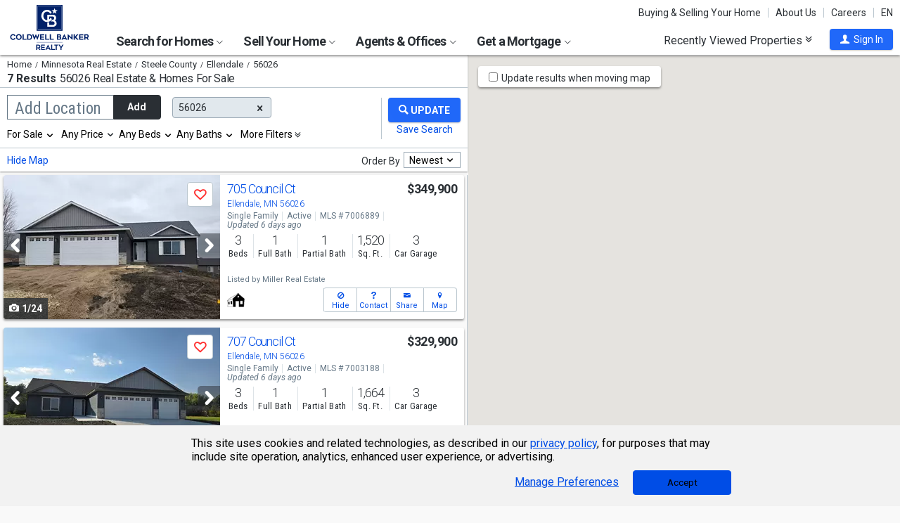

--- FILE ---
content_type: text/html; charset=utf-8
request_url: https://www.coldwellbankerhomes.com/mn/56026/
body_size: 62060
content:

<!DOCTYPE html><html class="no-js" lang="en"><head><title>Homes For Sale 56026 & Real Estate | Coldwell Banker Realty</title><meta charset="utf-8" /><meta name="viewport" content="width=device-width, initial-scale=1.0, minimal-ui" /><meta name="robots" content="index,follow" />
<link rel="canonical" href="https://www.coldwellbankerhomes.com/mn/56026/" />
<meta name="description" content="Discover real estate for sale in ZIP code 56026 with Coldwell Banker Realty. Browse 7 MLS listings and connect with local agents to find your perfect property." /><meta name="keywords" content="56026, MN, Homes for Sale, Apartments, Real Estate, Realtor, Condos, House, Home, Sell, Rent, Buy" /><meta property="og:title" content="Homes For Sale 56026 &amp; Real Estate | Coldwell Banker Realty" /><meta property="og:description" content="Discover real estate for sale in ZIP code 56026 with Coldwell Banker Realty. Browse 7 MLS listings and connect with local agents to find your perfect property." /><meta property="og:image" content="/m/content/hc/cbr-logo.png" /><meta property="og:type" content="website" /><meta property="og:site_name" content="ColdwellBankerHomes.com" /><meta property="og:url" content="https://www.coldwellbankerhomes.com/mn/56026/" /><meta property="fb:app_id" content="301091753410135" /><meta name="facebook-domain-verification" content="rriiljzsha2ay9osrfq6293bseo9k9" />
<meta name="msvalidate.01" content="B7950B2DC583D99F257C62CBC4DCE8C7" /><meta name="format-detection" content="telephone=no"><meta name="theme-color" content="#5778a4">

<meta name="page-type" content="psr">

<link rel="preconnect" href="//s.cbhomes.com" /><link rel="preconnect" href="//ajax.googleapis.com" /><link rel="preconnect" href="//cdnjs.cloudflare.com" /><link rel="preconnect" href="//cdn.optimizely.com" /><link rel="preconnect" href="//a19950585.cdn.optimizely.com" /><link rel="preconnect" href="//fonts.googleapis.com" /><link rel="preconnect" href="//fonts.gstatic.com" /><link rel="preconnect" href="//www.googletagmanager.com" /><link rel="preconnect" href="//m.cbhomes.com" /><link rel="preconnect" href="//m1.cbhomes.com" /><link rel="preconnect" href="//www.google-analytics.com" /><link rel="preconnect" href="//static.hotjar.com" /><link rel="preconnect" href="//connect.facebook.net" /><link rel="preconnect" href="//incontact.coldwellbankerhomes.com" /><link rel="preconnect" href="//cdn.jsdelivr.net" /><link rel="preconnect" href="//www.google.com" />
<link rel="dns-prefetch" href="//s.cbhomes.com" /><link rel="dns-prefetch" href="//ajax.googleapis.com" /><link rel="dns-prefetch" href="//cdnjs.cloudflare.com" /><link rel="dns-prefetch" href="//cdn.optimizely.com" /><link rel="dns-prefetch" href="//a19950585.cdn.optimizely.com" /><link rel="dns-prefetch" href="//fonts.googleapis.com" /><link rel="dns-prefetch" href="//fonts.gstatic.com" /><link rel="dns-prefetch" href="//www.googletagmanager.com" /><link rel="dns-prefetch" href="//m.cbhomes.com" /><link rel="dns-prefetch" href="//m1.cbhomes.com" /><link rel="dns-prefetch" href="//www.google-analytics.com" /><link rel="dns-prefetch" href="//static.hotjar.com" /><link rel="dns-prefetch" href="//connect.facebook.net" /><link rel="dns-prefetch" href="//incontact.coldwellbankerhomes.com" /><link rel="dns-prefetch" href="//cdn.jsdelivr.net" /><link rel="dns-prefetch" href="//www.google.com" />

<link rel="preconnect" href="//maps.googleapis.com" />
<link rel="dns-prefetch" href="//maps.googleapis.com" />

<script type="text/javascript">
(function (w, d, s, r, k, h, m) {
if (w.performance && w.performance.timing && w.performance.navigation && !w.s247r) {
w[r] = w[r] || function () { (w[r].q = w[r].q || []).push(arguments) };
h = d.createElement('script'); h.async = true; h.setAttribute('src', s + k);
d.getElementsByTagName('head')[0].appendChild(h);
(m = window.onerror), (window.onerror = function (b, c, d, f, g) {
m && m(b, c, d, f, g), g || (g = new Error(b)), (w[r].q = w[r].q || []).push(["captureException", g]);
})
}
})(window, document, '//static.site24x7rum.com/beacon/site24x7rum-min.js?appKey=', 's247r', 'e7c4cb38b5d2a84768639844df4a3fcc');
</script>
<link rel="shortcut icon" type="image/ico" href="https://s.cbhomes.com/p/i/icon/fav/10.ico" /><link rel="apple-touch-icon" sizes="57x57" href="/apple-touch-icon-57x57.png" /><link rel="apple-touch-icon" sizes="72x72" href="/apple-touch-icon-72x72.png" /><link rel="apple-touch-icon" sizes="114x114" href="/apple-touch-icon-114x114.png" /><link rel="apple-touch-icon" sizes="144x144" href="/apple-touch-icon-144x144.png" /><link rel="apple-touch-icon" sizes="152x152" href="/apple-touch-icon-152x152.png" />
<link href="https://s.cbhomes.com/p/c/fonts/57b30d90d3d900a438afcd697b992e8f.css" rel="stylesheet" type="text/css" media="screen, projection" /><link href="https://s.cbhomes.com/p/c/icons/995f335e45ab490ab066f58c37a180f6.css" rel="stylesheet" type="text/css" media="screen, projection" /><link href="https://s.cbhomes.com/p/c/screen/4ea76832a94f74fae5d1c0ddd0143f4d.css" rel="stylesheet" type="text/css" media="screen, projection" /><link href="https://fonts.googleapis.com/css?family=Source+Sans+Pro:300,300i,400,400i,600,600i,700,700i" rel="stylesheet" lazyload="">

<link href="https://s.cbhomes.com/p/c/psr-styles/3ec0deec7af1f789bcee12ffbf5904fb.css" rel="stylesheet" type="text/css" media="screen, projection" />

<style type="text/css">
.callout {background-image: url(https://s.cbhomes.com/p/i/background/callout/border-top/1.png)}
.icon-trophy.trophy-bg {background-image: url(https://s.cbhomes.com/p/i/background/award/2.png)}
.hero-header {background-image: url(https://s.cbhomes.com/p/i/background/agent-office-search/2.jpg)}
.hero-img-header{background-image: url(https://s.cbhomes.com/p/i/sip/default/1.jpg)}
.wrap-register {background-image: url(https://s.cbhomes.com/p/i/background/register/1.jpg)}
.eho {background-image: url(https://s.cbhomes.com/p/i/icon/equal-housing/1.png)}
.icon-downpayment {background-image: url(https://s.cbhomes.com/p/i/icon/down-payment/1.png)}

.callout {background-image: url(https://s.cbhomes.com/p/i/background/callout/border-top/1.png)}
.card-holder.vue-small-listing-card-preload {background: url(https://s.cbhomes.com/p/i/placeholder/listing-card/sm/1.svg) no-repeat;}
</style>
<script type="text/javascript">
!function () { "use strict"; !function (e, t) { var n = e.amplitude || { _q: [], _iq: {} }; if (n.invoked) e.console && console.error && console.error("Amplitude snippet has been loaded."); else { var r = function (e, t) { e.prototype[t] = function () { return this._q.push({ name: t, args: Array.prototype.slice.call(arguments, 0) }), this } }, s = function (e, t, n) { return function (r) { e._q.push({ name: t, args: Array.prototype.slice.call(n, 0), resolve: r }) } }, o = function (e, t, n) { e._q.push({ name: t, args: Array.prototype.slice.call(n, 0) }) }, i = function (e, t, n) { e[t] = function () { if (n) return { promise: new Promise(s(e, t, Array.prototype.slice.call(arguments))) }; o(e, t, Array.prototype.slice.call(arguments)) } }, a = function (e) { for (var t = 0; t < g.length; t++)i(e, g[t], !1); for (var n = 0; n < m.length; n++)i(e, m[n], !0) }; n.invoked = !0; var c = t.createElement("script"); c.type = "text/javascript", c.integrity = "sha384-Gp3U9FccXZdynaf6nB7JC4UsNvxaQtTQxipmBPgneRzqjcvAUa/7+oAfy+7NJpsb", c.crossOrigin = "anonymous", c.async = !0, c.src = "https://cdn.amplitude.com/libs/analytics-browser-2.11.13-min.js.gz", c.onload = function () { e.amplitude.runQueuedFunctions || console.log("[Amplitude] Error: could not load SDK") }; var u = t.getElementsByTagName("script")[0]; u.parentNode.insertBefore(c, u); for (var p = function () { return this._q = [], this }, l = ["add", "append", "clearAll", "prepend", "set", "setOnce", "unset", "preInsert", "postInsert", "remove", "getUserProperties"], d = 0; d < l.length; d++)r(p, l[d]); n.Identify = p; for (var f = function () { return this._q = [], this }, v = ["getEventProperties", "setProductId", "setQuantity", "setPrice", "setRevenue", "setRevenueType", "setEventProperties"], y = 0; y < v.length; y++)r(f, v[y]); n.Revenue = f; var g = ["getDeviceId", "setDeviceId", "getSessionId", "setSessionId", "getUserId", "setUserId", "setOptOut", "setTransport", "reset", "extendSession"], m = ["init", "add", "remove", "track", "logEvent", "identify", "groupIdentify", "setGroup", "revenue", "flush"]; a(n), n.createInstance = function (e) { return n._iq[e] = { _q: [] }, a(n._iq[e]), n._iq[e] }, e.amplitude = n } }(window, document) }();
amplitude.init("bcabc17afd8984183f0a91de9d9d2723");
</script><script src="https://cdn.amplitude.com/script/bcabc17afd8984183f0a91de9d9d2723.engagement.js"></script><script>amplitude.add(window.engagement.plugin())</script>
<script src="https://cdn.amplitude.com/script/bcabc17afd8984183f0a91de9d9d2723.engagement.js"></script><script>amplitude.add(window.engagement.plugin())</script>
<script type="text/javascript" src="https://s.cbhomes.com/p/j/domready/3be63d1c0601149578261b0112645361.js"></script><script async="async"
type="text/javascript"
src="https://consent.trustarc.com/notice?domain=coldwellbanker.com&c=teconsent&js=nj&noticeType=bb&text=true&gtm=1&cdn=1&pcookie&privacypolicylink=https%3A%2F%2Fprivacy.anywhere.re%2Fen%2Fglobal-privacy-notice%2F"
crossorigin=""></script>

<script type="text/javascript">
dataLayer = [{'logged-in':'not','userid':'-6','zone':'35','features':['AddAmplitude','AddAmplitudeSurveys','HideMortgageAdvisorOffices','UseAgentCaching','UseJQMigrate','UseMortgageAdvisorCaching','UseNoOfDaysPropertyAdded','UseOfficeCaching','UseOnboardAssessmentHistoryData','UseOnboardSalesHistoryData','UsePriceHistoryData','UsePropertyDetailCaching','UseReCaptcha','UseTaxHistoryData','UseTeamCaching','UseZoneConfigCaching','UseBELandingPage','IsEmailAFriendDisabled','AddGoogleOptimize','HideCBExclusiveListing','UseImpressionsDBToViewMetrics','HideParcelBoundaries','HidePDCommunityInfo','ShowOfferBuyerCompChange','ShowAgentProfileVPWFields','UseLeadEngineToSubmitLeads','UseRUM','ShowLatestAHSLanguage']}];
</script>


<style type="text/css">
.async-hide {
opacity: 0 !important
}
</style><script type="text/javascript">
(function (a, s, y, n, c, h, i, d, e) {
s.className += ' ' + y; h.start = 1 * new Date;
h.end = i = function () { s.className = s.className.replace(RegExp(' ?' + y), '') };
(a[n] = a[n] || []).hide = h; setTimeout(function () {
i();
h.end = null
}, c);
h.timeout = c;
})(window, document.documentElement, 'async-hide', 'dataLayer', 4000, { 'OPT-TCSLBDK': true });
</script><script type="text/javascript" async src="https://www.googleoptimize.com/optimize.js?id=OPT-TCSLBDK"></script>
<noscript><iframe src="https://www.googletagmanager.com/ns.html?id=GTM-5MKV7Q" height="0" width="0" style="display: none; visibility: hidden"></iframe></noscript><script type="text/javascript">
!(function (w, d, s, l, i) {
domReady(function () {
w[l] = w[l] || []; w[l].push({
'gtm.start':
new Date().getTime(), event: 'gtm.js'
}); var f = d.getElementsByTagName(s)[0],
j = d.createElement(s), dl = l != 'dataLayer' ? '&l=' + l : ''; j.async = true; j.src =
window.location.protocol + '//www.googletagmanager.com/gtm.js?id=' + i + dl; f.parentNode.insertBefore(j, f);
});
})(window, document, 'script', 'dataLayer', 'GTM-5MKV7Q');
</script>

<script type="text/javascript">
'use strict';
window.NRT = {
Version: '3.354.0.1',
Profile: { Zone: 35 },
StaticBasePath: 'https://s.cbhomes.com/p',
ABTest: {},
UserProfile: {
isSubscriber: !0,
isAuthenticated: !1
},
Global: {
FacebookAppID: '301091753410135',
Feature: {
UsePriceHistoryData: true,
UseTaxHistoryData: true,
LoadPSRMapOnDocumentReady: false,
UseReCaptcha: true,
IncludePerformanceTimings: false,
UseVuexState: false,
UseMicroModal: false,
ShowEAFForm: false,
UserRUM: true
},
ScriptUrls: {
Highcharts: "https://s.cbhomes.com/p/j/highcharts/ac6b8b0238cfafe4b7ef096fc2880f2e.js"
},
CSSUrls: {
Print: "https://s.cbhomes.com/p/c/print/b52e173f2aa187928c4b1cd830f19a35.css"
},
ImageUrls: {
spamWarningImgUrl: "https://s.cbhomes.com/p/i/icon/form/warning/1.svg",
spamBlockedImgUrl: "https://s.cbhomes.com/p/i/icon/form/blocked/1.svg",
noPhotoSVGUrl: "https://s.cbhomes.com/p/i/photo/listing/not-available/1.svg"
}
}
};
</script>
<script src="https://s.cbhomes.com/p/j/global/0dc2b7d4c4f0217d43bac4fa554cd4df.js" type="text/javascript" defer></script>

<script src="https://s.cbhomes.com/p/j/pages/e99264fc6cf09bd3a2542d08c6280f96.js" type="text/javascript" defer></script>



</head><body class="body-property-search-results psr-search-filters">
<a class="skip-link" href="#main">Skip to main content</a>
<div id="truste-consent-track" class="cookie-consent-banner-position" role="region" aria-label="cookie consent banner"><div id="truste-consent-content"><div id="truste-consent-cbhomes-text" class="truste-messageColumn">This site uses cookies and related technologies, as described in our <a href="/privacy/" class="truste-a-link" rel="nofollow">privacy policy</a>, for purposes that may include site operation, analytics, enhanced user experience, or advertising.</div><div id="truste-consent-buttons" class="truste-buttonsColumn"><span id="truste-repop-msg"></span><button id="truste-show-consent" type="button" class="truste-button2">Manage Preferences</button><button id="truste-consent-button">Accept</button></div></div></div><div id="consent_blackbar"></div><link href="https://s.cbhomes.com/p/c/cookie-consent-styles/f75b09be251b16d536df790931202e4f.css" rel="stylesheet" type="text/css" media="screen, projection" />

<header class="page-header" role="banner">
<div class="page-header-logo-desktop">
<a href="/"><img src="https://s.cbhomes.com/p/i/logo/cbr/web/10.svg" alt="Coldwell Bankers Realty home" height="64" width="113" /></a><img src="https://s.cbhomes.com/p/i/logo/cbr/web/10.svg" alt="Coldwell Bankers Realty home" height="64" width="113" class="logo-print hide" />
</div><div class="page-header-wrapper"><div class="page-header-hamburger-wrapper mobile-nav-trigger"><button class="page-header-hamburger hamburger hamburger--squeeze" type="button" aria-controls="main-header-navigator" aria-expanded="false"><span class="hamburger-box"><span class="hamburger-inner"><span class="visually-hidden">Open Nav</span></span></span></button></div><div class="page-header-logo" id="page-header-logo">
<a href="/"><img src="https://s.cbhomes.com/p/i/logo/cbr/web/10.svg" alt="Coldwell Bankers Realty home" height="45" width="76" /></a>
</div><nav role="navigation" class="page-header-links-flex" id="page-header-links-flex" aria-label="page header"><div class="page-header-links">
<a class="icon-book" href="/advice/" id="icon-book">Buying & Selling Your Home</a><a href="/about/" id="About_Us">About Us</a><a href="https://www.coldwellbankercareers.com/" id="Careers" rel="nofollow" target="_blank">Careers</a><div class="language-wrapper"><a href="" class="language-current" role="button">English</a><a href="" class="language-abbr notranslate" role="button" data-language-abbr="EN">EN</a></div>
</div></nav><nav role="navigation" class="main-nav header-expandables" id="main-header-navigator" aria-label="main header">
<div class="header-expandable-wrapper"><button class="header-expandable-link" href="#" aria-expanded="false" aria-controls="SearchforHomes">
Search for Homes <span class=icon-plus2></span><span class="icon-arrow-right4" alt="Expand Menu" aria-hidden="true"></span>
</button><div class="page-header-dropdown" id="SearchforHomes">
<div class="menu-search"><form action="#" method="post" class="dropdown-search" id="dropdown-search"><p class="inline"><input type="hidden" id="hdnSearchEntityMenu" value="">
<label for="searchtextMenu" class="visually-hidden">Search by city and state, address, zip code, school district, or MLS #</label>
<input Value="Ellendale, MN" class="search-input-menu" data-hj-whitelist="" id="searchtextMenu" name="SearchTerm" type="text" value="" />
<button type="submit" class="submit-btn icon-search icon-switch" aria-label="search"><span>Search</span></button></p>
<p class="search-instructions">Search by city, neighborhood, county, address, zip code, schools, MLS #</p>
<a id="mls-disclaimer-menu" href="#">By searching, I acknowledge reading and agreeing to the license agreement.</a>
</form></div><ul class="col-1">
<li><a href="/mn/56026/" id="Homes_for_Sale_&lt;span>in_56026&lt;/span>">Homes for Sale <span>in 56026</span></a></li>
<li><a href="/mn/56026/rentals/" id="Homes_for_Rent_&lt;span>in_56026&lt;/span>">Homes for Rent <span>in 56026</span></a></li>
<li><a href="/mn/56026/condos-townhomes/" id="Condos_&amp;_Townhomes_&lt;span>in_56026&lt;/span>">Condos & Townhomes <span>in 56026</span></a></li>
<li><a href="/mn/56026/open-houses/" id="Open_Houses_&lt;span>in_56026&lt;/span>">Open Houses <span>in 56026</span></a></li>
<li><a href="/mn/56026/foreclosures/" id="Foreclosures_&lt;span>in_56026&lt;/span>">Foreclosures <span>in 56026</span></a></li>
<li><a href="/mn/56026/new-homes/" id="New_Homes_&lt;span>in_56026&lt;/span>">New Homes <span>in 56026</span></a></li>
<li><a href="/mn/56026/recent-sales/" id="Recent_Sales_&lt;span>in_56026&lt;/span>">Recent Sales <span>in 56026</span></a></li>
<li><a href="/sitemap/real-estate/" id="All_Homes_for_Sale">All Homes for Sale</a></li>
<li><a href="/sitemap/rentals/" id="All_Homes_for_Rent">All Homes for Rent</a></li>
</ul>
<ul class="col-2">
<li><a data-ref="/minnesota/foreclosure-search/" id="Foreclosures_/_Bank-Owned">Foreclosures / Bank-Owned</a></li>
<li><a data-ref="/minnesota/luxury-home-search/" id="Coldwell_Banker_Global_Luxury">Coldwell Banker Global Luxury</a></li>
<li><a data-ref="/minnesota/open-house-search/" id="Open_Houses">Open Houses</a></li>
<li><a data-ref="/minnesota/recent-sales-search/" id="Recent_Sales">Recent Sales</a></li>
<li><a data-ref="/minnesota/rental-search/" id="Rentals">Rentals</a></li>
</ul>
</div></div>
<div class="header-expandable-wrapper"><button class="header-expandable-link" href="#" aria-expanded="false" aria-controls="SellYourHome">
Sell Your Home <span class=icon-plus2></span><span class="icon-arrow-right4" alt="Expand Menu" aria-hidden="true"></span>
</button><div class="page-header-dropdown" id="SellYourHome">
<ul class="">
<li><a href="/home-value/" id="What_is_your_home_currently_worth?">What is your home currently worth?</a></li>
<li><a href="/sell/" id="Ready_to_sell_your_home?">Ready to sell your home?</a></li>
<li><a href="/movemeter/" id="Compare_Locations_with_Move_Meter">Compare Locations with Move Meter</a></li>
</ul>
</div></div>
<div class="header-expandable-wrapper"><button class="header-expandable-link" href="#" aria-expanded="false" aria-controls="AgentsOffices">
Agents & Offices <span class=icon-plus2></span><span class="icon-arrow-right4" alt="Expand Menu" aria-hidden="true"></span>
</button><div class="page-header-dropdown" id="AgentsOffices">
<ul class="">
<li><a href="/find-agents/" id="Search_for_Agent/Office">Search for Agent/Office</a></li>
<li><a href="/mn/ellendale/agents/" id="Real_Estate_Agents_&lt;span>in__&lt;span_class=notranslate>Ellendale&lt;/span>&lt;/span>">Real Estate Agents <span>in  <span class=notranslate>Ellendale</span></span></a></li>
<li><a href="/mn/ellendale/offices/" id="Real_Estate_Offices_&lt;span>in__&lt;span_class=notranslate>Ellendale&lt;/span>&lt;/span>">Real Estate Offices <span>in  <span class=notranslate>Ellendale</span></span></a></li>
<li><a href="/sitemap/agents/" id="All_Agents">All Agents</a></li>
<li><a href="/sitemap/offices/" id="All_Offices">All Offices</a></li>
</ul>
</div></div>
<div class="header-expandable-wrapper"><button class="header-expandable-link" href="#" aria-expanded="false" aria-controls="GetaMortgage">
Get a Mortgage <span class=icon-plus2></span><span class="icon-arrow-right4" alt="Expand Menu" aria-hidden="true"></span>
</button><div class="page-header-dropdown" id="GetaMortgage">
<ul class="">
<li><a href="/mortgage/" id="Get_Pre-Approved">Get Pre-Approved</a></li>
</ul>
</div></div>

</nav><div class="page-header-trigger-desktop"><button class="recent-properties-trigger" aria-expanded="false" aria-controls="properties-drawer">
Recently Viewed Properties
<span class="icon-double-down-right" aria-hidden="true" alt='Expand Recently Viewed Properties Drawer'></span></button></div><div class="page-header-trigger-mobile" id="page-header-trigger-mobile">
<a href="/propertydrawer/mobile/" rel="nofollow">Recently viewed</a>
</div><div class="page-header-user" id="page-header-user-signin">
<a class="user-trigger submit-btn" href="/sign-in/" role="button" rel="nofollow"><i class="icon-user" aria-hidden="true" alt="Sign In"></i><span class="user-trigger-text">Sign In</span></a>
<div id="menu-sign-in" class="form-dropdown account-sign-in" role="dialog" aria-modal="true" aria-label="Sign in">

<div class="modal-title">Sign in</div><a href="#" class="btn-close close" role="button" aria-label="Close"><span class="span-btn-close" aria-hidden="true"><span class="visually-hidden">Close</span></span></a><form method="post"><p><a class="facebook-signin" href="#"><span class="icon-facebook" aria-hidden="true"></span>Sign in with Facebook.</a><i>or</i></p><p class="title">Sign in below</p><p class="form-error" style="display: none;">The email or password you entered is incorrect.</p><p class="signin-required-indicator">* Indicates a required field</p><p>
<label class="required-label" for="MenuSubscriberLogin_EmailAddress">Email</label>
<input autocomplete="email" data-val="true" data-val-email="Oops!  This is not a valid email address." data-val-required="Oops!  Email address is required." id="MenuSubscriberLogin_EmailAddress" name="MenuSubscriberLogin.EmailAddress" required="" type="email" value="" />
</p><p>

<label class="required-label" for="MenuSubscriberLogin_Password">Password</label>
<input autocomplete="new-password" class="js-subscriber-login-password" data-val="true" data-val-required="Oops!  Password is required." id="MenuSubscriberLogin_Password" maxlength="20" name="MenuSubscriberLogin.Password" required="" type="password" />
</p><p>

<input data-val="true" data-val-required="The Stay signed in on this computer field is required." id="MenuSubscriberLogin_RememberMe" maxlength="20" name="MenuSubscriberLogin.RememberMe" type="checkbox" value="true" /><input name="MenuSubscriberLogin.RememberMe" type="hidden" value="false" />
<label for="MenuSubscriberLogin_RememberMe">Stay signed in on this computer</label>
</p><input type="submit" class="submit-btn" value="Sign In" /><p class="utility-link"><a class="trigger" role="button" href="javascript:NRT.HBIB.forgotPasswordCompact(this);"><span>Forgot your password?</span></a></p><p class="not-a-member">
Not a member yet?&nbsp;&nbsp;
<a href="/sign-up/?ReturnUrl=%2Fmn%2F56026%2F%3Fcompleteaction%3D" rel="nofollow" target="_top">Sign up now <span aria-hidden="true" class="sign-up-now-icon"></span></a>
</p><div id="popupPlaceholderCompact"></div></form>

</div></div></div>

</header>
<div role="status"><div id="StatusSlider" class="modal-form modal-container status-slider"><div class="message-sent"><div id="StatusMessage">Completed!</div><div id="StatusExtra"></div></div></div><div id="ErrorSlider" class="modal-form modal-container error-slider"><div class="error-occurred"><div id="ErrorMessage">Oops! An error occurred.</div><div id="ErrorExtra"></div></div></div></div>

<div class="hbib-properties-drawer no-account" id="properties-drawer" role="region" aria-label="recently viewed properties"><div class="wrap"><div class="trigger-body">
<div class="recently-viewed-title">Recently Viewed Properties</div><div class="drawer-tab"></div>
</div></div>

<div class="drawer-handle tablet-up-show"><button type="button" class="button-holder"><span class="icon-double-up-right double-up-right" aria-hidden="true"></span><span class="visually-hidden">Collapse Recently Viewed Properties</span></button><div class="bottom-bar"></div></div>
</div>
<main id="main" tabindex="-1">
<script src="https://s.cbhomes.com/p/j/psr/c0acd4e01b9ca91dc9edd04cb66bf57a.js" type="text/javascript" defer></script>

<script src="https://s.cbhomes.com/p/j/search-map/219f7a3fd38dc00e4daaa5debc7828ff.js" type="text/javascript" defer></script>

<section class="content">
<section class="results-search psr-search-filters-nav fixedsticky fixedsticky-allow-overflow">
<div class="search-results-header-background"><div class="psr-filters-results-header"><div class="breadcrumbs-count-location"><div class="crumbs" role="region" aria-label="breadcrumbs">
<ul class="notranslate breadcrumbs"><li><a href="/" title="Home"><span>Home</span></a></li><li><a href="/sitemap/minnesota-real-estate/" title="Minnesota Real Estate"><span>Minnesota Real Estate</span></a></li><li><a href="/mn/steele-county/" title="Steele County"><span>Steele County</span></a></li><li><a href="/mn/ellendale/" title="Ellendale"><span>Ellendale</span></a></li><li><span>56026</span></li></ul>

</div><div class="count-location"><div class="total-result-count" data-count="7">
7 Results
</div><div class="results-location-details"><h1 id="main-content">56026 Real Estate & Homes For Sale</h1></div></div></div></div></div>

<div class="psr-search-mobile-nav tablet-down-show"><button type="button" id="location-focus" class="nav-button" data-action=".psr-locations-all"><i class="icon-location2"></i>Locations
<span class="location-count"></span>
</button><button type="button" id="filter-focus" class="nav-button" data-action=".psr-filters-all"><i class="icon-filters"></i>Filters<span class="filter-count"></span></button></div><form action="#" method="get" class="psr-filter-search-form" autocomplete="off"><div class="psr-search-desktop-basic wrap"><div class="search-inputs"><div class="psr-locations-all" id="psr-more-locations">

<a class="btn-close close small tablet-down-show location-close" href="#" aria-label="Close" role="button"><span class="span-btn-close" aria-hidden="true"><span class="visually-hidden">Close</span></span></a><div id="modal-title-location" class="psr-modal-title"><span class="modal-title tablet-down-show">Add/Edit Locations</span></div><div class="manage-locations"><div class="location-tagging"><div class="location-input">
<input id="SearchSource" name="SearchSource" type="hidden" value="1" />
<input id="PrimaryLocationEntity" name="PrimaryLocationEntity" type="hidden" value="{&quot;EntityType&quot;:5,&quot;EntityId&quot;:56026,&quot;Text&quot;:&quot;56026&quot;,&quot;Zone&quot;:35,&quot;URL&quot;:null,&quot;FriendlyURL&quot;:null,&quot;HasEntity&quot;:true,&quot;EntityKey&quot;:&quot;35_5_56026_56026&quot;}" />
<div class="box-and-button float-location-label">
<label for="location-search" id="ALautocompletelbl">Add Location</label><input type="text" class="location-add-input" id="location-search" name="input_for_location" value="" aria-controls="autocompletedropdown" aria-describedby="instructions" aria-haspopup="listbox" aria-expanded="false" data-errorid="location-search-error" data-hj-whitelist="" /><div id="instructions" class="sr-only" aria-hidden="true">
Begin typing to search, use arrow keys to navigate, Enter to select
</div><p class="location-add-btn"><a href="#" role="button">Add</a></p>
</div><div id="location-search-error" class="custom-error-search error"></div><div id="autocompletedropdown" class="searchAutocomplete"></div></div>
<label class="modal-location-count tablet-down-show">Selected Locations <span class="location-count">(1)</span></label><div class="location-tags-and-overflow"><div class="hidden" id="locationLabel">Remove Location</div><div class="tags-holder transparent"><div class="psr-no-locations animated-half-duration">Oops! We need you to add a location.</div><div class="js-more-locations-tags more-location-tags animated-half-duration"><span class="js-more-locations-count more-locations-count"></span><span class="js-more-locations-text more-location-text">more</span><i class="js-more-locations-arrow icon-arrow-down2"></i><div class="tags-overflow"></div></div></div></div>
</div><div class="filter-section psr-filters-locations-nearby-history tablet-down-show">
<fieldset class="search-filter psr-filters-locations-nearby"><legend class="sr-only">Selecting these elements will cause content on the page to be updated. Near by</legend><div class="filter-title">NEARBY</div><ul id="nearbyItems"></ul></fieldset>
<fieldset class="search-filter psr-filters-locations-history"><legend class="sr-only">Selecting these elements will cause content on the page to be updated. History</legend><div class="filter-title">HISTORY</div><ul id="historyItems"></ul></fieldset></div></div><div class="modal-footer tablet-down-show"><div class="advanced-filters-actions">

<div class="search-actions-small search-actions-small-with-disclaimer">
<div class="save-search"><a class="psr-filters-save-search save-search-tooltip" href="#" data-origin=ps_ss_top_mbl_lnk title="You&rsquo;ll get email updates when new properties matching this criteria go on the market. You can also run these searches quickly under &ldquo;Properties &amp; Searches&rdquo; at the top of every page.">Save this Search</a></div>
<div class="submit-search"><button type="submit" class="submit-btn"><div class="shimmer"></div><i class="search-filters-submit-icon icon icon-search" aria-hidden="true"></i><span>Update Results</span></button></div>
<div class="search-disclaimer tablet-down-show"><a id="mls-disclaimer-search-results" href="#">By searching, I acknowledge reading and agreeing to the license agreement.</a></div>
</div>
</div></div>
</div><div class="psr-add-edit-filters tablet-up-show">

<div class="tablet-down-show" id="psr-filter">Filters</div><div class="psr-simple-filters transparent">
<div class="psr-filter-base"><label class="hidden" id="properties-label">Properties</label><div class="sr-only" id="properties-srText">Selection will refresh the page with new results. properties</div><select class="search-options psr-filter boxed-option hidden" id="3875" name="3875" aria-labelledby="psr-filter">
<option value="1" selected="selected">For Sale</option>
<option value="2">For Rent</option>
<option value="3">Recently Sold</option>
</select></div>
<div class="psr-filter-base">

<div class="search-prices psr-filter boxed-option" tabindex="-1"><button type="button" class="js-price-filter-label current" id="js-price-filter-label" aria-expanded="false" aria-controls="price-range-lrg" data-label-for="price-filter">Any Price</button><i class="js-price-filter-arrow icon-arrow-down2" aria-hidden="true"></i><div class="price-range-lrg list" id="price-range-lrg"><div class="organic-entry"><div class="float-price-label-min"><label for="price-min-lrg" id="price-min-lbl">Min</label><input tabindex="-1" id="price-min-lrg" name="3878" class="price-input" type="text" aria-label="Minimum price" value="" min="0" max="2147483647" step="100" aria-controls="ui-id-2" aria-haspopup="listbox" aria-expanded="false" data-hj-whitelist="" /></div><div class="input-range">&mdash;</div><div class="float-price-label-max"><label for="price-max-lrg" id="price-max-lbl">Max</label><input tabindex="-1" id="price-max-lrg" name="3879" class="price-input" type="text" aria-label="Maximum price" value="" min="0" max="2147483647" step="100" aria-controls="ui-id-3" aria-haspopup="listbox" aria-expanded="false" data-hj-whitelist="" /></div></div></div></div>
</div><div class="psr-filter-base"><label class="hidden" id="bedroom-label">Bedrooms</label>
<select class="search-beds psr-filter boxed-option narrow-options hidden" data-display-label=" Beds" id="beds-lrg" name="4"><option value="0">Any</option>
<option value="1">1+</option>
<option value="2">2+</option>
<option value="3">3+</option>
<option value="4">4+</option>
<option value="5">5+</option>
</select>
</div><div class="psr-filter-base"><label class="hidden" id="bathroom-label">Bathrooms</label>
<select class="search-baths psr-filter boxed-option narrow-options hidden" data-display-label=" Baths" id="baths-lrg" name="5"><option value="0">Any</option>
<option value="1">1+</option>
<option value="2">2+</option>
<option value="3">3+</option>
<option value="4">4+</option>
<option value="5">5+</option>
</select>
</div>
<div class="psr-filter-base"><div class="show-more-filters psr-filter boxed-option" tabindex="-1"><button class="more-filter-btn current" type="button" aria-expanded="false" aria-controls="more-filters" >More Filters</button><i class="icon-double-down-right" aria-hidden="true"></i></div></div>
</div>

</div></div>

<div class="search-actions tablet-up-show"><div class="divider"></div><div class="submit-search"><button type="submit" class="submit-btn update-btn"><div class="shimmer"></div><i class="search-filters-submit-icon icon icon-search" aria-hidden="true"></i></button></div>
<div class="save-search"><a class="psr-filters-save-search save-search-tooltip" href="#" aria-describedby="save-search" data-origin=ps_ss_top_lnk ></a><span id="save-search" class="tooltip-msg" role="tooltip">You&rsquo;ll get email updates when new properties matching this criteria go on the market. You can also run these searches quickly under &ldquo;Properties &amp; Searches&rdquo; at the top of every page.</span></div>
</div>
</div><div class="psr-filters-all" id="more-filters">

<a class="btn-close close small tablet-down-show fliter-close" href="#" aria-label="Close" role="button"><span class="span-btn-close" aria-hidden="true"><span class="visually-hidden">Close</span></span></a><div id="modal-title-filter" class="psr-modal-title"><span class="modal-title tablet-down-show">Filters</span></div><div class="more-filters wrap">
<div class="filter-section psr-filters-property-categories">
<fieldset><legend class="sr-only">Selection will refresh the page with new results.</legend><ul class="category-filter">
<li class="active-category"><input class="category-filter-radio" type="radio" id="18_1" name="18" value="1" checked><label for="18_1">Residential</label></li>
<li class=""><input class="category-filter-radio" type="radio" id="18_2" name="18" value="2" ><label for="18_2">Commercial/ Investment</label></li>
<li class=""><input class="category-filter-radio" type="radio" id="18_3" name="18" value="3" ><label for="18_3">Land/ Farm</label></li>
<li class="filler tablet-up-show"/></ul></fieldset>

</div><div class="filter-section psr-filters-search-options tablet-down-show">
<fieldset><legend class="sr-only">Selection will refresh the page with new results. properties</legend><div aria-hidden="true" role="presentation" class="filter-title">Properties</div><ul class="search-option-filter">
<li><input type="radio" class="properties-filter" id="3875_1" name="3875" value="1" checked /><label class="properties-filter" for="3875_1">For Sale</label></li>
<li><input type="radio" class="properties-filter" id="3875_2" name="3875" value="2"  /><label class="properties-filter" for="3875_2">For Rent</label></li>
<li><input type="radio" class="properties-filter" id="3875_3" name="3875" value="3"  /><label class="properties-filter" for="3875_3">Recently Sold</label></li>
</ul></fieldset>

</div>
<div class="psr-advanced-filters"><div class="psr-advanced-filters-sections">
<div class="filter-section-grouping section-group-1">
<div class="filter-section listing-type-filters"><fieldset><legend class="filter-title">Property Type</legend>
<ul>
<li><input type="checkbox" id="17_1_1" name="17" value="1"  /><label for="17_1_1">Single Family</label></li>
<li><input type="checkbox" id="17_3_3" name="17" value="3"  /><label for="17_3_3">Condo</label></li>
<li><input type="checkbox" id="17_31_31" name="17" value="31"  /><label for="17_31_31">Townhouse</label></li>
<li><input type="checkbox" id="17_2_2" name="17" value="2"  /><label for="17_2_2">Multi-Family</label></li>
</ul>

</fieldset></div>
<div class="filter-section basic-search-filters tablet-down-show"><div class="search-filter"><div class="filter-title">PRICE</div><div class="price-range-sml">

<div class="float-sml-min-label"><label for="price-min-sml">Min</label><input id="price-min-sml" type="text" name="3878" class="price-input" value="" min="0" max="2147483647" step="50000" pattern="[0-9]*" data-hj-whitelist="" /></div><span class="input-range">to</span><div class="float-sml-max-label"><label for="price-max-sml">Max</label><input id="price-max-sml" type="text" name="3879" class="price-input" value="" min="0" max="2147483647" step="50000" pattern="[0-9]*" data-hj-whitelist="" /></div></div></div>
<div class="search-filter search-filter-ownline"id="Bedroom" ><fieldset><legend class="filter-title">BEDROOMS</legend><ul>
<li><input type="radio" id=beds-0 class="bed-bath" name="4" value="0" checked /><label for=beds-0 class="label-radiobutton">Any</label></li>
<li><input type="radio" id=beds-1 class="bed-bath" name="4" value="1"  /><label for=beds-1 class="label-radiobutton">1+</label></li>
<li><input type="radio" id=beds-2 class="bed-bath" name="4" value="2"  /><label for=beds-2 class="label-radiobutton">2+</label></li>
<li><input type="radio" id=beds-3 class="bed-bath" name="4" value="3"  /><label for=beds-3 class="label-radiobutton">3+</label></li>
<li><input type="radio" id=beds-4 class="bed-bath" name="4" value="4"  /><label for=beds-4 class="label-radiobutton">4+</label></li>
<li><input type="radio" id=beds-5 class="bed-bath" name="4" value="5"  /><label for=beds-5 class="label-radiobutton">5+</label></li>

</ul></fieldset></div>

<div class="search-filter search-filter-ownline"><fieldset><legend class="filter-title">BATHROOMS</legend><ul>
<li><input type="radio" id=baths-0 name="5" class="bed-bath" value="0" checked /><label for=baths-0>Any</label></li>
<li><input type="radio" id=baths-1 name="5" class="bed-bath" value="1"  /><label for=baths-1>1+</label></li>
<li><input type="radio" id=baths-2 name="5" class="bed-bath" value="2"  /><label for=baths-2>2+</label></li>
<li><input type="radio" id=baths-3 name="5" class="bed-bath" value="3"  /><label for=baths-3>3+</label></li>
<li><input type="radio" id=baths-4 name="5" class="bed-bath" value="4"  /><label for=baths-4>4+</label></li>
<li><input type="radio" id=baths-5 name="5" class="bed-bath" value="5"  /><label for=baths-5>5+</label></li>

</ul></fieldset></div>

</div><div class="filter-section basic-search-filters"><fieldset><legend class="filter-title">STATUS <span class="filter-title-exclusive">(only include)</span></legend><div class="search-filter"><ul>
<li>
<ul class="checkboxList"><li><input type="checkbox" id="3881_1" name="3881" value="1" /><label for="3881_1">Active Only</label></li><li><input type="checkbox" id="3881_2" name="3881" value="2" /><label for="3881_2">Coming Soon/CB Sneak Peek</label></li></ul>
</li>

</ul></div><div class="search-filter"><div class="filter-title"></div><ul><li>
<li><input type="checkbox" id="63" name="63"><label for="63">Price Reduced</label></li><li><input type="checkbox" id="56" name="56"><label for="56">New Construction</label></li><li><input type="checkbox" id="22" name="22"><label for="22">Bank-Owned</label></li><li><input type="checkbox" id="122" name="122"><label for="122">In Foreclosure</label></li><li><input type="checkbox" id="196" name="196"><label for="196">Potential Short Sale</label></li><li><input type="checkbox" id="7" name="7"><label for="7">Open Houses</label></li><li><input type="checkbox" id="3502" name="3502"><label for="3502">Coldwell Banker Global Luxury</label></li>
</li>

</ul></div><div class="search-filter"><div class="filter-title"></div><ul>
<li>
<input type="checkbox" id="8" name="8"><label class="new-listings-switch" for="8" id="new-listings-switch">New Listings Only</label>

<select class="psr-filter-specific new-listings-days hidden select-disabled" name="216"><option value="1">From past day</option>
<option value="2">From past 2 days</option>
<option value="3">From past 3 days</option>
<option value="4">From past 4 days</option>
<option value="5">From past 5 days</option>
<option value="6">From past 6 days</option>
<option value="7">From past 7 days</option>
</select></li>

</ul></div></fieldset></div>

</div><div class="filter-section-grouping section-group-2">
<div class="search-filter"><label class="filter-title" id="Property_Style">Property Style</label><select aria-labeledby="Property Style" class="psr-filter-specific boxed-dropdown narrow-select hidden" id="2490" name="2490"><option value="0">Any</option>
<option value="1">1 Story</option>
<option value="2">1.5 Story</option>
<option value="3">2 Story</option>
<option value="4">More Than 2 Stories </option>
<option value="17">Modified 2 Story</option>
<option value="6">Three-Level Split</option>
<option value="7">4+ Level Split</option>
<option value="5">Split Entry (Bi-Level)</option>
<option value="13">Twin Unit/Twin Home</option>
<option value="21">Triplex</option>
<option value="14">Quad/4 Corners</option>
<option value="12">Side-by-Side</option>
<option value="10">Detached</option>
<option value="18">High Rise</option>
<option value="19">Low Rise</option>
<option value="11">Manor/Village</option>
<option value="9">Converted Mansion</option>
<option value="20">Multifamily</option>
</select></div><div class="search-filter"><label class="filter-title" id="Finished_Square_Feet">Finished Square Feet</label><select aria-labeledby="Finished Square Feet" class="psr-filter-specific boxed-dropdown narrow-select hidden" id="3892" name="3892"><option value="0">Any</option>
<option value="1">200 +</option>
<option value="2">400 +</option>
<option value="3">600 +</option>
<option value="4">800 +</option>
<option value="5">1,000 +</option>
<option value="6">1,200 +</option>
<option value="7">1,400 +</option>
<option value="8">1,600 +</option>
<option value="9">1,800 +</option>
<option value="10">2,000 +</option>
<option value="11">2,250 +</option>
<option value="12">2,500 +</option>
<option value="13">2,750 +</option>
<option value="14">3,000 +</option>
<option value="15">3,500 +</option>
<option value="16">4,000 +</option>
<option value="17">4,500 +</option>
<option value="18">5,000 +</option>
<option value="19">6,000 +</option>
<option value="20">7,000 +</option>
<option value="21">8,000 +</option>
<option value="22">9,000 +</option>
<option value="23">10,000 +</option>
<option value="24">12,500 +</option>
<option value="25">15,000 +</option>
<option value="26">17,500 +</option>
<option value="27">20,000 +</option>
<option value="28">30,000 +</option>
<option value="29">35,000 +</option>
<option value="30">40,000 +</option>
</select></div><div class="search-filter"><label class="filter-title" id="Garages">Garages</label><select aria-labeledby="Garages" class="psr-filter-specific boxed-dropdown narrow-select hidden" id="3592" name="3592"><option value="0">Any</option>
<option value="1">1 +</option>
<option value="2">2 +</option>
<option value="3">3 +</option>
<option value="4">4 +</option>
<option value="5">5 +</option>
</select></div><div class="search-filter lot-filter"><fieldset><legend class="filter-title" id="Lot_Size">Lot Size</legend><select class="psr-filter-specific boxed-dropdown narrow-select dropdown-range hidden" id="715" name="715"><option value="0">Any</option>
<option value="1">0.25 acres</option>
<option value="2">0.50 acres</option>
<option value="3">0.75 acres</option>
<option value="4">1 acre</option>
<option value="5">2 acres</option>
<option value="6">3 acres</option>
<option value="7">4 acres</option>
<option value="8">5 acres</option>
<option value="9">10 acres</option>
<option value="10">15 acres</option>
<option value="11">20 acres</option>
<option value="12">25 acres</option>
<option value="13">50 acres +</option>
</select><span class="psr-filter-range">to</span><select class="psr-filter-specific boxed-dropdown narrow-select dropdown-range hidden" data-defaultvalue="0" id="714" name="714"><option selected="selected" value="0">Any</option>
<option value="1">0.25 acres</option>
<option value="2">0.50 acres</option>
<option value="3">0.75 acres</option>
<option value="4">1 acre</option>
<option value="5">2 acres</option>
<option value="6">3 acres</option>
<option value="7">4 acres</option>
<option value="8">5 acres</option>
<option value="9">10 acres</option>
<option value="10">15 acres</option>
<option value="11">20 acres</option>
<option value="12">25 acres</option>
<option value="13">50 acres +</option>
</select></fieldset><div class="hidden" id="MinLot_Size">Minimum Lot Size</div><div class="hidden" id="MaxLot_Size">Maximum Lot Size</div></div>
</div><div class="filter-section-grouping section-group-3">
<div class="filter-section specifics-features-keywords">
<div class="search-filter"><fieldset><legend class="filter-title">FEATURES</legend><ul>





<li><input type="checkbox" id="48" name="48"><label for="48">Handicap Features</label></li>








<li><input type="checkbox" id="73" name="73"><label for="73">Waterfront</label></li>



<li><input type="checkbox" id="3992" name="3992"><label for="3992">Smart Home</label></li>
</ul></fieldset></div>
<div class="search-filter"><div class="filter-title"></div><div><ul>
<li><input type="checkbox" id="3880" name="3880"><label for="3880">Multiple Photos</label></li>
<li><input type="checkbox" id="72" name="72"><label for="72">Virtual Tour / 3D Tour</label></li>

</ul></div></div>
<div class="search-filter search-filter-ownline"><div id="keywordLabel" class="hidden">Remove keyword</div><label class="filter-title keyword-title" for="psr-filters-keyword">KEYWORDS</label><div class="keyword-input">
<input id="Keywords" name="Keywords" type="hidden" value="[]" />
<input id="psr-filters-keyword" class="keyword-add-input" maxlength="30" type="text" placeholder="Add a keyword" data-hj-whitelist="" /><p class="keyword-add-btn"><a href="#" role="button">Add</a></p><div class="max-keywords-warning">Max keywords reached</div></div><div class="keyword-tags"><div class="keyword-tags-holder"></div></div></div>
</div>
</div>
</div><div class="advanced-filters-actions-desktop tablet-up-show hide">
<div class="search-actions-large"><div class="submit-search"><button type="submit" class="submit-btn"><div class="shimmer"></div><i class="search-filters-submit-icon icon icon-search" aria-hidden="true"></i><span>Update Results</span></button></div></div>
<div class="drawer-handle tablet-up-show"><button type="button" class="button-holder"><span class="icon-double-up-right double-up-right" aria-hidden="true"></span><span class="visually-hidden">Collapse More Filters</span></button><div class="bottom-bar"></div></div>
</div></div></div><div class="advanced-filters-actions-desktop list-only-view tablet-up-show">
<div class="search-actions-large"><div class="submit-search"><button type="submit" class="submit-btn"><div class="shimmer"></div><i class="search-filters-submit-icon icon icon-search" aria-hidden="true"></i><span>Update Results</span></button></div></div>
<div class="drawer-handle tablet-up-show"><button type="button" class="button-holder"><span class="icon-double-up-right double-up-right" aria-hidden="true"></span><span class="visually-hidden">Collapse More Filters</span></button><div class="bottom-bar"></div></div>
</div><div class="modal-footer tablet-down-show"><div class="advanced-filters-actions">

<div class="search-actions-small search-actions-small-with-disclaimer">
<div class="save-search"><a class="psr-filters-save-search save-search-tooltip" href="#" data-origin=ps_ss_top_mbl_lnk title="You&rsquo;ll get email updates when new properties matching this criteria go on the market. You can also run these searches quickly under &ldquo;Properties &amp; Searches&rdquo; at the top of every page.">Save this Search</a></div>
<div class="submit-search"><button type="submit" class="submit-btn"><div class="shimmer"></div><i class="search-filters-submit-icon icon icon-search" aria-hidden="true"></i><span>Update Results</span></button></div>
<div class="search-disclaimer tablet-down-show"><a id="mls-disclaimer-search-results" href="#">By searching, I acknowledge reading and agreeing to the license agreement.</a></div>
</div>
</div></div>
</div></form>

<div class="search-results-header-background"><div class="psr-filters-results-header list-only-view wrap">
<div class="mode-change-psr"><div class="mode-change"><a class="list-only-link" role="button" href="#">Hide Map</a></div></div>
<div class="sort-order"><div class="psr-sort-filter"><div class="psr-filter-label tablet-up-show" id="psr-orderby">Order By</div><select class="sort-options psr-filter boxed-dropdown right hidden" aria-labelledby="psr-orderby">
<option selected="selected" value="2">Newest</option>
<option value="0">Price (high to low)</option>
<option value="1">Price (low to high)</option>
<option value="3">Bedrooms</option>
<option value="7">Bathrooms</option>
</select></div></div></div></div>
<div class="modal-form modal-container js-save-this-search-modal" id="saveSearchWithAlertsCheckModal" role="dialog" aria-modal="true" aria-labelledby="save-search-title"><form id="SaveSearchWithAlertsCheckForm"><div class="modal-title" id="save-search-title">Save this search</div><a href="#" class="btn-close close" role="button" aria-label="Close"><span class="span-btn-close" aria-hidden="true"><span class="visually-hidden">Close</span></span></a><div id="result" class="message-sent hide"></div>
<input data-val="true" data-val-required="The IsOverride field is required." id="IsOverride" name="IsOverride" type="hidden" value="False" />
<input id="SearchSummary" name="SearchSummary" type="hidden" value="56026; Residential; Price: Any to Any; " />
<p><label for="js-search-name-alert-check">Name this search (required)</label>
<input data-val="true" data-val-length="The field SearchName must be a string with a maximum length of 200." data-val-length-max="200" data-val-regex="Invalid characters (@, $, %, |, ^)" data-val-regex-pattern="^[~`!#&amp;_=:;\w\*\(\)\-\+\{\}\[\]\&quot;\&#39;\&lt;\>\,\.\?\/\\ ]+$" data-val-required="Oops!  Search name is required." id="js-search-name-alert-check" maxlength="200" name="SearchName" required="" type="text" value="" />
<span class="field-validation-valid" data-valmsg-for="SearchName" data-valmsg-replace="true"></span>
</p><p><strong class="form-label">Email Alerts</strong><input type="checkbox" id="chkEmailAlerts" name="AddEmailAlertsPreferences" checked="checked" value="true" /><label for="chkEmailAlerts">Send me email alerts for this search.</label></p><input type="submit" class="submit-btn" value="Save &amp; Continue" /><input type="reset" value="Cancel" class="close" /></form></div><div class="modal-form modal-container js-save-this-search-modal" id="savedSearchAlertPreferencesModal"><form id="SavedSearchAlertPreferencesForm" class="saved-search-alert-preferences"><h2 class="modal-title">Setup Email Preferences</h2><a href="#" class="btn-close close" role="button" aria-label="Close"><span class="span-btn-close" aria-hidden="true"><span class="visually-hidden">Close</span></span></a><div id="result" class="message-sent hide"></div>
<input id="js-search-name-alert-preferences" name="SearchName" type="hidden" value="" />
<div class="saved-search"><p><label>Choose frequency and type of email alerts you want to receive for:</label></p><p class="search-name">&ldquo;<span></span>&rdquo;</p>
<div class="form-block"><p class="form-label">New Listings</p><ul class="inline-radio">
<li>
<input id="AlertPreference_2_980043_1_-1" name="AlertPreference_2_980043_1" type="radio" value="-1" />
<label class="" for="AlertPreference_2_980043_1_-1">Never</label>
</li>
<li>
<input checked="checked" id="AlertPreference_2_980043_1_2" name="AlertPreference_2_980043_1" type="radio" value="2" />
<label class="" for="AlertPreference_2_980043_1_2">Daily</label>
</li>
<li>
<input id="AlertPreference_2_980043_1_3" name="AlertPreference_2_980043_1" type="radio" value="3" />
<label class="" for="AlertPreference_2_980043_1_3">Twice Daily</label>
</li>
<li>
<input id="AlertPreference_2_980043_1_1" name="AlertPreference_2_980043_1" type="radio" value="1" />
<label class="instant-icon" for="AlertPreference_2_980043_1_1">Instant</label>
</li>
</ul></div>
<div class="form-block"><p class="form-label">Price/Status Changes</p><ul class="inline-radio">
<li>
<input id="AlertPreference_2_980043_3_-1" name="AlertPreference_2_980043_3" type="radio" value="-1" />
<label class="" for="AlertPreference_2_980043_3_-1">Never</label>
</li>
<li>
<input checked="checked" id="AlertPreference_2_980043_3_2" name="AlertPreference_2_980043_3" type="radio" value="2" />
<label class="" for="AlertPreference_2_980043_3_2">Daily</label>
</li>
<li>
<input id="AlertPreference_2_980043_3_3" name="AlertPreference_2_980043_3" type="radio" value="3" />
<label class="" for="AlertPreference_2_980043_3_3">Twice Daily</label>
</li>
<li>
<input id="AlertPreference_2_980043_3_1" name="AlertPreference_2_980043_3" type="radio" value="1" />
<label class="instant-icon" for="AlertPreference_2_980043_3_1">Instant</label>
</li>
</ul></div>
<div class="form-block"><p class="form-label">Photo Updates</p><ul class="inline-radio">
<li>
<input id="AlertPreference_2_980043_4_-1" name="AlertPreference_2_980043_4" type="radio" value="-1" />
<label class="" for="AlertPreference_2_980043_4_-1">Never</label>
</li>
<li>
<input checked="checked" id="AlertPreference_2_980043_4_2" name="AlertPreference_2_980043_4" type="radio" value="2" />
<label class="" for="AlertPreference_2_980043_4_2">Daily</label>
</li>
<li>
<input id="AlertPreference_2_980043_4_3" name="AlertPreference_2_980043_4" type="radio" value="3" />
<label class="" for="AlertPreference_2_980043_4_3">Twice Daily</label>
</li>
</ul></div>
<div class="form-block"><p class="form-label">Open Houses</p><ul class="inline-radio">
<li>
<input id="AlertPreference_2_980043_2_-1" name="AlertPreference_2_980043_2" type="radio" value="-1" />
<label class="" for="AlertPreference_2_980043_2_-1">Never</label>
</li>
<li>
<input checked="checked" id="AlertPreference_2_980043_2_2" name="AlertPreference_2_980043_2" type="radio" value="2" />
<label class="" for="AlertPreference_2_980043_2_2">Daily</label>
</li>
<li>
<input id="AlertPreference_2_980043_2_3" name="AlertPreference_2_980043_2" type="radio" value="3" />
<label class="" for="AlertPreference_2_980043_2_3">Twice Daily</label>
</li>
</ul></div>
</div><input type="submit" class="submit-btn" value="Save &amp; Close" /><input type="reset" value="Cancel" class="close" /></form></div>
</section>
<section class="layout-search-results  psr-panel">
<div class="save-search-mobile property-search-alert with-dismiss wrap" role="region" aria-label="save search"><p align="center" class="alert"><a class="psr-filters-save-search save-search-tooltip" href="#" data-origin=ps_ss_top_list_lnk><span>Save this Search</span></a><a href="#" role="button" aria-label="dismiss" class="dismiss save-search-alert-close"><span aria-hidden="true" class="icon-cross"><span class="visually-hidden">Dismiss</span></span></a></p></div>
<div class="psr-desktop-small-width-header-wrapper psr-filters-results-header"><div class="breadcrumbs-count-location"><div class="crumbs" role="region" aria-label="breadcrumbs">
<ul class="notranslate breadcrumbs"><li><a href="/" title="Home"><span>Home</span></a></li><li><a href="/sitemap/minnesota-real-estate/" title="Minnesota Real Estate"><span>Minnesota Real Estate</span></a></li><li><a href="/mn/steele-county/" title="Steele County"><span>Steele County</span></a></li><li><a href="/mn/ellendale/" title="Ellendale"><span>Ellendale</span></a></li><li><span>56026</span></li></ul>

</div><div class="count-location"><div class="total-result-count" data-count="7">
7 Results
</div></div></div><div class="sort-order"><div class="psr-sort-filter"><div class="psr-filter-label tablet-up-show" id="psr-orderby">Order By</div><select class="sort-options psr-filter boxed-dropdown right" aria-labelledby="psr-orderby">
<option selected="selected" value="2">Newest</option>
<option value="0">Price (high to low)</option>
<option value="1">Price (low to high)</option>
<option value="3">Bedrooms</option>
<option value="7">Bathrooms</option>
</select></div></div></div><section class="listing-results psr-panel">

<div id="searchList"><div class="psr-panel">
<div class="search-list"><div class="list-items psr-panel">


<div class="property-snapshot-psr-panel" id="snapshot-0" data-pid="69085557" data-lat="43.8745" data-lng="-93.309" data-offset="0" data-ismetro="false" data-detailurl="/mn/ellendale/705-council-ct/pid_69085557/" role="group" aria-label="property"><div class="prop-pix" role="region" aria-label="Property Images Carousel"><p class="sr-only">Use previous and next buttons to navigate</p><div class="property-highlight-bar"></div>
<div class="photo-carousel owl">
<div class="controls"><button class="prev owl prev-btn-override" aria-label="Previous"><a class="nav-prev"></a></button></div>
<div class="owl-carousel photo-listing" data-photocount="24">
<a href="/mn/ellendale/705-council-ct/pid_69085557/">
<img class="psr-lazy" src="https://s.cbhomes.com/p/i/spacer/1-x-1/1.gif"
height="400"
width="600"
data-src-psr="https://m.cbhomes.com/p/62/7006889/D3e175B2666245F/s23cc.webp"
data-srcset-psr="https://m.cbhomes.com/p/62/7006889/D3e175B2666245F/m23cc.webp 600w, https://m.cbhomes.com/p/62/7006889/D3e175B2666245F/s23cc.webp 308w"
sizes="(max-width: 700px) 600px, (min-width: 701px) 308px"
alt="705 Council Ct, Ellendale, MN 56026 - Photo 1" title=""
onerror="this.onerror=null;this.src='https://s.cbhomes.com/p/i/photo/listing/not-available/1.svg';this.srcset='https://s.cbhomes.com/p/i/photo/listing/not-available/1.svg 600w';this.sizes='';" />
</a>
<a href="/mn/ellendale/705-council-ct/pid_69085557/">
<img class="owl-lazy" src="https://s.cbhomes.com/p/i/spacer/1-x-1/1.gif"
height="400"
width="600"
data-src="https://m1.cbhomes.com/p/62/7006889/46054B281ce046B/s23cc.webp"
data-srcset="https://m1.cbhomes.com/p/62/7006889/46054B281ce046B/m23cc.webp 600w, https://m1.cbhomes.com/p/62/7006889/46054B281ce046B/s23cc.webp 308w"
sizes="(max-width: 700px) 600px, (min-width: 701px) 308px"
alt="705 Council Ct, Ellendale, MN 56026 - Photo 2" title=""
onerror="this.onerror=null;this.src='https://s.cbhomes.com/p/i/photo/listing/not-available/1.svg';this.srcset='https://s.cbhomes.com/p/i/photo/listing/not-available/1.svg 600w';this.sizes='';" />
</a>
<a href="/mn/ellendale/705-council-ct/pid_69085557/">
<img class="owl-lazy" src="https://s.cbhomes.com/p/i/spacer/1-x-1/1.gif"
height="400"
width="600"
data-src="https://m.cbhomes.com/p/62/7006889/CdD4d4FD41a842B/s23cc.webp"
data-srcset="https://m.cbhomes.com/p/62/7006889/CdD4d4FD41a842B/m23cc.webp 600w, https://m.cbhomes.com/p/62/7006889/CdD4d4FD41a842B/s23cc.webp 308w"
sizes="(max-width: 700px) 600px, (min-width: 701px) 308px"
alt="705 Council Ct, Ellendale, MN 56026 - Photo 3" title=""
onerror="this.onerror=null;this.src='https://s.cbhomes.com/p/i/photo/listing/not-available/1.svg';this.srcset='https://s.cbhomes.com/p/i/photo/listing/not-available/1.svg 600w';this.sizes='';" />
</a>
<a href="/mn/ellendale/705-council-ct/pid_69085557/">
<img class="owl-lazy" src="https://s.cbhomes.com/p/i/spacer/1-x-1/1.gif"
height="400"
width="600"
data-src="https://m1.cbhomes.com/p/62/7006889/B1d0B45A66FF441/s23cc.webp"
data-srcset="https://m1.cbhomes.com/p/62/7006889/B1d0B45A66FF441/m23cc.webp 600w, https://m1.cbhomes.com/p/62/7006889/B1d0B45A66FF441/s23cc.webp 308w"
sizes="(max-width: 700px) 600px, (min-width: 701px) 308px"
alt="705 Council Ct, Ellendale, MN 56026 - Photo 4" title=""
onerror="this.onerror=null;this.src='https://s.cbhomes.com/p/i/photo/listing/not-available/1.svg';this.srcset='https://s.cbhomes.com/p/i/photo/listing/not-available/1.svg 600w';this.sizes='';" />
</a>
<a href="/mn/ellendale/705-council-ct/pid_69085557/">
<img class="owl-lazy" src="https://s.cbhomes.com/p/i/spacer/1-x-1/1.gif"
height="400"
width="600"
data-src="https://m.cbhomes.com/p/62/7006889/7800244233384fC/s23cc.webp"
data-srcset="https://m.cbhomes.com/p/62/7006889/7800244233384fC/m23cc.webp 600w, https://m.cbhomes.com/p/62/7006889/7800244233384fC/s23cc.webp 308w"
sizes="(max-width: 700px) 600px, (min-width: 701px) 308px"
alt="705 Council Ct, Ellendale, MN 56026 - Photo 5" title=""
onerror="this.onerror=null;this.src='https://s.cbhomes.com/p/i/photo/listing/not-available/1.svg';this.srcset='https://s.cbhomes.com/p/i/photo/listing/not-available/1.svg 600w';this.sizes='';" />
</a>
<a href="/mn/ellendale/705-council-ct/pid_69085557/">
<img class="owl-lazy" src="https://s.cbhomes.com/p/i/spacer/1-x-1/1.gif"
height="400"
width="600"
data-src="https://m1.cbhomes.com/p/62/7006889/A8AcB7781343427/s23cc.webp"
data-srcset="https://m1.cbhomes.com/p/62/7006889/A8AcB7781343427/m23cc.webp 600w, https://m1.cbhomes.com/p/62/7006889/A8AcB7781343427/s23cc.webp 308w"
sizes="(max-width: 700px) 600px, (min-width: 701px) 308px"
alt="705 Council Ct, Ellendale, MN 56026 - Photo 6" title=""
onerror="this.onerror=null;this.src='https://s.cbhomes.com/p/i/photo/listing/not-available/1.svg';this.srcset='https://s.cbhomes.com/p/i/photo/listing/not-available/1.svg 600w';this.sizes='';" />
</a>
<a href="/mn/ellendale/705-council-ct/pid_69085557/">
<img class="owl-lazy" src="https://s.cbhomes.com/p/i/spacer/1-x-1/1.gif"
height="400"
width="600"
data-src="https://m.cbhomes.com/p/62/7006889/f5b39A9aA9cC403/s23cc.webp"
data-srcset="https://m.cbhomes.com/p/62/7006889/f5b39A9aA9cC403/m23cc.webp 600w, https://m.cbhomes.com/p/62/7006889/f5b39A9aA9cC403/s23cc.webp 308w"
sizes="(max-width: 700px) 600px, (min-width: 701px) 308px"
alt="705 Council Ct, Ellendale, MN 56026 - Photo 7" title=""
onerror="this.onerror=null;this.src='https://s.cbhomes.com/p/i/photo/listing/not-available/1.svg';this.srcset='https://s.cbhomes.com/p/i/photo/listing/not-available/1.svg 600w';this.sizes='';" />
</a>
<a href="/mn/ellendale/705-council-ct/pid_69085557/">
<img class="owl-lazy" src="https://s.cbhomes.com/p/i/spacer/1-x-1/1.gif"
height="400"
width="600"
data-src="https://m1.cbhomes.com/p/62/7006889/25f809Df8F47481/s23cc.webp"
data-srcset="https://m1.cbhomes.com/p/62/7006889/25f809Df8F47481/m23cc.webp 600w, https://m1.cbhomes.com/p/62/7006889/25f809Df8F47481/s23cc.webp 308w"
sizes="(max-width: 700px) 600px, (min-width: 701px) 308px"
alt="705 Council Ct, Ellendale, MN 56026 - Photo 8" title=""
onerror="this.onerror=null;this.src='https://s.cbhomes.com/p/i/photo/listing/not-available/1.svg';this.srcset='https://s.cbhomes.com/p/i/photo/listing/not-available/1.svg 600w';this.sizes='';" />
</a>
<a href="/mn/ellendale/705-council-ct/pid_69085557/">
<img class="owl-lazy" src="https://s.cbhomes.com/p/i/spacer/1-x-1/1.gif"
height="400"
width="600"
data-src="https://m.cbhomes.com/p/62/7006889/d4C6AcC52a03467/s23cc.webp"
data-srcset="https://m.cbhomes.com/p/62/7006889/d4C6AcC52a03467/m23cc.webp 600w, https://m.cbhomes.com/p/62/7006889/d4C6AcC52a03467/s23cc.webp 308w"
sizes="(max-width: 700px) 600px, (min-width: 701px) 308px"
alt="705 Council Ct, Ellendale, MN 56026 - Photo 9" title=""
onerror="this.onerror=null;this.src='https://s.cbhomes.com/p/i/photo/listing/not-available/1.svg';this.srcset='https://s.cbhomes.com/p/i/photo/listing/not-available/1.svg 600w';this.sizes='';" />
</a>
<a href="/mn/ellendale/705-council-ct/pid_69085557/">
<img class="owl-lazy" src="https://s.cbhomes.com/p/i/spacer/1-x-1/1.gif"
height="400"
width="600"
data-src="https://m1.cbhomes.com/p/62/7006889/D4839DF233e04D2/s23cc.webp"
data-srcset="https://m1.cbhomes.com/p/62/7006889/D4839DF233e04D2/m23cc.webp 600w, https://m1.cbhomes.com/p/62/7006889/D4839DF233e04D2/s23cc.webp 308w"
sizes="(max-width: 700px) 600px, (min-width: 701px) 308px"
alt="705 Council Ct, Ellendale, MN 56026 - Photo 10" title=""
onerror="this.onerror=null;this.src='https://s.cbhomes.com/p/i/photo/listing/not-available/1.svg';this.srcset='https://s.cbhomes.com/p/i/photo/listing/not-available/1.svg 600w';this.sizes='';" />
</a>
<a href="/mn/ellendale/705-council-ct/pid_69085557/">
<img class="owl-lazy" src="https://s.cbhomes.com/p/i/spacer/1-x-1/1.gif"
height="400"
width="600"
data-src="https://m.cbhomes.com/p/62/7006889/8Ce37683736b4A9/s23cc.webp"
data-srcset="https://m.cbhomes.com/p/62/7006889/8Ce37683736b4A9/m23cc.webp 600w, https://m.cbhomes.com/p/62/7006889/8Ce37683736b4A9/s23cc.webp 308w"
sizes="(max-width: 700px) 600px, (min-width: 701px) 308px"
alt="705 Council Ct, Ellendale, MN 56026 - Photo 11" title=""
onerror="this.onerror=null;this.src='https://s.cbhomes.com/p/i/photo/listing/not-available/1.svg';this.srcset='https://s.cbhomes.com/p/i/photo/listing/not-available/1.svg 600w';this.sizes='';" />
</a>
<a href="/mn/ellendale/705-council-ct/pid_69085557/">
<img class="owl-lazy" src="https://s.cbhomes.com/p/i/spacer/1-x-1/1.gif"
height="400"
width="600"
data-src="https://m1.cbhomes.com/p/62/7006889/C6e0b34A05c248D/s23cc.webp"
data-srcset="https://m1.cbhomes.com/p/62/7006889/C6e0b34A05c248D/m23cc.webp 600w, https://m1.cbhomes.com/p/62/7006889/C6e0b34A05c248D/s23cc.webp 308w"
sizes="(max-width: 700px) 600px, (min-width: 701px) 308px"
alt="705 Council Ct, Ellendale, MN 56026 - Photo 12" title=""
onerror="this.onerror=null;this.src='https://s.cbhomes.com/p/i/photo/listing/not-available/1.svg';this.srcset='https://s.cbhomes.com/p/i/photo/listing/not-available/1.svg 600w';this.sizes='';" />
</a>
<a href="/mn/ellendale/705-council-ct/pid_69085557/">
<img class="owl-lazy" src="https://s.cbhomes.com/p/i/spacer/1-x-1/1.gif"
height="400"
width="600"
data-src="https://m.cbhomes.com/p/62/7006889/5539098a384b4cA/s23cc.webp"
data-srcset="https://m.cbhomes.com/p/62/7006889/5539098a384b4cA/m23cc.webp 600w, https://m.cbhomes.com/p/62/7006889/5539098a384b4cA/s23cc.webp 308w"
sizes="(max-width: 700px) 600px, (min-width: 701px) 308px"
alt="705 Council Ct, Ellendale, MN 56026 - Photo 13" title=""
onerror="this.onerror=null;this.src='https://s.cbhomes.com/p/i/photo/listing/not-available/1.svg';this.srcset='https://s.cbhomes.com/p/i/photo/listing/not-available/1.svg 600w';this.sizes='';" />
</a>
<a href="/mn/ellendale/705-council-ct/pid_69085557/">
<img class="owl-lazy" src="https://s.cbhomes.com/p/i/spacer/1-x-1/1.gif"
height="400"
width="600"
data-src="https://m1.cbhomes.com/p/62/7006889/1aaC788d4F88407/s23cc.webp"
data-srcset="https://m1.cbhomes.com/p/62/7006889/1aaC788d4F88407/m23cc.webp 600w, https://m1.cbhomes.com/p/62/7006889/1aaC788d4F88407/s23cc.webp 308w"
sizes="(max-width: 700px) 600px, (min-width: 701px) 308px"
alt="705 Council Ct, Ellendale, MN 56026 - Photo 14" title=""
onerror="this.onerror=null;this.src='https://s.cbhomes.com/p/i/photo/listing/not-available/1.svg';this.srcset='https://s.cbhomes.com/p/i/photo/listing/not-available/1.svg 600w';this.sizes='';" />
</a>
<a href="/mn/ellendale/705-council-ct/pid_69085557/">
<img class="owl-lazy" src="https://s.cbhomes.com/p/i/spacer/1-x-1/1.gif"
height="400"
width="600"
data-src="https://m.cbhomes.com/p/62/7006889/62C65b56d7E84b7/s23cc.webp"
data-srcset="https://m.cbhomes.com/p/62/7006889/62C65b56d7E84b7/m23cc.webp 600w, https://m.cbhomes.com/p/62/7006889/62C65b56d7E84b7/s23cc.webp 308w"
sizes="(max-width: 700px) 600px, (min-width: 701px) 308px"
alt="705 Council Ct, Ellendale, MN 56026 - Photo 15" title=""
onerror="this.onerror=null;this.src='https://s.cbhomes.com/p/i/photo/listing/not-available/1.svg';this.srcset='https://s.cbhomes.com/p/i/photo/listing/not-available/1.svg 600w';this.sizes='';" />
</a>
<a href="/mn/ellendale/705-council-ct/pid_69085557/">
<img class="owl-lazy" src="https://s.cbhomes.com/p/i/spacer/1-x-1/1.gif"
height="400"
width="600"
data-src="https://m1.cbhomes.com/p/62/7006889/663aA7960E17451/s23cc.webp"
data-srcset="https://m1.cbhomes.com/p/62/7006889/663aA7960E17451/m23cc.webp 600w, https://m1.cbhomes.com/p/62/7006889/663aA7960E17451/s23cc.webp 308w"
sizes="(max-width: 700px) 600px, (min-width: 701px) 308px"
alt="705 Council Ct, Ellendale, MN 56026 - Photo 16" title=""
onerror="this.onerror=null;this.src='https://s.cbhomes.com/p/i/photo/listing/not-available/1.svg';this.srcset='https://s.cbhomes.com/p/i/photo/listing/not-available/1.svg 600w';this.sizes='';" />
</a>
<a href="/mn/ellendale/705-council-ct/pid_69085557/">
<img class="owl-lazy" src="https://s.cbhomes.com/p/i/spacer/1-x-1/1.gif"
height="400"
width="600"
data-src="https://m.cbhomes.com/p/62/7006889/F216513AA93a499/s23cc.webp"
data-srcset="https://m.cbhomes.com/p/62/7006889/F216513AA93a499/m23cc.webp 600w, https://m.cbhomes.com/p/62/7006889/F216513AA93a499/s23cc.webp 308w"
sizes="(max-width: 700px) 600px, (min-width: 701px) 308px"
alt="705 Council Ct, Ellendale, MN 56026 - Photo 17" title=""
onerror="this.onerror=null;this.src='https://s.cbhomes.com/p/i/photo/listing/not-available/1.svg';this.srcset='https://s.cbhomes.com/p/i/photo/listing/not-available/1.svg 600w';this.sizes='';" />
</a>
<a href="/mn/ellendale/705-council-ct/pid_69085557/">
<img class="owl-lazy" src="https://s.cbhomes.com/p/i/spacer/1-x-1/1.gif"
height="400"
width="600"
data-src="https://m1.cbhomes.com/p/62/7006889/eeCBdb6bD7604A3/s23cc.webp"
data-srcset="https://m1.cbhomes.com/p/62/7006889/eeCBdb6bD7604A3/m23cc.webp 600w, https://m1.cbhomes.com/p/62/7006889/eeCBdb6bD7604A3/s23cc.webp 308w"
sizes="(max-width: 700px) 600px, (min-width: 701px) 308px"
alt="705 Council Ct, Ellendale, MN 56026 - Photo 18" title=""
onerror="this.onerror=null;this.src='https://s.cbhomes.com/p/i/photo/listing/not-available/1.svg';this.srcset='https://s.cbhomes.com/p/i/photo/listing/not-available/1.svg 600w';this.sizes='';" />
</a>
<a href="/mn/ellendale/705-council-ct/pid_69085557/">
<img class="owl-lazy" src="https://s.cbhomes.com/p/i/spacer/1-x-1/1.gif"
height="400"
width="600"
data-src="https://m.cbhomes.com/p/62/7006889/4078F458610D4AA/s23cc.webp"
data-srcset="https://m.cbhomes.com/p/62/7006889/4078F458610D4AA/m23cc.webp 600w, https://m.cbhomes.com/p/62/7006889/4078F458610D4AA/s23cc.webp 308w"
sizes="(max-width: 700px) 600px, (min-width: 701px) 308px"
alt="705 Council Ct, Ellendale, MN 56026 - Photo 19" title=""
onerror="this.onerror=null;this.src='https://s.cbhomes.com/p/i/photo/listing/not-available/1.svg';this.srcset='https://s.cbhomes.com/p/i/photo/listing/not-available/1.svg 600w';this.sizes='';" />
</a>
<a href="/mn/ellendale/705-council-ct/pid_69085557/">
<img class="owl-lazy" src="https://s.cbhomes.com/p/i/spacer/1-x-1/1.gif"
height="400"
width="600"
data-src="https://m1.cbhomes.com/p/62/7006889/c52F944A6EE1422/s23cc.webp"
data-srcset="https://m1.cbhomes.com/p/62/7006889/c52F944A6EE1422/m23cc.webp 600w, https://m1.cbhomes.com/p/62/7006889/c52F944A6EE1422/s23cc.webp 308w"
sizes="(max-width: 700px) 600px, (min-width: 701px) 308px"
alt="705 Council Ct, Ellendale, MN 56026 - Photo 20" title=""
onerror="this.onerror=null;this.src='https://s.cbhomes.com/p/i/photo/listing/not-available/1.svg';this.srcset='https://s.cbhomes.com/p/i/photo/listing/not-available/1.svg 600w';this.sizes='';" />
</a>
<a href="/mn/ellendale/705-council-ct/pid_69085557/">
<img class="owl-lazy" src="https://s.cbhomes.com/p/i/spacer/1-x-1/1.gif"
height="400"
width="600"
data-src="https://m.cbhomes.com/p/62/7006889/D25688Ca5700431/s23cc.webp"
data-srcset="https://m.cbhomes.com/p/62/7006889/D25688Ca5700431/m23cc.webp 600w, https://m.cbhomes.com/p/62/7006889/D25688Ca5700431/s23cc.webp 308w"
sizes="(max-width: 700px) 600px, (min-width: 701px) 308px"
alt="705 Council Ct, Ellendale, MN 56026 - Photo 21" title=""
onerror="this.onerror=null;this.src='https://s.cbhomes.com/p/i/photo/listing/not-available/1.svg';this.srcset='https://s.cbhomes.com/p/i/photo/listing/not-available/1.svg 600w';this.sizes='';" />
</a>
<a href="/mn/ellendale/705-council-ct/pid_69085557/">
<img class="owl-lazy" src="https://s.cbhomes.com/p/i/spacer/1-x-1/1.gif"
height="400"
width="600"
data-src="https://m1.cbhomes.com/p/62/7006889/24B2Af6cC92b4A7/s23cc.webp"
data-srcset="https://m1.cbhomes.com/p/62/7006889/24B2Af6cC92b4A7/m23cc.webp 600w, https://m1.cbhomes.com/p/62/7006889/24B2Af6cC92b4A7/s23cc.webp 308w"
sizes="(max-width: 700px) 600px, (min-width: 701px) 308px"
alt="705 Council Ct, Ellendale, MN 56026 - Photo 22" title=""
onerror="this.onerror=null;this.src='https://s.cbhomes.com/p/i/photo/listing/not-available/1.svg';this.srcset='https://s.cbhomes.com/p/i/photo/listing/not-available/1.svg 600w';this.sizes='';" />
</a>
<a href="/mn/ellendale/705-council-ct/pid_69085557/">
<img class="owl-lazy" src="https://s.cbhomes.com/p/i/spacer/1-x-1/1.gif"
height="400"
width="600"
data-src="https://m.cbhomes.com/p/62/7006889/AECf67E568f040e/s23cc.webp"
data-srcset="https://m.cbhomes.com/p/62/7006889/AECf67E568f040e/m23cc.webp 600w, https://m.cbhomes.com/p/62/7006889/AECf67E568f040e/s23cc.webp 308w"
sizes="(max-width: 700px) 600px, (min-width: 701px) 308px"
alt="705 Council Ct, Ellendale, MN 56026 - Photo 23" title=""
onerror="this.onerror=null;this.src='https://s.cbhomes.com/p/i/photo/listing/not-available/1.svg';this.srcset='https://s.cbhomes.com/p/i/photo/listing/not-available/1.svg 600w';this.sizes='';" />
</a>
<a href="/mn/ellendale/705-council-ct/pid_69085557/">
<img class="owl-lazy" src="https://s.cbhomes.com/p/i/spacer/1-x-1/1.gif"
height="400"
width="600"
data-src="https://m1.cbhomes.com/p/62/7006889/948130D97e7041D/s23cc.webp"
data-srcset="https://m1.cbhomes.com/p/62/7006889/948130D97e7041D/m23cc.webp 600w, https://m1.cbhomes.com/p/62/7006889/948130D97e7041D/s23cc.webp 308w"
sizes="(max-width: 700px) 600px, (min-width: 701px) 308px"
alt="705 Council Ct, Ellendale, MN 56026 - Photo 24" title=""
onerror="this.onerror=null;this.src='https://s.cbhomes.com/p/i/photo/listing/not-available/1.svg';this.srcset='https://s.cbhomes.com/p/i/photo/listing/not-available/1.svg 600w';this.sizes='';" />
</a>
</div>
<div class="controls"><button class="next owl next-btn-override" aria-label="Next"><a class="nav-next"></a></button></div>


</div>

<div class="buttons">
<div class="utility-buttons listing-card-action-bar">
<a alt="Save icon" class="button-save" data-origin="ps_fav_icn" data-pid="69085557" href="#" role="button" title="Click to add to favorites"><span aria-hidden="true" class="icon-heart"></span><span class="visually-hidden">Save</span></a></div>
</div><div class="photo-count-open-house-holder"><div class="photo-count-3d-tour-holder">
<p class="photo-count icon-camera-js owl"><span class="icon-camera icon-camera-span" aria-hidden="true"></span><span class="span-photo-count">1/24</span></p>
</div>
</div></div><div class="prop-info"><div class="address-price-etc"><div class="address notranslate"><a href="/mn/ellendale/705-council-ct/pid_69085557/"><h2 class="address-price-heading"><span class="street-address-unit"><span class="street-address">705&nbsp;Council Ct&nbsp;</span>
</span><span class="city-st-zip city-zip-space">Ellendale, MN 56026</span></h2></a></div><div class="price-block-hpa-other"><div class="price-block"><div class="price">
<div class="price-normal">$349,900</div>
</div></div><div class="hpa-price-other">
</div></div></div><div class="description-summary"><ul>

<li>Single Family</li>
<li>Active</li>

<li>MLS # 7006889</li>
<li class="updated-info">Updated 6 days ago</li>

</ul></div><div class="description-highlights"><ul class="highlights">

<li class="beds"><div class="val">3</div><div class="lbl">Beds</div></li>
<li class="full-bath"><div class="val">1</div><div class="lbl">Full Bath</div></li>
<li class="partial-bath"><div class="val">1</div><div class="lbl">Partial Bath</div></li>
<li class="total-baths"><div class="val">2</div><div class="lbl">Total Baths</div></li>
<li class="sq.-ft."><div class="val">1,520</div><div class="lbl">Sq. Ft.</div></li>
<li class="car-garage"><div class="val">3</div><div class="lbl">Car Garage</div></li>

</ul></div><div class="mls-icons-actions"><div class="mls-info-holder"><div class="mls-info-attribution-holder"><div class="mls-info-attribution">
Listed by <span class="office-name notranslate">Miller Real Estate</span>
</div></div></div><div class="icons-holder">
<img class="mls-logo" src="https://s.cbhomes.com/p/i/mls/northstar/1.png" alt="NorthStarMLS (RMLS – MN) logo" width="25" height="20" />
</div><div class="action-bar-holder">
<ul class="utility-buttons action-bar">
<li>
<a alt="Hide icon" aria-describedby="hide-button-desc" class="button-hide" data-origin="ps_hid_icn" data-pid="69085557" href="#" role="button" title="Click to hide this property"><span aria-hidden="true" class="icon-hide"></span><span>Hide</span></a>
</li>
<li>
<a alt="Request More Information" aria-describedby="contact-button-desc" class="button-contact" data-ic-form="IC_RequestMoreInfo_3" data-ic-form-fields="{&quot;ListingID&quot;:69085557,&quot;IsIDX&quot;:true,&quot;StateID&quot;:29,&quot;OfficeID&quot;:0,&quot;AgentID&quot;:0,&quot;TeamID&quot;:0,&quot;MLSNumber&quot;:&quot;7006889&quot;,&quot;ListingAddress_Line1&quot;:&quot;705 Council Ct&quot;,&quot;ListingAddress_City&quot;:&quot;Ellendale&quot;,&quot;ListingAddress_State&quot;:&quot;MN&quot;,&quot;ListingAddress_Zip&quot;:&quot;56026&quot;}" data-ic-form-presentation="dialog" data-ic-form-title="Quickly Find Out More" data-share-fields="" href="#" role="button" title="Click to request more information"><span aria-hidden="true" class="icon-question"></span><span>Contact</span></a>
</li>
<li>
<a alt="Share this property" aria-describedby="share-button-desc" class="button-share" data-ic-form="IC_EmailAFriend_16" data-ic-form-fields="{&quot;ListingID&quot;:69085557,&quot;IsIDX&quot;:true,&quot;StateID&quot;:29,&quot;OfficeID&quot;:0,&quot;AgentID&quot;:0,&quot;TeamID&quot;:0,&quot;Description&quot;:&quot;705 Council Ct&quot;,&quot;IsActive&quot;:true,&quot;MLSNumber&quot;:&quot;7006889&quot;,&quot;Address&quot;:&quot;705 Council Ct&quot;,&quot;City&quot;:&quot;Ellendale&quot;,&quot;State&quot;:&quot;MN&quot;,&quot;Zip&quot;:&quot;56026&quot;}" data-ic-form-presentation="dialog" data-ic-form-title="" data-share-fields="{&quot;IsDisplaySocialTab&quot;:true,&quot;TinyUrl&quot;:&quot;https://www.coldwellbankerhomes.com/mn/ellendale/705-council-ct/pid_69085557/&quot;,&quot;Media&quot;:&quot;https://m.cbhomes.com/p/62/7006889/D3e175B2666245F/original.webp&quot;,&quot;Title&quot;:null,&quot;SocialDescription&quot;:&quot;View property details for 705 Council Ct, Ellendale, MN 56026. 705 Council Ct is a Single Family property with 3 bedrooms and 1 baths priced at $349,900.&quot;,&quot;ListingID&quot;:69085557}" href="#" role="button" title="Click to share this property"><span aria-hidden="true" class="icon-mail"></span><span>Share</span></a>
</li>
<li><a class="button-map" role="button" href="#" alt="Map" title="Click to show location on map" data-offset="0" aria-describedby="map-button-desc"><span aria-hidden="true" class="icon-location2 ab-map"></span><span>Map</span></a></li>
</ul>
</div><div id="hide-button-desc" style="display:none;">Click to hide this property</div><div id="contact-button-desc" style="display:none;">Click to request more information</div><div id="share-button-desc" style="display:none;">Click to share this property</div><div id="map-button-desc" style="display:none;">Click to show location on map</div></div></div></div>
<div class="property-snapshot-psr-panel" id="snapshot-1" data-pid="68951936" data-lat="43.875" data-lng="-93.3095" data-offset="1" data-ismetro="false" data-detailurl="/mn/ellendale/707-council-ct/pid_68951936/" role="group" aria-label="property"><div class="prop-pix" role="region" aria-label="Property Images Carousel"><p class="sr-only">Use previous and next buttons to navigate</p><div class="property-highlight-bar"></div>
<div class="photo-carousel owl">
<div class="controls"><button class="prev owl prev-btn-override" aria-label="Previous"><a class="nav-prev"></a></button></div>
<div class="owl-carousel photo-listing" data-photocount="28">
<a href="/mn/ellendale/707-council-ct/pid_68951936/">
<img class="psr-lazy" src="https://s.cbhomes.com/p/i/spacer/1-x-1/1.gif"
height="400"
width="600"
data-src-psr="https://m1.cbhomes.com/p/62/7003188/2B9e7b213fd245F/s23cc.webp"
data-srcset-psr="https://m1.cbhomes.com/p/62/7003188/2B9e7b213fd245F/m23cc.webp 600w, https://m1.cbhomes.com/p/62/7003188/2B9e7b213fd245F/s23cc.webp 308w"
sizes="(max-width: 700px) 600px, (min-width: 701px) 308px"
alt="707 Council Ct, Ellendale, MN 56026 - Photo 1" title=""
onerror="this.onerror=null;this.src='https://s.cbhomes.com/p/i/photo/listing/not-available/1.svg';this.srcset='https://s.cbhomes.com/p/i/photo/listing/not-available/1.svg 600w';this.sizes='';" />
</a>
<a href="/mn/ellendale/707-council-ct/pid_68951936/">
<img class="owl-lazy" src="https://s.cbhomes.com/p/i/spacer/1-x-1/1.gif"
height="400"
width="600"
data-src="https://m1.cbhomes.com/p/62/7003188/0dAba55f227E424/s23cc.webp"
data-srcset="https://m1.cbhomes.com/p/62/7003188/0dAba55f227E424/m23cc.webp 600w, https://m1.cbhomes.com/p/62/7003188/0dAba55f227E424/s23cc.webp 308w"
sizes="(max-width: 700px) 600px, (min-width: 701px) 308px"
alt="707 Council Ct, Ellendale, MN 56026 - Photo 2" title=""
onerror="this.onerror=null;this.src='https://s.cbhomes.com/p/i/photo/listing/not-available/1.svg';this.srcset='https://s.cbhomes.com/p/i/photo/listing/not-available/1.svg 600w';this.sizes='';" />
</a>
<a href="/mn/ellendale/707-council-ct/pid_68951936/">
<img class="owl-lazy" src="https://s.cbhomes.com/p/i/spacer/1-x-1/1.gif"
height="400"
width="600"
data-src="https://m.cbhomes.com/p/62/7003188/fb4B0B66a5f4418/s23cc.webp"
data-srcset="https://m.cbhomes.com/p/62/7003188/fb4B0B66a5f4418/m23cc.webp 600w, https://m.cbhomes.com/p/62/7003188/fb4B0B66a5f4418/s23cc.webp 308w"
sizes="(max-width: 700px) 600px, (min-width: 701px) 308px"
alt="707 Council Ct, Ellendale, MN 56026 - Photo 3" title=""
onerror="this.onerror=null;this.src='https://s.cbhomes.com/p/i/photo/listing/not-available/1.svg';this.srcset='https://s.cbhomes.com/p/i/photo/listing/not-available/1.svg 600w';this.sizes='';" />
</a>
<a href="/mn/ellendale/707-council-ct/pid_68951936/">
<img class="owl-lazy" src="https://s.cbhomes.com/p/i/spacer/1-x-1/1.gif"
height="400"
width="600"
data-src="https://m1.cbhomes.com/p/62/7003188/d7a67093a3424f9/s23cc.webp"
data-srcset="https://m1.cbhomes.com/p/62/7003188/d7a67093a3424f9/m23cc.webp 600w, https://m1.cbhomes.com/p/62/7003188/d7a67093a3424f9/s23cc.webp 308w"
sizes="(max-width: 700px) 600px, (min-width: 701px) 308px"
alt="707 Council Ct, Ellendale, MN 56026 - Photo 4" title=""
onerror="this.onerror=null;this.src='https://s.cbhomes.com/p/i/photo/listing/not-available/1.svg';this.srcset='https://s.cbhomes.com/p/i/photo/listing/not-available/1.svg 600w';this.sizes='';" />
</a>
<a href="/mn/ellendale/707-council-ct/pid_68951936/">
<img class="owl-lazy" src="https://s.cbhomes.com/p/i/spacer/1-x-1/1.gif"
height="400"
width="600"
data-src="https://m.cbhomes.com/p/62/7003188/B8FEAc08C99F4d4/s23cc.webp"
data-srcset="https://m.cbhomes.com/p/62/7003188/B8FEAc08C99F4d4/m23cc.webp 600w, https://m.cbhomes.com/p/62/7003188/B8FEAc08C99F4d4/s23cc.webp 308w"
sizes="(max-width: 700px) 600px, (min-width: 701px) 308px"
alt="707 Council Ct, Ellendale, MN 56026 - Photo 5" title=""
onerror="this.onerror=null;this.src='https://s.cbhomes.com/p/i/photo/listing/not-available/1.svg';this.srcset='https://s.cbhomes.com/p/i/photo/listing/not-available/1.svg 600w';this.sizes='';" />
</a>
<a href="/mn/ellendale/707-council-ct/pid_68951936/">
<img class="owl-lazy" src="https://s.cbhomes.com/p/i/spacer/1-x-1/1.gif"
height="400"
width="600"
data-src="https://m1.cbhomes.com/p/62/7003188/0DB0947B8b10455/s23cc.webp"
data-srcset="https://m1.cbhomes.com/p/62/7003188/0DB0947B8b10455/m23cc.webp 600w, https://m1.cbhomes.com/p/62/7003188/0DB0947B8b10455/s23cc.webp 308w"
sizes="(max-width: 700px) 600px, (min-width: 701px) 308px"
alt="707 Council Ct, Ellendale, MN 56026 - Photo 6" title=""
onerror="this.onerror=null;this.src='https://s.cbhomes.com/p/i/photo/listing/not-available/1.svg';this.srcset='https://s.cbhomes.com/p/i/photo/listing/not-available/1.svg 600w';this.sizes='';" />
</a>
<a href="/mn/ellendale/707-council-ct/pid_68951936/">
<img class="owl-lazy" src="https://s.cbhomes.com/p/i/spacer/1-x-1/1.gif"
height="400"
width="600"
data-src="https://m.cbhomes.com/p/62/7003188/c55D409826b24a3/s23cc.webp"
data-srcset="https://m.cbhomes.com/p/62/7003188/c55D409826b24a3/m23cc.webp 600w, https://m.cbhomes.com/p/62/7003188/c55D409826b24a3/s23cc.webp 308w"
sizes="(max-width: 700px) 600px, (min-width: 701px) 308px"
alt="707 Council Ct, Ellendale, MN 56026 - Photo 7" title=""
onerror="this.onerror=null;this.src='https://s.cbhomes.com/p/i/photo/listing/not-available/1.svg';this.srcset='https://s.cbhomes.com/p/i/photo/listing/not-available/1.svg 600w';this.sizes='';" />
</a>
<a href="/mn/ellendale/707-council-ct/pid_68951936/">
<img class="owl-lazy" src="https://s.cbhomes.com/p/i/spacer/1-x-1/1.gif"
height="400"
width="600"
data-src="https://m1.cbhomes.com/p/62/7003188/9C0Dfc795F114CE/s23cc.webp"
data-srcset="https://m1.cbhomes.com/p/62/7003188/9C0Dfc795F114CE/m23cc.webp 600w, https://m1.cbhomes.com/p/62/7003188/9C0Dfc795F114CE/s23cc.webp 308w"
sizes="(max-width: 700px) 600px, (min-width: 701px) 308px"
alt="707 Council Ct, Ellendale, MN 56026 - Photo 8" title=""
onerror="this.onerror=null;this.src='https://s.cbhomes.com/p/i/photo/listing/not-available/1.svg';this.srcset='https://s.cbhomes.com/p/i/photo/listing/not-available/1.svg 600w';this.sizes='';" />
</a>
<a href="/mn/ellendale/707-council-ct/pid_68951936/">
<img class="owl-lazy" src="https://s.cbhomes.com/p/i/spacer/1-x-1/1.gif"
height="400"
width="600"
data-src="https://m.cbhomes.com/p/62/7003188/77fd9E2041eD4A1/s23cc.webp"
data-srcset="https://m.cbhomes.com/p/62/7003188/77fd9E2041eD4A1/m23cc.webp 600w, https://m.cbhomes.com/p/62/7003188/77fd9E2041eD4A1/s23cc.webp 308w"
sizes="(max-width: 700px) 600px, (min-width: 701px) 308px"
alt="707 Council Ct, Ellendale, MN 56026 - Photo 9" title=""
onerror="this.onerror=null;this.src='https://s.cbhomes.com/p/i/photo/listing/not-available/1.svg';this.srcset='https://s.cbhomes.com/p/i/photo/listing/not-available/1.svg 600w';this.sizes='';" />
</a>
<a href="/mn/ellendale/707-council-ct/pid_68951936/">
<img class="owl-lazy" src="https://s.cbhomes.com/p/i/spacer/1-x-1/1.gif"
height="400"
width="600"
data-src="https://m1.cbhomes.com/p/62/7003188/21E3CB5C02dB497/s23cc.webp"
data-srcset="https://m1.cbhomes.com/p/62/7003188/21E3CB5C02dB497/m23cc.webp 600w, https://m1.cbhomes.com/p/62/7003188/21E3CB5C02dB497/s23cc.webp 308w"
sizes="(max-width: 700px) 600px, (min-width: 701px) 308px"
alt="707 Council Ct, Ellendale, MN 56026 - Photo 10" title=""
onerror="this.onerror=null;this.src='https://s.cbhomes.com/p/i/photo/listing/not-available/1.svg';this.srcset='https://s.cbhomes.com/p/i/photo/listing/not-available/1.svg 600w';this.sizes='';" />
</a>
<a href="/mn/ellendale/707-council-ct/pid_68951936/">
<img class="owl-lazy" src="https://s.cbhomes.com/p/i/spacer/1-x-1/1.gif"
height="400"
width="600"
data-src="https://m.cbhomes.com/p/62/7003188/4ba3F712124B474/s23cc.webp"
data-srcset="https://m.cbhomes.com/p/62/7003188/4ba3F712124B474/m23cc.webp 600w, https://m.cbhomes.com/p/62/7003188/4ba3F712124B474/s23cc.webp 308w"
sizes="(max-width: 700px) 600px, (min-width: 701px) 308px"
alt="707 Council Ct, Ellendale, MN 56026 - Photo 11" title=""
onerror="this.onerror=null;this.src='https://s.cbhomes.com/p/i/photo/listing/not-available/1.svg';this.srcset='https://s.cbhomes.com/p/i/photo/listing/not-available/1.svg 600w';this.sizes='';" />
</a>
<a href="/mn/ellendale/707-council-ct/pid_68951936/">
<img class="owl-lazy" src="https://s.cbhomes.com/p/i/spacer/1-x-1/1.gif"
height="400"
width="600"
data-src="https://m1.cbhomes.com/p/62/7003188/2D9Cb6A528134F2/s23cc.webp"
data-srcset="https://m1.cbhomes.com/p/62/7003188/2D9Cb6A528134F2/m23cc.webp 600w, https://m1.cbhomes.com/p/62/7003188/2D9Cb6A528134F2/s23cc.webp 308w"
sizes="(max-width: 700px) 600px, (min-width: 701px) 308px"
alt="707 Council Ct, Ellendale, MN 56026 - Photo 12" title=""
onerror="this.onerror=null;this.src='https://s.cbhomes.com/p/i/photo/listing/not-available/1.svg';this.srcset='https://s.cbhomes.com/p/i/photo/listing/not-available/1.svg 600w';this.sizes='';" />
</a>
<a href="/mn/ellendale/707-council-ct/pid_68951936/">
<img class="owl-lazy" src="https://s.cbhomes.com/p/i/spacer/1-x-1/1.gif"
height="400"
width="600"
data-src="https://m.cbhomes.com/p/62/7003188/dF9f387AF13A4b3/s23cc.webp"
data-srcset="https://m.cbhomes.com/p/62/7003188/dF9f387AF13A4b3/m23cc.webp 600w, https://m.cbhomes.com/p/62/7003188/dF9f387AF13A4b3/s23cc.webp 308w"
sizes="(max-width: 700px) 600px, (min-width: 701px) 308px"
alt="707 Council Ct, Ellendale, MN 56026 - Photo 13" title=""
onerror="this.onerror=null;this.src='https://s.cbhomes.com/p/i/photo/listing/not-available/1.svg';this.srcset='https://s.cbhomes.com/p/i/photo/listing/not-available/1.svg 600w';this.sizes='';" />
</a>
<a href="/mn/ellendale/707-council-ct/pid_68951936/">
<img class="owl-lazy" src="https://s.cbhomes.com/p/i/spacer/1-x-1/1.gif"
height="400"
width="600"
data-src="https://m1.cbhomes.com/p/62/7003188/CB38B9056Aeb4C4/s23cc.webp"
data-srcset="https://m1.cbhomes.com/p/62/7003188/CB38B9056Aeb4C4/m23cc.webp 600w, https://m1.cbhomes.com/p/62/7003188/CB38B9056Aeb4C4/s23cc.webp 308w"
sizes="(max-width: 700px) 600px, (min-width: 701px) 308px"
alt="707 Council Ct, Ellendale, MN 56026 - Photo 14" title=""
onerror="this.onerror=null;this.src='https://s.cbhomes.com/p/i/photo/listing/not-available/1.svg';this.srcset='https://s.cbhomes.com/p/i/photo/listing/not-available/1.svg 600w';this.sizes='';" />
</a>
<a href="/mn/ellendale/707-council-ct/pid_68951936/">
<img class="owl-lazy" src="https://s.cbhomes.com/p/i/spacer/1-x-1/1.gif"
height="400"
width="600"
data-src="https://m.cbhomes.com/p/62/7003188/B0CB9332147A443/s23cc.webp"
data-srcset="https://m.cbhomes.com/p/62/7003188/B0CB9332147A443/m23cc.webp 600w, https://m.cbhomes.com/p/62/7003188/B0CB9332147A443/s23cc.webp 308w"
sizes="(max-width: 700px) 600px, (min-width: 701px) 308px"
alt="707 Council Ct, Ellendale, MN 56026 - Photo 15" title=""
onerror="this.onerror=null;this.src='https://s.cbhomes.com/p/i/photo/listing/not-available/1.svg';this.srcset='https://s.cbhomes.com/p/i/photo/listing/not-available/1.svg 600w';this.sizes='';" />
</a>
<a href="/mn/ellendale/707-council-ct/pid_68951936/">
<img class="owl-lazy" src="https://s.cbhomes.com/p/i/spacer/1-x-1/1.gif"
height="400"
width="600"
data-src="https://m1.cbhomes.com/p/62/7003188/A78943562ea641E/s23cc.webp"
data-srcset="https://m1.cbhomes.com/p/62/7003188/A78943562ea641E/m23cc.webp 600w, https://m1.cbhomes.com/p/62/7003188/A78943562ea641E/s23cc.webp 308w"
sizes="(max-width: 700px) 600px, (min-width: 701px) 308px"
alt="707 Council Ct, Ellendale, MN 56026 - Photo 16" title=""
onerror="this.onerror=null;this.src='https://s.cbhomes.com/p/i/photo/listing/not-available/1.svg';this.srcset='https://s.cbhomes.com/p/i/photo/listing/not-available/1.svg 600w';this.sizes='';" />
</a>
<a href="/mn/ellendale/707-council-ct/pid_68951936/">
<img class="owl-lazy" src="https://s.cbhomes.com/p/i/spacer/1-x-1/1.gif"
height="400"
width="600"
data-src="https://m.cbhomes.com/p/62/7003188/2aB996AA8CaC47C/s23cc.webp"
data-srcset="https://m.cbhomes.com/p/62/7003188/2aB996AA8CaC47C/m23cc.webp 600w, https://m.cbhomes.com/p/62/7003188/2aB996AA8CaC47C/s23cc.webp 308w"
sizes="(max-width: 700px) 600px, (min-width: 701px) 308px"
alt="707 Council Ct, Ellendale, MN 56026 - Photo 17" title=""
onerror="this.onerror=null;this.src='https://s.cbhomes.com/p/i/photo/listing/not-available/1.svg';this.srcset='https://s.cbhomes.com/p/i/photo/listing/not-available/1.svg 600w';this.sizes='';" />
</a>
<a href="/mn/ellendale/707-council-ct/pid_68951936/">
<img class="owl-lazy" src="https://s.cbhomes.com/p/i/spacer/1-x-1/1.gif"
height="400"
width="600"
data-src="https://m1.cbhomes.com/p/62/7003188/8Ec5Bb344A7542b/s23cc.webp"
data-srcset="https://m1.cbhomes.com/p/62/7003188/8Ec5Bb344A7542b/m23cc.webp 600w, https://m1.cbhomes.com/p/62/7003188/8Ec5Bb344A7542b/s23cc.webp 308w"
sizes="(max-width: 700px) 600px, (min-width: 701px) 308px"
alt="707 Council Ct, Ellendale, MN 56026 - Photo 18" title=""
onerror="this.onerror=null;this.src='https://s.cbhomes.com/p/i/photo/listing/not-available/1.svg';this.srcset='https://s.cbhomes.com/p/i/photo/listing/not-available/1.svg 600w';this.sizes='';" />
</a>
<a href="/mn/ellendale/707-council-ct/pid_68951936/">
<img class="owl-lazy" src="https://s.cbhomes.com/p/i/spacer/1-x-1/1.gif"
height="400"
width="600"
data-src="https://m.cbhomes.com/p/62/7003188/ba125064773243d/s23cc.webp"
data-srcset="https://m.cbhomes.com/p/62/7003188/ba125064773243d/m23cc.webp 600w, https://m.cbhomes.com/p/62/7003188/ba125064773243d/s23cc.webp 308w"
sizes="(max-width: 700px) 600px, (min-width: 701px) 308px"
alt="707 Council Ct, Ellendale, MN 56026 - Photo 19" title=""
onerror="this.onerror=null;this.src='https://s.cbhomes.com/p/i/photo/listing/not-available/1.svg';this.srcset='https://s.cbhomes.com/p/i/photo/listing/not-available/1.svg 600w';this.sizes='';" />
</a>
<a href="/mn/ellendale/707-council-ct/pid_68951936/">
<img class="owl-lazy" src="https://s.cbhomes.com/p/i/spacer/1-x-1/1.gif"
height="400"
width="600"
data-src="https://m1.cbhomes.com/p/62/7003188/166a08777cDB4B1/s23cc.webp"
data-srcset="https://m1.cbhomes.com/p/62/7003188/166a08777cDB4B1/m23cc.webp 600w, https://m1.cbhomes.com/p/62/7003188/166a08777cDB4B1/s23cc.webp 308w"
sizes="(max-width: 700px) 600px, (min-width: 701px) 308px"
alt="707 Council Ct, Ellendale, MN 56026 - Photo 20" title=""
onerror="this.onerror=null;this.src='https://s.cbhomes.com/p/i/photo/listing/not-available/1.svg';this.srcset='https://s.cbhomes.com/p/i/photo/listing/not-available/1.svg 600w';this.sizes='';" />
</a>
<a href="/mn/ellendale/707-council-ct/pid_68951936/">
<img class="owl-lazy" src="https://s.cbhomes.com/p/i/spacer/1-x-1/1.gif"
height="400"
width="600"
data-src="https://m.cbhomes.com/p/62/7003188/Ee2FE25e50f94cB/s23cc.webp"
data-srcset="https://m.cbhomes.com/p/62/7003188/Ee2FE25e50f94cB/m23cc.webp 600w, https://m.cbhomes.com/p/62/7003188/Ee2FE25e50f94cB/s23cc.webp 308w"
sizes="(max-width: 700px) 600px, (min-width: 701px) 308px"
alt="707 Council Ct, Ellendale, MN 56026 - Photo 21" title=""
onerror="this.onerror=null;this.src='https://s.cbhomes.com/p/i/photo/listing/not-available/1.svg';this.srcset='https://s.cbhomes.com/p/i/photo/listing/not-available/1.svg 600w';this.sizes='';" />
</a>
<a href="/mn/ellendale/707-council-ct/pid_68951936/">
<img class="owl-lazy" src="https://s.cbhomes.com/p/i/spacer/1-x-1/1.gif"
height="400"
width="600"
data-src="https://m1.cbhomes.com/p/62/7003188/6C41F50BE310485/s23cc.webp"
data-srcset="https://m1.cbhomes.com/p/62/7003188/6C41F50BE310485/m23cc.webp 600w, https://m1.cbhomes.com/p/62/7003188/6C41F50BE310485/s23cc.webp 308w"
sizes="(max-width: 700px) 600px, (min-width: 701px) 308px"
alt="707 Council Ct, Ellendale, MN 56026 - Photo 22" title=""
onerror="this.onerror=null;this.src='https://s.cbhomes.com/p/i/photo/listing/not-available/1.svg';this.srcset='https://s.cbhomes.com/p/i/photo/listing/not-available/1.svg 600w';this.sizes='';" />
</a>
<a href="/mn/ellendale/707-council-ct/pid_68951936/">
<img class="owl-lazy" src="https://s.cbhomes.com/p/i/spacer/1-x-1/1.gif"
height="400"
width="600"
data-src="https://m.cbhomes.com/p/62/7003188/B6b7065F3DC547B/s23cc.webp"
data-srcset="https://m.cbhomes.com/p/62/7003188/B6b7065F3DC547B/m23cc.webp 600w, https://m.cbhomes.com/p/62/7003188/B6b7065F3DC547B/s23cc.webp 308w"
sizes="(max-width: 700px) 600px, (min-width: 701px) 308px"
alt="707 Council Ct, Ellendale, MN 56026 - Photo 23" title=""
onerror="this.onerror=null;this.src='https://s.cbhomes.com/p/i/photo/listing/not-available/1.svg';this.srcset='https://s.cbhomes.com/p/i/photo/listing/not-available/1.svg 600w';this.sizes='';" />
</a>
<a href="/mn/ellendale/707-council-ct/pid_68951936/">
<img class="owl-lazy" src="https://s.cbhomes.com/p/i/spacer/1-x-1/1.gif"
height="400"
width="600"
data-src="https://m1.cbhomes.com/p/62/7003188/0fCc6926DA1b401/s23cc.webp"
data-srcset="https://m1.cbhomes.com/p/62/7003188/0fCc6926DA1b401/m23cc.webp 600w, https://m1.cbhomes.com/p/62/7003188/0fCc6926DA1b401/s23cc.webp 308w"
sizes="(max-width: 700px) 600px, (min-width: 701px) 308px"
alt="707 Council Ct, Ellendale, MN 56026 - Photo 24" title=""
onerror="this.onerror=null;this.src='https://s.cbhomes.com/p/i/photo/listing/not-available/1.svg';this.srcset='https://s.cbhomes.com/p/i/photo/listing/not-available/1.svg 600w';this.sizes='';" />
</a>
<a href="/mn/ellendale/707-council-ct/pid_68951936/">
<img class="owl-lazy" src="https://s.cbhomes.com/p/i/spacer/1-x-1/1.gif"
height="400"
width="600"
data-src="https://m.cbhomes.com/p/62/7003188/47A688FdF3374b6/s23cc.webp"
data-srcset="https://m.cbhomes.com/p/62/7003188/47A688FdF3374b6/m23cc.webp 600w, https://m.cbhomes.com/p/62/7003188/47A688FdF3374b6/s23cc.webp 308w"
sizes="(max-width: 700px) 600px, (min-width: 701px) 308px"
alt="707 Council Ct, Ellendale, MN 56026 - Photo 25" title=""
onerror="this.onerror=null;this.src='https://s.cbhomes.com/p/i/photo/listing/not-available/1.svg';this.srcset='https://s.cbhomes.com/p/i/photo/listing/not-available/1.svg 600w';this.sizes='';" />
</a>
<a href="/mn/ellendale/707-council-ct/pid_68951936/">
<img class="owl-lazy" src="https://s.cbhomes.com/p/i/spacer/1-x-1/1.gif"
height="400"
width="600"
data-src="https://m1.cbhomes.com/p/62/7003188/039C9dE96aF841F/s23cc.webp"
data-srcset="https://m1.cbhomes.com/p/62/7003188/039C9dE96aF841F/m23cc.webp 600w, https://m1.cbhomes.com/p/62/7003188/039C9dE96aF841F/s23cc.webp 308w"
sizes="(max-width: 700px) 600px, (min-width: 701px) 308px"
alt="707 Council Ct, Ellendale, MN 56026 - Photo 26" title=""
onerror="this.onerror=null;this.src='https://s.cbhomes.com/p/i/photo/listing/not-available/1.svg';this.srcset='https://s.cbhomes.com/p/i/photo/listing/not-available/1.svg 600w';this.sizes='';" />
</a>
<a href="/mn/ellendale/707-council-ct/pid_68951936/">
<img class="owl-lazy" src="https://s.cbhomes.com/p/i/spacer/1-x-1/1.gif"
height="400"
width="600"
data-src="https://m.cbhomes.com/p/62/7003188/18Ffdf8b58eb4D7/s23cc.webp"
data-srcset="https://m.cbhomes.com/p/62/7003188/18Ffdf8b58eb4D7/m23cc.webp 600w, https://m.cbhomes.com/p/62/7003188/18Ffdf8b58eb4D7/s23cc.webp 308w"
sizes="(max-width: 700px) 600px, (min-width: 701px) 308px"
alt="707 Council Ct, Ellendale, MN 56026 - Photo 27" title=""
onerror="this.onerror=null;this.src='https://s.cbhomes.com/p/i/photo/listing/not-available/1.svg';this.srcset='https://s.cbhomes.com/p/i/photo/listing/not-available/1.svg 600w';this.sizes='';" />
</a>
<a href="/mn/ellendale/707-council-ct/pid_68951936/">
<img class="owl-lazy" src="https://s.cbhomes.com/p/i/spacer/1-x-1/1.gif"
height="400"
width="600"
data-src="https://m1.cbhomes.com/p/62/7003188/A0491704E7574e9/s23cc.webp"
data-srcset="https://m1.cbhomes.com/p/62/7003188/A0491704E7574e9/m23cc.webp 600w, https://m1.cbhomes.com/p/62/7003188/A0491704E7574e9/s23cc.webp 308w"
sizes="(max-width: 700px) 600px, (min-width: 701px) 308px"
alt="707 Council Ct, Ellendale, MN 56026 - Photo 28" title=""
onerror="this.onerror=null;this.src='https://s.cbhomes.com/p/i/photo/listing/not-available/1.svg';this.srcset='https://s.cbhomes.com/p/i/photo/listing/not-available/1.svg 600w';this.sizes='';" />
</a>
</div>
<div class="controls"><button class="next owl next-btn-override" aria-label="Next"><a class="nav-next"></a></button></div>


</div>

<div class="buttons">
<div class="utility-buttons listing-card-action-bar">
<a alt="Save icon" class="button-save" data-origin="ps_fav_icn" data-pid="68951936" href="#" role="button" title="Click to add to favorites"><span aria-hidden="true" class="icon-heart"></span><span class="visually-hidden">Save</span></a></div>
</div><div class="photo-count-open-house-holder"><div class="photo-count-3d-tour-holder">
<p class="photo-count icon-camera-js owl"><span class="icon-camera icon-camera-span" aria-hidden="true"></span><span class="span-photo-count">1/28</span></p>
</div>
</div></div><div class="prop-info"><div class="address-price-etc"><div class="address notranslate"><a href="/mn/ellendale/707-council-ct/pid_68951936/"><h2 class="address-price-heading"><span class="street-address-unit"><span class="street-address">707&nbsp;Council Ct&nbsp;</span>
</span><span class="city-st-zip city-zip-space">Ellendale, MN 56026</span></h2></a></div><div class="price-block-hpa-other"><div class="price-block"><div class="price">
<div class="price-normal">$329,900</div>
</div></div><div class="hpa-price-other">
</div></div></div><div class="description-summary"><ul>

<li>Single Family</li>
<li>Active</li>

<li>MLS # 7003188</li>
<li class="updated-info">Updated 6 days ago</li>

</ul></div><div class="description-highlights"><ul class="highlights">

<li class="beds"><div class="val">3</div><div class="lbl">Beds</div></li>
<li class="full-bath"><div class="val">1</div><div class="lbl">Full Bath</div></li>
<li class="partial-bath"><div class="val">1</div><div class="lbl">Partial Bath</div></li>
<li class="total-baths"><div class="val">2</div><div class="lbl">Total Baths</div></li>
<li class="sq.-ft."><div class="val">1,664</div><div class="lbl">Sq. Ft.</div></li>
<li class="car-garage"><div class="val">3</div><div class="lbl">Car Garage</div></li>

</ul></div><div class="mls-icons-actions"><div class="mls-info-holder"><div class="mls-info-attribution-holder"><div class="mls-info-attribution">
Listed by <span class="office-name notranslate">Miller Real Estate</span>
</div></div></div><div class="icons-holder">
<img class="mls-logo" src="https://s.cbhomes.com/p/i/mls/northstar/1.png" alt="NorthStarMLS (RMLS – MN) logo" width="25" height="20" />
</div><div class="action-bar-holder">
<ul class="utility-buttons action-bar">
<li>
<a alt="Hide icon" aria-describedby="hide-button-desc" class="button-hide" data-origin="ps_hid_icn" data-pid="68951936" href="#" role="button" title="Click to hide this property"><span aria-hidden="true" class="icon-hide"></span><span>Hide</span></a>
</li>
<li>
<a alt="Request More Information" aria-describedby="contact-button-desc" class="button-contact" data-ic-form="IC_RequestMoreInfo_3" data-ic-form-fields="{&quot;ListingID&quot;:68951936,&quot;IsIDX&quot;:true,&quot;StateID&quot;:29,&quot;OfficeID&quot;:0,&quot;AgentID&quot;:0,&quot;TeamID&quot;:0,&quot;MLSNumber&quot;:&quot;7003188&quot;,&quot;ListingAddress_Line1&quot;:&quot;707 Council Ct&quot;,&quot;ListingAddress_City&quot;:&quot;Ellendale&quot;,&quot;ListingAddress_State&quot;:&quot;MN&quot;,&quot;ListingAddress_Zip&quot;:&quot;56026&quot;}" data-ic-form-presentation="dialog" data-ic-form-title="Quickly Find Out More" data-share-fields="" href="#" role="button" title="Click to request more information"><span aria-hidden="true" class="icon-question"></span><span>Contact</span></a>
</li>
<li>
<a alt="Share this property" aria-describedby="share-button-desc" class="button-share" data-ic-form="IC_EmailAFriend_16" data-ic-form-fields="{&quot;ListingID&quot;:68951936,&quot;IsIDX&quot;:true,&quot;StateID&quot;:29,&quot;OfficeID&quot;:0,&quot;AgentID&quot;:0,&quot;TeamID&quot;:0,&quot;Description&quot;:&quot;707 Council Ct&quot;,&quot;IsActive&quot;:true,&quot;MLSNumber&quot;:&quot;7003188&quot;,&quot;Address&quot;:&quot;707 Council Ct&quot;,&quot;City&quot;:&quot;Ellendale&quot;,&quot;State&quot;:&quot;MN&quot;,&quot;Zip&quot;:&quot;56026&quot;}" data-ic-form-presentation="dialog" data-ic-form-title="" data-share-fields="{&quot;IsDisplaySocialTab&quot;:true,&quot;TinyUrl&quot;:&quot;https://www.coldwellbankerhomes.com/mn/ellendale/707-council-ct/pid_68951936/&quot;,&quot;Media&quot;:&quot;https://m.cbhomes.com/p/62/7003188/2B9e7b213fd245F/original.webp&quot;,&quot;Title&quot;:null,&quot;SocialDescription&quot;:&quot;View property details for 707 Council Ct, Ellendale, MN 56026. 707 Council Ct is a Single Family property with 3 bedrooms and 1 baths priced at $329,900.&quot;,&quot;ListingID&quot;:68951936}" href="#" role="button" title="Click to share this property"><span aria-hidden="true" class="icon-mail"></span><span>Share</span></a>
</li>
<li><a class="button-map" role="button" href="#" alt="Map" title="Click to show location on map" data-offset="1" aria-describedby="map-button-desc"><span aria-hidden="true" class="icon-location2 ab-map"></span><span>Map</span></a></li>
</ul>
</div><div id="hide-button-desc" style="display:none;">Click to hide this property</div><div id="contact-button-desc" style="display:none;">Click to request more information</div><div id="share-button-desc" style="display:none;">Click to share this property</div><div id="map-button-desc" style="display:none;">Click to show location on map</div></div></div></div>
<div class="property-snapshot-psr-panel" id="snapshot-2" data-pid="68800373" data-lat="43.8697" data-lng="-93.3019" data-offset="2" data-ismetro="false" data-detailurl="/mn/ellendale/203-8th-ave-w/pid_68800373/" role="group" aria-label="property"><div class="prop-pix" role="region" aria-label="Property Images Carousel"><p class="sr-only">Use previous and next buttons to navigate</p><div class="property-highlight-bar"></div>
<div class="photo-carousel owl">
<div class="controls"><button class="prev owl prev-btn-override" aria-label="Previous"><a class="nav-prev"></a></button></div>
<div class="owl-carousel photo-listing" data-photocount="13">
<a href="/mn/ellendale/203-8th-ave-w/pid_68800373/">
<img class="psr-lazy" src="https://s.cbhomes.com/p/i/spacer/1-x-1/1.gif"
height="400"
width="600"
data-src-psr="https://m1.cbhomes.com/p/62/6826633/874348623271402/s23cc.webp"
data-srcset-psr="https://m1.cbhomes.com/p/62/6826633/874348623271402/m23cc.webp 600w, https://m1.cbhomes.com/p/62/6826633/874348623271402/s23cc.webp 308w"
sizes="(max-width: 700px) 600px, (min-width: 701px) 308px"
alt="203 8th Ave W, Ellendale, MN 56026 - Photo 1" title=""
onerror="this.onerror=null;this.src='https://s.cbhomes.com/p/i/photo/listing/not-available/1.svg';this.srcset='https://s.cbhomes.com/p/i/photo/listing/not-available/1.svg 600w';this.sizes='';" />
</a>
<a href="/mn/ellendale/203-8th-ave-w/pid_68800373/">
<img class="owl-lazy" src="https://s.cbhomes.com/p/i/spacer/1-x-1/1.gif"
height="400"
width="600"
data-src="https://m1.cbhomes.com/p/62/6826633/Ff6c2d2a8826477/s23cc.webp"
data-srcset="https://m1.cbhomes.com/p/62/6826633/Ff6c2d2a8826477/m23cc.webp 600w, https://m1.cbhomes.com/p/62/6826633/Ff6c2d2a8826477/s23cc.webp 308w"
sizes="(max-width: 700px) 600px, (min-width: 701px) 308px"
alt="203 8th Ave W, Ellendale, MN 56026 - Photo 2" title=""
onerror="this.onerror=null;this.src='https://s.cbhomes.com/p/i/photo/listing/not-available/1.svg';this.srcset='https://s.cbhomes.com/p/i/photo/listing/not-available/1.svg 600w';this.sizes='';" />
</a>
<a href="/mn/ellendale/203-8th-ave-w/pid_68800373/">
<img class="owl-lazy" src="https://s.cbhomes.com/p/i/spacer/1-x-1/1.gif"
height="400"
width="600"
data-src="https://m.cbhomes.com/p/62/6826633/7c33F339efB748e/s23cc.webp"
data-srcset="https://m.cbhomes.com/p/62/6826633/7c33F339efB748e/m23cc.webp 600w, https://m.cbhomes.com/p/62/6826633/7c33F339efB748e/s23cc.webp 308w"
sizes="(max-width: 700px) 600px, (min-width: 701px) 308px"
alt="203 8th Ave W, Ellendale, MN 56026 - Photo 3" title=""
onerror="this.onerror=null;this.src='https://s.cbhomes.com/p/i/photo/listing/not-available/1.svg';this.srcset='https://s.cbhomes.com/p/i/photo/listing/not-available/1.svg 600w';this.sizes='';" />
</a>
<a href="/mn/ellendale/203-8th-ave-w/pid_68800373/">
<img class="owl-lazy" src="https://s.cbhomes.com/p/i/spacer/1-x-1/1.gif"
height="400"
width="600"
data-src="https://m1.cbhomes.com/p/62/6826633/ea3bdC8DEC30421/s23cc.webp"
data-srcset="https://m1.cbhomes.com/p/62/6826633/ea3bdC8DEC30421/m23cc.webp 600w, https://m1.cbhomes.com/p/62/6826633/ea3bdC8DEC30421/s23cc.webp 308w"
sizes="(max-width: 700px) 600px, (min-width: 701px) 308px"
alt="203 8th Ave W, Ellendale, MN 56026 - Photo 4" title=""
onerror="this.onerror=null;this.src='https://s.cbhomes.com/p/i/photo/listing/not-available/1.svg';this.srcset='https://s.cbhomes.com/p/i/photo/listing/not-available/1.svg 600w';this.sizes='';" />
</a>
<a href="/mn/ellendale/203-8th-ave-w/pid_68800373/">
<img class="owl-lazy" src="https://s.cbhomes.com/p/i/spacer/1-x-1/1.gif"
height="400"
width="600"
data-src="https://m.cbhomes.com/p/62/6826633/B13eA349E3874A0/s23cc.webp"
data-srcset="https://m.cbhomes.com/p/62/6826633/B13eA349E3874A0/m23cc.webp 600w, https://m.cbhomes.com/p/62/6826633/B13eA349E3874A0/s23cc.webp 308w"
sizes="(max-width: 700px) 600px, (min-width: 701px) 308px"
alt="203 8th Ave W, Ellendale, MN 56026 - Photo 5" title=""
onerror="this.onerror=null;this.src='https://s.cbhomes.com/p/i/photo/listing/not-available/1.svg';this.srcset='https://s.cbhomes.com/p/i/photo/listing/not-available/1.svg 600w';this.sizes='';" />
</a>
<a href="/mn/ellendale/203-8th-ave-w/pid_68800373/">
<img class="owl-lazy" src="https://s.cbhomes.com/p/i/spacer/1-x-1/1.gif"
height="400"
width="600"
data-src="https://m1.cbhomes.com/p/62/6826633/7C31dD7428EE439/s23cc.webp"
data-srcset="https://m1.cbhomes.com/p/62/6826633/7C31dD7428EE439/m23cc.webp 600w, https://m1.cbhomes.com/p/62/6826633/7C31dD7428EE439/s23cc.webp 308w"
sizes="(max-width: 700px) 600px, (min-width: 701px) 308px"
alt="203 8th Ave W, Ellendale, MN 56026 - Photo 6" title=""
onerror="this.onerror=null;this.src='https://s.cbhomes.com/p/i/photo/listing/not-available/1.svg';this.srcset='https://s.cbhomes.com/p/i/photo/listing/not-available/1.svg 600w';this.sizes='';" />
</a>
<a href="/mn/ellendale/203-8th-ave-w/pid_68800373/">
<img class="owl-lazy" src="https://s.cbhomes.com/p/i/spacer/1-x-1/1.gif"
height="400"
width="600"
data-src="https://m.cbhomes.com/p/62/6826633/3876245D0f404c1/s23cc.webp"
data-srcset="https://m.cbhomes.com/p/62/6826633/3876245D0f404c1/m23cc.webp 600w, https://m.cbhomes.com/p/62/6826633/3876245D0f404c1/s23cc.webp 308w"
sizes="(max-width: 700px) 600px, (min-width: 701px) 308px"
alt="203 8th Ave W, Ellendale, MN 56026 - Photo 7" title=""
onerror="this.onerror=null;this.src='https://s.cbhomes.com/p/i/photo/listing/not-available/1.svg';this.srcset='https://s.cbhomes.com/p/i/photo/listing/not-available/1.svg 600w';this.sizes='';" />
</a>
<a href="/mn/ellendale/203-8th-ave-w/pid_68800373/">
<img class="owl-lazy" src="https://s.cbhomes.com/p/i/spacer/1-x-1/1.gif"
height="400"
width="600"
data-src="https://m1.cbhomes.com/p/62/6826633/4b9186b2a99D4D4/s23cc.webp"
data-srcset="https://m1.cbhomes.com/p/62/6826633/4b9186b2a99D4D4/m23cc.webp 600w, https://m1.cbhomes.com/p/62/6826633/4b9186b2a99D4D4/s23cc.webp 308w"
sizes="(max-width: 700px) 600px, (min-width: 701px) 308px"
alt="203 8th Ave W, Ellendale, MN 56026 - Photo 8" title=""
onerror="this.onerror=null;this.src='https://s.cbhomes.com/p/i/photo/listing/not-available/1.svg';this.srcset='https://s.cbhomes.com/p/i/photo/listing/not-available/1.svg 600w';this.sizes='';" />
</a>
<a href="/mn/ellendale/203-8th-ave-w/pid_68800373/">
<img class="owl-lazy" src="https://s.cbhomes.com/p/i/spacer/1-x-1/1.gif"
height="400"
width="600"
data-src="https://m.cbhomes.com/p/62/6826633/D8260e3c34204A7/s23cc.webp"
data-srcset="https://m.cbhomes.com/p/62/6826633/D8260e3c34204A7/m23cc.webp 600w, https://m.cbhomes.com/p/62/6826633/D8260e3c34204A7/s23cc.webp 308w"
sizes="(max-width: 700px) 600px, (min-width: 701px) 308px"
alt="203 8th Ave W, Ellendale, MN 56026 - Photo 9" title=""
onerror="this.onerror=null;this.src='https://s.cbhomes.com/p/i/photo/listing/not-available/1.svg';this.srcset='https://s.cbhomes.com/p/i/photo/listing/not-available/1.svg 600w';this.sizes='';" />
</a>
<a href="/mn/ellendale/203-8th-ave-w/pid_68800373/">
<img class="owl-lazy" src="https://s.cbhomes.com/p/i/spacer/1-x-1/1.gif"
height="400"
width="600"
data-src="https://m1.cbhomes.com/p/62/6826633/d720aEf44ef9477/s23cc.webp"
data-srcset="https://m1.cbhomes.com/p/62/6826633/d720aEf44ef9477/m23cc.webp 600w, https://m1.cbhomes.com/p/62/6826633/d720aEf44ef9477/s23cc.webp 308w"
sizes="(max-width: 700px) 600px, (min-width: 701px) 308px"
alt="203 8th Ave W, Ellendale, MN 56026 - Photo 10" title=""
onerror="this.onerror=null;this.src='https://s.cbhomes.com/p/i/photo/listing/not-available/1.svg';this.srcset='https://s.cbhomes.com/p/i/photo/listing/not-available/1.svg 600w';this.sizes='';" />
</a>
<a href="/mn/ellendale/203-8th-ave-w/pid_68800373/">
<img class="owl-lazy" src="https://s.cbhomes.com/p/i/spacer/1-x-1/1.gif"
height="400"
width="600"
data-src="https://m.cbhomes.com/p/62/6826633/C1b9D3b261c64d6/s23cc.webp"
data-srcset="https://m.cbhomes.com/p/62/6826633/C1b9D3b261c64d6/m23cc.webp 600w, https://m.cbhomes.com/p/62/6826633/C1b9D3b261c64d6/s23cc.webp 308w"
sizes="(max-width: 700px) 600px, (min-width: 701px) 308px"
alt="203 8th Ave W, Ellendale, MN 56026 - Photo 11" title=""
onerror="this.onerror=null;this.src='https://s.cbhomes.com/p/i/photo/listing/not-available/1.svg';this.srcset='https://s.cbhomes.com/p/i/photo/listing/not-available/1.svg 600w';this.sizes='';" />
</a>
<a href="/mn/ellendale/203-8th-ave-w/pid_68800373/">
<img class="owl-lazy" src="https://s.cbhomes.com/p/i/spacer/1-x-1/1.gif"
height="400"
width="600"
data-src="https://m1.cbhomes.com/p/62/6826633/4028D4E46BF74Fa/s23cc.webp"
data-srcset="https://m1.cbhomes.com/p/62/6826633/4028D4E46BF74Fa/m23cc.webp 600w, https://m1.cbhomes.com/p/62/6826633/4028D4E46BF74Fa/s23cc.webp 308w"
sizes="(max-width: 700px) 600px, (min-width: 701px) 308px"
alt="203 8th Ave W, Ellendale, MN 56026 - Photo 12" title=""
onerror="this.onerror=null;this.src='https://s.cbhomes.com/p/i/photo/listing/not-available/1.svg';this.srcset='https://s.cbhomes.com/p/i/photo/listing/not-available/1.svg 600w';this.sizes='';" />
</a>
<a href="/mn/ellendale/203-8th-ave-w/pid_68800373/">
<img class="owl-lazy" src="https://s.cbhomes.com/p/i/spacer/1-x-1/1.gif"
height="400"
width="600"
data-src="https://m.cbhomes.com/p/62/6826633/e221511280Ea431/s23cc.webp"
data-srcset="https://m.cbhomes.com/p/62/6826633/e221511280Ea431/m23cc.webp 600w, https://m.cbhomes.com/p/62/6826633/e221511280Ea431/s23cc.webp 308w"
sizes="(max-width: 700px) 600px, (min-width: 701px) 308px"
alt="203 8th Ave W, Ellendale, MN 56026 - Photo 13" title=""
onerror="this.onerror=null;this.src='https://s.cbhomes.com/p/i/photo/listing/not-available/1.svg';this.srcset='https://s.cbhomes.com/p/i/photo/listing/not-available/1.svg 600w';this.sizes='';" />
</a>
</div>
<div class="controls"><button class="next owl next-btn-override" aria-label="Next"><a class="nav-next"></a></button></div>


</div>

<div class="buttons">
<div class="utility-buttons listing-card-action-bar">
<a alt="Save icon" class="button-save" data-origin="ps_fav_icn" data-pid="68800373" href="#" role="button" title="Click to add to favorites"><span aria-hidden="true" class="icon-heart"></span><span class="visually-hidden">Save</span></a></div>
</div><div class="photo-count-open-house-holder"><div class="photo-count-3d-tour-holder">
<p class="photo-count icon-camera-js owl"><span class="icon-camera icon-camera-span" aria-hidden="true"></span><span class="span-photo-count">1/13</span></p>
</div>
</div></div><div class="prop-info"><div class="address-price-etc"><div class="address notranslate"><a href="/mn/ellendale/203-8th-ave-w/pid_68800373/"><h2 class="address-price-heading"><span class="street-address-unit"><span class="street-address">203&nbsp;8th Ave W&nbsp;</span>
</span><span class="city-st-zip city-zip-space">Ellendale, MN 56026</span></h2></a></div><div class="price-block-hpa-other"><div class="price-block"><div class="price">
<div class="price-normal">$220,000</div>
</div></div><div class="hpa-price-other">
</div></div></div><div class="description-summary"><ul>

<li>Single Family</li>
<li>Active</li>

<li>MLS # 6826633</li>

</ul></div><div class="description-highlights"><ul class="highlights">

<li class="beds"><div class="val">3</div><div class="lbl">Beds</div></li>
<li class="full-bath"><div class="val">1</div><div class="lbl">Full Bath</div></li>
<li class="partial-bath"><div class="val">1</div><div class="lbl">Partial Bath</div></li>
<li class="total-baths"><div class="val">2</div><div class="lbl">Total Baths</div></li>
<li class="sq.-ft."><div class="val">2,005</div><div class="lbl">Sq. Ft.</div></li>
<li class="car-garage"><div class="val">2</div><div class="lbl">Car Garage</div></li>

</ul></div><div class="mls-icons-actions"><div class="mls-info-holder"><div class="mls-info-attribution-holder"><div class="mls-info-attribution">
Listed by <span class="office-name notranslate">Help-U-Sell Heritage Real Est.</span>
</div></div></div><div class="icons-holder">
<img class="mls-logo" src="https://s.cbhomes.com/p/i/mls/northstar/1.png" alt="NorthStarMLS (RMLS – MN) logo" width="25" height="20" />
</div><div class="action-bar-holder">
<ul class="utility-buttons action-bar">
<li>
<a alt="Hide icon" aria-describedby="hide-button-desc" class="button-hide" data-origin="ps_hid_icn" data-pid="68800373" href="#" role="button" title="Click to hide this property"><span aria-hidden="true" class="icon-hide"></span><span>Hide</span></a>
</li>
<li>
<a alt="Request More Information" aria-describedby="contact-button-desc" class="button-contact" data-ic-form="IC_RequestMoreInfo_3" data-ic-form-fields="{&quot;ListingID&quot;:68800373,&quot;IsIDX&quot;:true,&quot;StateID&quot;:29,&quot;OfficeID&quot;:0,&quot;AgentID&quot;:0,&quot;TeamID&quot;:0,&quot;MLSNumber&quot;:&quot;6826633&quot;,&quot;ListingAddress_Line1&quot;:&quot;203 8th Ave W&quot;,&quot;ListingAddress_City&quot;:&quot;Ellendale&quot;,&quot;ListingAddress_State&quot;:&quot;MN&quot;,&quot;ListingAddress_Zip&quot;:&quot;56026&quot;}" data-ic-form-presentation="dialog" data-ic-form-title="Quickly Find Out More" data-share-fields="" href="#" role="button" title="Click to request more information"><span aria-hidden="true" class="icon-question"></span><span>Contact</span></a>
</li>
<li>
<a alt="Share this property" aria-describedby="share-button-desc" class="button-share" data-ic-form="IC_EmailAFriend_16" data-ic-form-fields="{&quot;ListingID&quot;:68800373,&quot;IsIDX&quot;:true,&quot;StateID&quot;:29,&quot;OfficeID&quot;:0,&quot;AgentID&quot;:0,&quot;TeamID&quot;:0,&quot;Description&quot;:&quot;203 8th Ave W&quot;,&quot;IsActive&quot;:true,&quot;MLSNumber&quot;:&quot;6826633&quot;,&quot;Address&quot;:&quot;203 8th Ave W&quot;,&quot;City&quot;:&quot;Ellendale&quot;,&quot;State&quot;:&quot;MN&quot;,&quot;Zip&quot;:&quot;56026&quot;}" data-ic-form-presentation="dialog" data-ic-form-title="" data-share-fields="{&quot;IsDisplaySocialTab&quot;:true,&quot;TinyUrl&quot;:&quot;https://www.coldwellbankerhomes.com/mn/ellendale/203-8th-ave-w/pid_68800373/&quot;,&quot;Media&quot;:&quot;https://m.cbhomes.com/p/62/6826633/874348623271402/original.webp&quot;,&quot;Title&quot;:null,&quot;SocialDescription&quot;:&quot;View property details for 203 8th Ave W, Ellendale, MN 56026. 203 8th Ave W is a Single Family property with 3 bedrooms and 1 baths priced at $220,000.&quot;,&quot;ListingID&quot;:68800373}" href="#" role="button" title="Click to share this property"><span aria-hidden="true" class="icon-mail"></span><span>Share</span></a>
</li>
<li><a class="button-map" role="button" href="#" alt="Map" title="Click to show location on map" data-offset="2" aria-describedby="map-button-desc"><span aria-hidden="true" class="icon-location2 ab-map"></span><span>Map</span></a></li>
</ul>
</div><div id="hide-button-desc" style="display:none;">Click to hide this property</div><div id="contact-button-desc" style="display:none;">Click to request more information</div><div id="share-button-desc" style="display:none;">Click to share this property</div><div id="map-button-desc" style="display:none;">Click to show location on map</div></div></div></div>
<div class="property-snapshot-psr-panel" id="snapshot-3" data-pid="68564125" data-lat="43.822" data-lng="-93.3226" data-offset="3" data-ismetro="false" data-detailurl="/mn/ellendale/77348-325th-st/pid_68564125/" role="group" aria-label="property"><div class="prop-pix" role="region" aria-label="Property Images Carousel"><p class="sr-only">Use previous and next buttons to navigate</p><div class="property-highlight-bar"></div>
<div class="photo-carousel owl">
<div class="controls"><button class="prev owl prev-btn-override" aria-label="Previous"><a class="nav-prev"></a></button></div>
<div class="owl-carousel photo-listing" data-photocount="48">
<a href="/mn/ellendale/77348-325th-st/pid_68564125/">
<img class="psr-lazy" src="https://s.cbhomes.com/p/i/spacer/1-x-1/1.gif"
height="400"
width="600"
data-src-psr="https://m1.cbhomes.com/p/62/6820321/dEDD4D91f96D4e1/s23cc.webp"
data-srcset-psr="https://m1.cbhomes.com/p/62/6820321/dEDD4D91f96D4e1/m23cc.webp 600w, https://m1.cbhomes.com/p/62/6820321/dEDD4D91f96D4e1/s23cc.webp 308w"
sizes="(max-width: 700px) 600px, (min-width: 701px) 308px"
alt="77348 325th St, Ellendale, MN 56026 - Photo 1" title=""
onerror="this.onerror=null;this.src='https://s.cbhomes.com/p/i/photo/listing/not-available/1.svg';this.srcset='https://s.cbhomes.com/p/i/photo/listing/not-available/1.svg 600w';this.sizes='';" />
</a>
<a href="/mn/ellendale/77348-325th-st/pid_68564125/">
<img class="owl-lazy" src="https://s.cbhomes.com/p/i/spacer/1-x-1/1.gif"
height="400"
width="600"
data-src="https://m1.cbhomes.com/p/62/6820321/17bA67fcA0a740C/s23cc.webp"
data-srcset="https://m1.cbhomes.com/p/62/6820321/17bA67fcA0a740C/m23cc.webp 600w, https://m1.cbhomes.com/p/62/6820321/17bA67fcA0a740C/s23cc.webp 308w"
sizes="(max-width: 700px) 600px, (min-width: 701px) 308px"
alt="77348 325th St, Ellendale, MN 56026 - Photo 2" title=""
onerror="this.onerror=null;this.src='https://s.cbhomes.com/p/i/photo/listing/not-available/1.svg';this.srcset='https://s.cbhomes.com/p/i/photo/listing/not-available/1.svg 600w';this.sizes='';" />
</a>
<a href="/mn/ellendale/77348-325th-st/pid_68564125/">
<img class="owl-lazy" src="https://s.cbhomes.com/p/i/spacer/1-x-1/1.gif"
height="400"
width="600"
data-src="https://m.cbhomes.com/p/62/6820321/649Dc133320D4D3/s23cc.webp"
data-srcset="https://m.cbhomes.com/p/62/6820321/649Dc133320D4D3/m23cc.webp 600w, https://m.cbhomes.com/p/62/6820321/649Dc133320D4D3/s23cc.webp 308w"
sizes="(max-width: 700px) 600px, (min-width: 701px) 308px"
alt="77348 325th St, Ellendale, MN 56026 - Photo 3" title=""
onerror="this.onerror=null;this.src='https://s.cbhomes.com/p/i/photo/listing/not-available/1.svg';this.srcset='https://s.cbhomes.com/p/i/photo/listing/not-available/1.svg 600w';this.sizes='';" />
</a>
<a href="/mn/ellendale/77348-325th-st/pid_68564125/">
<img class="owl-lazy" src="https://s.cbhomes.com/p/i/spacer/1-x-1/1.gif"
height="400"
width="600"
data-src="https://m1.cbhomes.com/p/62/6820321/59FCd727842b4f5/s23cc.webp"
data-srcset="https://m1.cbhomes.com/p/62/6820321/59FCd727842b4f5/m23cc.webp 600w, https://m1.cbhomes.com/p/62/6820321/59FCd727842b4f5/s23cc.webp 308w"
sizes="(max-width: 700px) 600px, (min-width: 701px) 308px"
alt="77348 325th St, Ellendale, MN 56026 - Photo 4" title=""
onerror="this.onerror=null;this.src='https://s.cbhomes.com/p/i/photo/listing/not-available/1.svg';this.srcset='https://s.cbhomes.com/p/i/photo/listing/not-available/1.svg 600w';this.sizes='';" />
</a>
<a href="/mn/ellendale/77348-325th-st/pid_68564125/">
<img class="owl-lazy" src="https://s.cbhomes.com/p/i/spacer/1-x-1/1.gif"
height="400"
width="600"
data-src="https://m.cbhomes.com/p/62/6820321/cfCA3Fa282314c7/s23cc.webp"
data-srcset="https://m.cbhomes.com/p/62/6820321/cfCA3Fa282314c7/m23cc.webp 600w, https://m.cbhomes.com/p/62/6820321/cfCA3Fa282314c7/s23cc.webp 308w"
sizes="(max-width: 700px) 600px, (min-width: 701px) 308px"
alt="77348 325th St, Ellendale, MN 56026 - Photo 5" title=""
onerror="this.onerror=null;this.src='https://s.cbhomes.com/p/i/photo/listing/not-available/1.svg';this.srcset='https://s.cbhomes.com/p/i/photo/listing/not-available/1.svg 600w';this.sizes='';" />
</a>
<a href="/mn/ellendale/77348-325th-st/pid_68564125/">
<img class="owl-lazy" src="https://s.cbhomes.com/p/i/spacer/1-x-1/1.gif"
height="400"
width="600"
data-src="https://m1.cbhomes.com/p/62/6820321/1DFf884EA0a94b5/s23cc.webp"
data-srcset="https://m1.cbhomes.com/p/62/6820321/1DFf884EA0a94b5/m23cc.webp 600w, https://m1.cbhomes.com/p/62/6820321/1DFf884EA0a94b5/s23cc.webp 308w"
sizes="(max-width: 700px) 600px, (min-width: 701px) 308px"
alt="77348 325th St, Ellendale, MN 56026 - Photo 6" title=""
onerror="this.onerror=null;this.src='https://s.cbhomes.com/p/i/photo/listing/not-available/1.svg';this.srcset='https://s.cbhomes.com/p/i/photo/listing/not-available/1.svg 600w';this.sizes='';" />
</a>
<a href="/mn/ellendale/77348-325th-st/pid_68564125/">
<img class="owl-lazy" src="https://s.cbhomes.com/p/i/spacer/1-x-1/1.gif"
height="400"
width="600"
data-src="https://m.cbhomes.com/p/62/6820321/650f6Ba9908c45f/s23cc.webp"
data-srcset="https://m.cbhomes.com/p/62/6820321/650f6Ba9908c45f/m23cc.webp 600w, https://m.cbhomes.com/p/62/6820321/650f6Ba9908c45f/s23cc.webp 308w"
sizes="(max-width: 700px) 600px, (min-width: 701px) 308px"
alt="77348 325th St, Ellendale, MN 56026 - Photo 7" title=""
onerror="this.onerror=null;this.src='https://s.cbhomes.com/p/i/photo/listing/not-available/1.svg';this.srcset='https://s.cbhomes.com/p/i/photo/listing/not-available/1.svg 600w';this.sizes='';" />
</a>
<a href="/mn/ellendale/77348-325th-st/pid_68564125/">
<img class="owl-lazy" src="https://s.cbhomes.com/p/i/spacer/1-x-1/1.gif"
height="400"
width="600"
data-src="https://m1.cbhomes.com/p/62/6820321/C618dFB453FC430/s23cc.webp"
data-srcset="https://m1.cbhomes.com/p/62/6820321/C618dFB453FC430/m23cc.webp 600w, https://m1.cbhomes.com/p/62/6820321/C618dFB453FC430/s23cc.webp 308w"
sizes="(max-width: 700px) 600px, (min-width: 701px) 308px"
alt="77348 325th St, Ellendale, MN 56026 - Photo 8" title=""
onerror="this.onerror=null;this.src='https://s.cbhomes.com/p/i/photo/listing/not-available/1.svg';this.srcset='https://s.cbhomes.com/p/i/photo/listing/not-available/1.svg 600w';this.sizes='';" />
</a>
<a href="/mn/ellendale/77348-325th-st/pid_68564125/">
<img class="owl-lazy" src="https://s.cbhomes.com/p/i/spacer/1-x-1/1.gif"
height="400"
width="600"
data-src="https://m.cbhomes.com/p/62/6820321/9EE132A374bc4B5/s23cc.webp"
data-srcset="https://m.cbhomes.com/p/62/6820321/9EE132A374bc4B5/m23cc.webp 600w, https://m.cbhomes.com/p/62/6820321/9EE132A374bc4B5/s23cc.webp 308w"
sizes="(max-width: 700px) 600px, (min-width: 701px) 308px"
alt="77348 325th St, Ellendale, MN 56026 - Photo 9" title=""
onerror="this.onerror=null;this.src='https://s.cbhomes.com/p/i/photo/listing/not-available/1.svg';this.srcset='https://s.cbhomes.com/p/i/photo/listing/not-available/1.svg 600w';this.sizes='';" />
</a>
<a href="/mn/ellendale/77348-325th-st/pid_68564125/">
<img class="owl-lazy" src="https://s.cbhomes.com/p/i/spacer/1-x-1/1.gif"
height="400"
width="600"
data-src="https://m1.cbhomes.com/p/62/6820321/8026451Bef284D1/s23cc.webp"
data-srcset="https://m1.cbhomes.com/p/62/6820321/8026451Bef284D1/m23cc.webp 600w, https://m1.cbhomes.com/p/62/6820321/8026451Bef284D1/s23cc.webp 308w"
sizes="(max-width: 700px) 600px, (min-width: 701px) 308px"
alt="77348 325th St, Ellendale, MN 56026 - Photo 10" title=""
onerror="this.onerror=null;this.src='https://s.cbhomes.com/p/i/photo/listing/not-available/1.svg';this.srcset='https://s.cbhomes.com/p/i/photo/listing/not-available/1.svg 600w';this.sizes='';" />
</a>
<a href="/mn/ellendale/77348-325th-st/pid_68564125/">
<img class="owl-lazy" src="https://s.cbhomes.com/p/i/spacer/1-x-1/1.gif"
height="400"
width="600"
data-src="https://m.cbhomes.com/p/62/6820321/590764A73e184CA/s23cc.webp"
data-srcset="https://m.cbhomes.com/p/62/6820321/590764A73e184CA/m23cc.webp 600w, https://m.cbhomes.com/p/62/6820321/590764A73e184CA/s23cc.webp 308w"
sizes="(max-width: 700px) 600px, (min-width: 701px) 308px"
alt="77348 325th St, Ellendale, MN 56026 - Photo 11" title=""
onerror="this.onerror=null;this.src='https://s.cbhomes.com/p/i/photo/listing/not-available/1.svg';this.srcset='https://s.cbhomes.com/p/i/photo/listing/not-available/1.svg 600w';this.sizes='';" />
</a>
<a href="/mn/ellendale/77348-325th-st/pid_68564125/">
<img class="owl-lazy" src="https://s.cbhomes.com/p/i/spacer/1-x-1/1.gif"
height="400"
width="600"
data-src="https://m1.cbhomes.com/p/62/6820321/32697bBC8FC941B/s23cc.webp"
data-srcset="https://m1.cbhomes.com/p/62/6820321/32697bBC8FC941B/m23cc.webp 600w, https://m1.cbhomes.com/p/62/6820321/32697bBC8FC941B/s23cc.webp 308w"
sizes="(max-width: 700px) 600px, (min-width: 701px) 308px"
alt="77348 325th St, Ellendale, MN 56026 - Photo 12" title=""
onerror="this.onerror=null;this.src='https://s.cbhomes.com/p/i/photo/listing/not-available/1.svg';this.srcset='https://s.cbhomes.com/p/i/photo/listing/not-available/1.svg 600w';this.sizes='';" />
</a>
<a href="/mn/ellendale/77348-325th-st/pid_68564125/">
<img class="owl-lazy" src="https://s.cbhomes.com/p/i/spacer/1-x-1/1.gif"
height="400"
width="600"
data-src="https://m.cbhomes.com/p/62/6820321/88AF875445f742a/s23cc.webp"
data-srcset="https://m.cbhomes.com/p/62/6820321/88AF875445f742a/m23cc.webp 600w, https://m.cbhomes.com/p/62/6820321/88AF875445f742a/s23cc.webp 308w"
sizes="(max-width: 700px) 600px, (min-width: 701px) 308px"
alt="77348 325th St, Ellendale, MN 56026 - Photo 13" title=""
onerror="this.onerror=null;this.src='https://s.cbhomes.com/p/i/photo/listing/not-available/1.svg';this.srcset='https://s.cbhomes.com/p/i/photo/listing/not-available/1.svg 600w';this.sizes='';" />
</a>
<a href="/mn/ellendale/77348-325th-st/pid_68564125/">
<img class="owl-lazy" src="https://s.cbhomes.com/p/i/spacer/1-x-1/1.gif"
height="400"
width="600"
data-src="https://m1.cbhomes.com/p/62/6820321/9Bd68FC1905d43E/s23cc.webp"
data-srcset="https://m1.cbhomes.com/p/62/6820321/9Bd68FC1905d43E/m23cc.webp 600w, https://m1.cbhomes.com/p/62/6820321/9Bd68FC1905d43E/s23cc.webp 308w"
sizes="(max-width: 700px) 600px, (min-width: 701px) 308px"
alt="77348 325th St, Ellendale, MN 56026 - Photo 14" title=""
onerror="this.onerror=null;this.src='https://s.cbhomes.com/p/i/photo/listing/not-available/1.svg';this.srcset='https://s.cbhomes.com/p/i/photo/listing/not-available/1.svg 600w';this.sizes='';" />
</a>
<a href="/mn/ellendale/77348-325th-st/pid_68564125/">
<img class="owl-lazy" src="https://s.cbhomes.com/p/i/spacer/1-x-1/1.gif"
height="400"
width="600"
data-src="https://m.cbhomes.com/p/62/6820321/bA2D1EAAdcB44dd/s23cc.webp"
data-srcset="https://m.cbhomes.com/p/62/6820321/bA2D1EAAdcB44dd/m23cc.webp 600w, https://m.cbhomes.com/p/62/6820321/bA2D1EAAdcB44dd/s23cc.webp 308w"
sizes="(max-width: 700px) 600px, (min-width: 701px) 308px"
alt="77348 325th St, Ellendale, MN 56026 - Photo 15" title=""
onerror="this.onerror=null;this.src='https://s.cbhomes.com/p/i/photo/listing/not-available/1.svg';this.srcset='https://s.cbhomes.com/p/i/photo/listing/not-available/1.svg 600w';this.sizes='';" />
</a>
<a href="/mn/ellendale/77348-325th-st/pid_68564125/">
<img class="owl-lazy" src="https://s.cbhomes.com/p/i/spacer/1-x-1/1.gif"
height="400"
width="600"
data-src="https://m1.cbhomes.com/p/62/6820321/b46D47A5204A4ad/s23cc.webp"
data-srcset="https://m1.cbhomes.com/p/62/6820321/b46D47A5204A4ad/m23cc.webp 600w, https://m1.cbhomes.com/p/62/6820321/b46D47A5204A4ad/s23cc.webp 308w"
sizes="(max-width: 700px) 600px, (min-width: 701px) 308px"
alt="77348 325th St, Ellendale, MN 56026 - Photo 16" title=""
onerror="this.onerror=null;this.src='https://s.cbhomes.com/p/i/photo/listing/not-available/1.svg';this.srcset='https://s.cbhomes.com/p/i/photo/listing/not-available/1.svg 600w';this.sizes='';" />
</a>
<a href="/mn/ellendale/77348-325th-st/pid_68564125/">
<img class="owl-lazy" src="https://s.cbhomes.com/p/i/spacer/1-x-1/1.gif"
height="400"
width="600"
data-src="https://m.cbhomes.com/p/62/6820321/65C7613Cae13423/s23cc.webp"
data-srcset="https://m.cbhomes.com/p/62/6820321/65C7613Cae13423/m23cc.webp 600w, https://m.cbhomes.com/p/62/6820321/65C7613Cae13423/s23cc.webp 308w"
sizes="(max-width: 700px) 600px, (min-width: 701px) 308px"
alt="77348 325th St, Ellendale, MN 56026 - Photo 17" title=""
onerror="this.onerror=null;this.src='https://s.cbhomes.com/p/i/photo/listing/not-available/1.svg';this.srcset='https://s.cbhomes.com/p/i/photo/listing/not-available/1.svg 600w';this.sizes='';" />
</a>
<a href="/mn/ellendale/77348-325th-st/pid_68564125/">
<img class="owl-lazy" src="https://s.cbhomes.com/p/i/spacer/1-x-1/1.gif"
height="400"
width="600"
data-src="https://m1.cbhomes.com/p/62/6820321/9D2302E1c0E04A1/s23cc.webp"
data-srcset="https://m1.cbhomes.com/p/62/6820321/9D2302E1c0E04A1/m23cc.webp 600w, https://m1.cbhomes.com/p/62/6820321/9D2302E1c0E04A1/s23cc.webp 308w"
sizes="(max-width: 700px) 600px, (min-width: 701px) 308px"
alt="77348 325th St, Ellendale, MN 56026 - Photo 18" title=""
onerror="this.onerror=null;this.src='https://s.cbhomes.com/p/i/photo/listing/not-available/1.svg';this.srcset='https://s.cbhomes.com/p/i/photo/listing/not-available/1.svg 600w';this.sizes='';" />
</a>
<a href="/mn/ellendale/77348-325th-st/pid_68564125/">
<img class="owl-lazy" src="https://s.cbhomes.com/p/i/spacer/1-x-1/1.gif"
height="400"
width="600"
data-src="https://m.cbhomes.com/p/62/6820321/8F743890b69147F/s23cc.webp"
data-srcset="https://m.cbhomes.com/p/62/6820321/8F743890b69147F/m23cc.webp 600w, https://m.cbhomes.com/p/62/6820321/8F743890b69147F/s23cc.webp 308w"
sizes="(max-width: 700px) 600px, (min-width: 701px) 308px"
alt="77348 325th St, Ellendale, MN 56026 - Photo 19" title=""
onerror="this.onerror=null;this.src='https://s.cbhomes.com/p/i/photo/listing/not-available/1.svg';this.srcset='https://s.cbhomes.com/p/i/photo/listing/not-available/1.svg 600w';this.sizes='';" />
</a>
<a href="/mn/ellendale/77348-325th-st/pid_68564125/">
<img class="owl-lazy" src="https://s.cbhomes.com/p/i/spacer/1-x-1/1.gif"
height="400"
width="600"
data-src="https://m1.cbhomes.com/p/62/6820321/ed94B7ABF29B48b/s23cc.webp"
data-srcset="https://m1.cbhomes.com/p/62/6820321/ed94B7ABF29B48b/m23cc.webp 600w, https://m1.cbhomes.com/p/62/6820321/ed94B7ABF29B48b/s23cc.webp 308w"
sizes="(max-width: 700px) 600px, (min-width: 701px) 308px"
alt="77348 325th St, Ellendale, MN 56026 - Photo 20" title=""
onerror="this.onerror=null;this.src='https://s.cbhomes.com/p/i/photo/listing/not-available/1.svg';this.srcset='https://s.cbhomes.com/p/i/photo/listing/not-available/1.svg 600w';this.sizes='';" />
</a>
<a href="/mn/ellendale/77348-325th-st/pid_68564125/">
<img class="owl-lazy" src="https://s.cbhomes.com/p/i/spacer/1-x-1/1.gif"
height="400"
width="600"
data-src="https://m.cbhomes.com/p/62/6820321/d796955047a1494/s23cc.webp"
data-srcset="https://m.cbhomes.com/p/62/6820321/d796955047a1494/m23cc.webp 600w, https://m.cbhomes.com/p/62/6820321/d796955047a1494/s23cc.webp 308w"
sizes="(max-width: 700px) 600px, (min-width: 701px) 308px"
alt="77348 325th St, Ellendale, MN 56026 - Photo 21" title=""
onerror="this.onerror=null;this.src='https://s.cbhomes.com/p/i/photo/listing/not-available/1.svg';this.srcset='https://s.cbhomes.com/p/i/photo/listing/not-available/1.svg 600w';this.sizes='';" />
</a>
<a href="/mn/ellendale/77348-325th-st/pid_68564125/">
<img class="owl-lazy" src="https://s.cbhomes.com/p/i/spacer/1-x-1/1.gif"
height="400"
width="600"
data-src="https://m1.cbhomes.com/p/62/6820321/96f3665b75794B5/s23cc.webp"
data-srcset="https://m1.cbhomes.com/p/62/6820321/96f3665b75794B5/m23cc.webp 600w, https://m1.cbhomes.com/p/62/6820321/96f3665b75794B5/s23cc.webp 308w"
sizes="(max-width: 700px) 600px, (min-width: 701px) 308px"
alt="77348 325th St, Ellendale, MN 56026 - Photo 22" title=""
onerror="this.onerror=null;this.src='https://s.cbhomes.com/p/i/photo/listing/not-available/1.svg';this.srcset='https://s.cbhomes.com/p/i/photo/listing/not-available/1.svg 600w';this.sizes='';" />
</a>
<a href="/mn/ellendale/77348-325th-st/pid_68564125/">
<img class="owl-lazy" src="https://s.cbhomes.com/p/i/spacer/1-x-1/1.gif"
height="400"
width="600"
data-src="https://m.cbhomes.com/p/62/6820321/70c8cb2D88624E5/s23cc.webp"
data-srcset="https://m.cbhomes.com/p/62/6820321/70c8cb2D88624E5/m23cc.webp 600w, https://m.cbhomes.com/p/62/6820321/70c8cb2D88624E5/s23cc.webp 308w"
sizes="(max-width: 700px) 600px, (min-width: 701px) 308px"
alt="77348 325th St, Ellendale, MN 56026 - Photo 23" title=""
onerror="this.onerror=null;this.src='https://s.cbhomes.com/p/i/photo/listing/not-available/1.svg';this.srcset='https://s.cbhomes.com/p/i/photo/listing/not-available/1.svg 600w';this.sizes='';" />
</a>
<a href="/mn/ellendale/77348-325th-st/pid_68564125/">
<img class="owl-lazy" src="https://s.cbhomes.com/p/i/spacer/1-x-1/1.gif"
height="400"
width="600"
data-src="https://m1.cbhomes.com/p/62/6820321/dBe0272a81b34E1/s23cc.webp"
data-srcset="https://m1.cbhomes.com/p/62/6820321/dBe0272a81b34E1/m23cc.webp 600w, https://m1.cbhomes.com/p/62/6820321/dBe0272a81b34E1/s23cc.webp 308w"
sizes="(max-width: 700px) 600px, (min-width: 701px) 308px"
alt="77348 325th St, Ellendale, MN 56026 - Photo 24" title=""
onerror="this.onerror=null;this.src='https://s.cbhomes.com/p/i/photo/listing/not-available/1.svg';this.srcset='https://s.cbhomes.com/p/i/photo/listing/not-available/1.svg 600w';this.sizes='';" />
</a>
<a href="/mn/ellendale/77348-325th-st/pid_68564125/">
<img class="owl-lazy" src="https://s.cbhomes.com/p/i/spacer/1-x-1/1.gif"
height="400"
width="600"
data-src="https://m.cbhomes.com/p/62/6820321/Cf8FafC07A9e4A6/s23cc.webp"
data-srcset="https://m.cbhomes.com/p/62/6820321/Cf8FafC07A9e4A6/m23cc.webp 600w, https://m.cbhomes.com/p/62/6820321/Cf8FafC07A9e4A6/s23cc.webp 308w"
sizes="(max-width: 700px) 600px, (min-width: 701px) 308px"
alt="77348 325th St, Ellendale, MN 56026 - Photo 25" title=""
onerror="this.onerror=null;this.src='https://s.cbhomes.com/p/i/photo/listing/not-available/1.svg';this.srcset='https://s.cbhomes.com/p/i/photo/listing/not-available/1.svg 600w';this.sizes='';" />
</a>
<a href="/mn/ellendale/77348-325th-st/pid_68564125/">
<img class="owl-lazy" src="https://s.cbhomes.com/p/i/spacer/1-x-1/1.gif"
height="400"
width="600"
data-src="https://m1.cbhomes.com/p/62/6820321/1cECaa6e18814d9/s23cc.webp"
data-srcset="https://m1.cbhomes.com/p/62/6820321/1cECaa6e18814d9/m23cc.webp 600w, https://m1.cbhomes.com/p/62/6820321/1cECaa6e18814d9/s23cc.webp 308w"
sizes="(max-width: 700px) 600px, (min-width: 701px) 308px"
alt="77348 325th St, Ellendale, MN 56026 - Photo 26" title=""
onerror="this.onerror=null;this.src='https://s.cbhomes.com/p/i/photo/listing/not-available/1.svg';this.srcset='https://s.cbhomes.com/p/i/photo/listing/not-available/1.svg 600w';this.sizes='';" />
</a>
<a href="/mn/ellendale/77348-325th-st/pid_68564125/">
<img class="owl-lazy" src="https://s.cbhomes.com/p/i/spacer/1-x-1/1.gif"
height="400"
width="600"
data-src="https://m.cbhomes.com/p/62/6820321/6ecD077822984d2/s23cc.webp"
data-srcset="https://m.cbhomes.com/p/62/6820321/6ecD077822984d2/m23cc.webp 600w, https://m.cbhomes.com/p/62/6820321/6ecD077822984d2/s23cc.webp 308w"
sizes="(max-width: 700px) 600px, (min-width: 701px) 308px"
alt="77348 325th St, Ellendale, MN 56026 - Photo 27" title=""
onerror="this.onerror=null;this.src='https://s.cbhomes.com/p/i/photo/listing/not-available/1.svg';this.srcset='https://s.cbhomes.com/p/i/photo/listing/not-available/1.svg 600w';this.sizes='';" />
</a>
<a href="/mn/ellendale/77348-325th-st/pid_68564125/">
<img class="owl-lazy" src="https://s.cbhomes.com/p/i/spacer/1-x-1/1.gif"
height="400"
width="600"
data-src="https://m1.cbhomes.com/p/62/6820321/B4928b5C62A24C1/s23cc.webp"
data-srcset="https://m1.cbhomes.com/p/62/6820321/B4928b5C62A24C1/m23cc.webp 600w, https://m1.cbhomes.com/p/62/6820321/B4928b5C62A24C1/s23cc.webp 308w"
sizes="(max-width: 700px) 600px, (min-width: 701px) 308px"
alt="77348 325th St, Ellendale, MN 56026 - Photo 28" title=""
onerror="this.onerror=null;this.src='https://s.cbhomes.com/p/i/photo/listing/not-available/1.svg';this.srcset='https://s.cbhomes.com/p/i/photo/listing/not-available/1.svg 600w';this.sizes='';" />
</a>
<a href="/mn/ellendale/77348-325th-st/pid_68564125/">
<img class="owl-lazy" src="https://s.cbhomes.com/p/i/spacer/1-x-1/1.gif"
height="400"
width="600"
data-src="https://m.cbhomes.com/p/62/6820321/b391960E0256412/s23cc.webp"
data-srcset="https://m.cbhomes.com/p/62/6820321/b391960E0256412/m23cc.webp 600w, https://m.cbhomes.com/p/62/6820321/b391960E0256412/s23cc.webp 308w"
sizes="(max-width: 700px) 600px, (min-width: 701px) 308px"
alt="77348 325th St, Ellendale, MN 56026 - Photo 29" title=""
onerror="this.onerror=null;this.src='https://s.cbhomes.com/p/i/photo/listing/not-available/1.svg';this.srcset='https://s.cbhomes.com/p/i/photo/listing/not-available/1.svg 600w';this.sizes='';" />
</a>
<a href="/mn/ellendale/77348-325th-st/pid_68564125/">
<img class="owl-lazy" src="https://s.cbhomes.com/p/i/spacer/1-x-1/1.gif"
height="400"
width="600"
data-src="https://m1.cbhomes.com/p/62/6820321/1dEd5a522E864A3/s23cc.webp"
data-srcset="https://m1.cbhomes.com/p/62/6820321/1dEd5a522E864A3/m23cc.webp 600w, https://m1.cbhomes.com/p/62/6820321/1dEd5a522E864A3/s23cc.webp 308w"
sizes="(max-width: 700px) 600px, (min-width: 701px) 308px"
alt="77348 325th St, Ellendale, MN 56026 - Photo 30" title=""
onerror="this.onerror=null;this.src='https://s.cbhomes.com/p/i/photo/listing/not-available/1.svg';this.srcset='https://s.cbhomes.com/p/i/photo/listing/not-available/1.svg 600w';this.sizes='';" />
</a>
<a href="/mn/ellendale/77348-325th-st/pid_68564125/">
<img class="owl-lazy" src="https://s.cbhomes.com/p/i/spacer/1-x-1/1.gif"
height="400"
width="600"
data-src="https://m.cbhomes.com/p/62/6820321/65e12794D10E435/s23cc.webp"
data-srcset="https://m.cbhomes.com/p/62/6820321/65e12794D10E435/m23cc.webp 600w, https://m.cbhomes.com/p/62/6820321/65e12794D10E435/s23cc.webp 308w"
sizes="(max-width: 700px) 600px, (min-width: 701px) 308px"
alt="77348 325th St, Ellendale, MN 56026 - Photo 31" title=""
onerror="this.onerror=null;this.src='https://s.cbhomes.com/p/i/photo/listing/not-available/1.svg';this.srcset='https://s.cbhomes.com/p/i/photo/listing/not-available/1.svg 600w';this.sizes='';" />
</a>
<a href="/mn/ellendale/77348-325th-st/pid_68564125/">
<img class="owl-lazy" src="https://s.cbhomes.com/p/i/spacer/1-x-1/1.gif"
height="400"
width="600"
data-src="https://m1.cbhomes.com/p/62/6820321/e0EdB283d181493/s23cc.webp"
data-srcset="https://m1.cbhomes.com/p/62/6820321/e0EdB283d181493/m23cc.webp 600w, https://m1.cbhomes.com/p/62/6820321/e0EdB283d181493/s23cc.webp 308w"
sizes="(max-width: 700px) 600px, (min-width: 701px) 308px"
alt="77348 325th St, Ellendale, MN 56026 - Photo 32" title=""
onerror="this.onerror=null;this.src='https://s.cbhomes.com/p/i/photo/listing/not-available/1.svg';this.srcset='https://s.cbhomes.com/p/i/photo/listing/not-available/1.svg 600w';this.sizes='';" />
</a>
<a href="/mn/ellendale/77348-325th-st/pid_68564125/">
<img class="owl-lazy" src="https://s.cbhomes.com/p/i/spacer/1-x-1/1.gif"
height="400"
width="600"
data-src="https://m.cbhomes.com/p/62/6820321/ba1cE25F142742E/s23cc.webp"
data-srcset="https://m.cbhomes.com/p/62/6820321/ba1cE25F142742E/m23cc.webp 600w, https://m.cbhomes.com/p/62/6820321/ba1cE25F142742E/s23cc.webp 308w"
sizes="(max-width: 700px) 600px, (min-width: 701px) 308px"
alt="77348 325th St, Ellendale, MN 56026 - Photo 33" title=""
onerror="this.onerror=null;this.src='https://s.cbhomes.com/p/i/photo/listing/not-available/1.svg';this.srcset='https://s.cbhomes.com/p/i/photo/listing/not-available/1.svg 600w';this.sizes='';" />
</a>
<a href="/mn/ellendale/77348-325th-st/pid_68564125/">
<img class="owl-lazy" src="https://s.cbhomes.com/p/i/spacer/1-x-1/1.gif"
height="400"
width="600"
data-src="https://m1.cbhomes.com/p/62/6820321/c88a65d740BE45D/s23cc.webp"
data-srcset="https://m1.cbhomes.com/p/62/6820321/c88a65d740BE45D/m23cc.webp 600w, https://m1.cbhomes.com/p/62/6820321/c88a65d740BE45D/s23cc.webp 308w"
sizes="(max-width: 700px) 600px, (min-width: 701px) 308px"
alt="77348 325th St, Ellendale, MN 56026 - Photo 34" title=""
onerror="this.onerror=null;this.src='https://s.cbhomes.com/p/i/photo/listing/not-available/1.svg';this.srcset='https://s.cbhomes.com/p/i/photo/listing/not-available/1.svg 600w';this.sizes='';" />
</a>
<a href="/mn/ellendale/77348-325th-st/pid_68564125/">
<img class="owl-lazy" src="https://s.cbhomes.com/p/i/spacer/1-x-1/1.gif"
height="400"
width="600"
data-src="https://m.cbhomes.com/p/62/6820321/71fF819aFe1f4A0/s23cc.webp"
data-srcset="https://m.cbhomes.com/p/62/6820321/71fF819aFe1f4A0/m23cc.webp 600w, https://m.cbhomes.com/p/62/6820321/71fF819aFe1f4A0/s23cc.webp 308w"
sizes="(max-width: 700px) 600px, (min-width: 701px) 308px"
alt="77348 325th St, Ellendale, MN 56026 - Photo 35" title=""
onerror="this.onerror=null;this.src='https://s.cbhomes.com/p/i/photo/listing/not-available/1.svg';this.srcset='https://s.cbhomes.com/p/i/photo/listing/not-available/1.svg 600w';this.sizes='';" />
</a>
<a href="/mn/ellendale/77348-325th-st/pid_68564125/">
<img class="owl-lazy" src="https://s.cbhomes.com/p/i/spacer/1-x-1/1.gif"
height="400"
width="600"
data-src="https://m1.cbhomes.com/p/62/6820321/0c74Aa574Aed495/s23cc.webp"
data-srcset="https://m1.cbhomes.com/p/62/6820321/0c74Aa574Aed495/m23cc.webp 600w, https://m1.cbhomes.com/p/62/6820321/0c74Aa574Aed495/s23cc.webp 308w"
sizes="(max-width: 700px) 600px, (min-width: 701px) 308px"
alt="77348 325th St, Ellendale, MN 56026 - Photo 36" title=""
onerror="this.onerror=null;this.src='https://s.cbhomes.com/p/i/photo/listing/not-available/1.svg';this.srcset='https://s.cbhomes.com/p/i/photo/listing/not-available/1.svg 600w';this.sizes='';" />
</a>
<a href="/mn/ellendale/77348-325th-st/pid_68564125/">
<img class="owl-lazy" src="https://s.cbhomes.com/p/i/spacer/1-x-1/1.gif"
height="400"
width="600"
data-src="https://m.cbhomes.com/p/62/6820321/347565668Ac74b6/s23cc.webp"
data-srcset="https://m.cbhomes.com/p/62/6820321/347565668Ac74b6/m23cc.webp 600w, https://m.cbhomes.com/p/62/6820321/347565668Ac74b6/s23cc.webp 308w"
sizes="(max-width: 700px) 600px, (min-width: 701px) 308px"
alt="77348 325th St, Ellendale, MN 56026 - Photo 37" title=""
onerror="this.onerror=null;this.src='https://s.cbhomes.com/p/i/photo/listing/not-available/1.svg';this.srcset='https://s.cbhomes.com/p/i/photo/listing/not-available/1.svg 600w';this.sizes='';" />
</a>
<a href="/mn/ellendale/77348-325th-st/pid_68564125/">
<img class="owl-lazy" src="https://s.cbhomes.com/p/i/spacer/1-x-1/1.gif"
height="400"
width="600"
data-src="https://m1.cbhomes.com/p/62/6820321/fd0308b7eB3b4de/s23cc.webp"
data-srcset="https://m1.cbhomes.com/p/62/6820321/fd0308b7eB3b4de/m23cc.webp 600w, https://m1.cbhomes.com/p/62/6820321/fd0308b7eB3b4de/s23cc.webp 308w"
sizes="(max-width: 700px) 600px, (min-width: 701px) 308px"
alt="77348 325th St, Ellendale, MN 56026 - Photo 38" title=""
onerror="this.onerror=null;this.src='https://s.cbhomes.com/p/i/photo/listing/not-available/1.svg';this.srcset='https://s.cbhomes.com/p/i/photo/listing/not-available/1.svg 600w';this.sizes='';" />
</a>
<a href="/mn/ellendale/77348-325th-st/pid_68564125/">
<img class="owl-lazy" src="https://s.cbhomes.com/p/i/spacer/1-x-1/1.gif"
height="400"
width="600"
data-src="https://m.cbhomes.com/p/62/6820321/8F85d92463c9479/s23cc.webp"
data-srcset="https://m.cbhomes.com/p/62/6820321/8F85d92463c9479/m23cc.webp 600w, https://m.cbhomes.com/p/62/6820321/8F85d92463c9479/s23cc.webp 308w"
sizes="(max-width: 700px) 600px, (min-width: 701px) 308px"
alt="77348 325th St, Ellendale, MN 56026 - Photo 39" title=""
onerror="this.onerror=null;this.src='https://s.cbhomes.com/p/i/photo/listing/not-available/1.svg';this.srcset='https://s.cbhomes.com/p/i/photo/listing/not-available/1.svg 600w';this.sizes='';" />
</a>
<a href="/mn/ellendale/77348-325th-st/pid_68564125/">
<img class="owl-lazy" src="https://s.cbhomes.com/p/i/spacer/1-x-1/1.gif"
height="400"
width="600"
data-src="https://m1.cbhomes.com/p/62/6820321/0fe9d4b43306423/s23cc.webp"
data-srcset="https://m1.cbhomes.com/p/62/6820321/0fe9d4b43306423/m23cc.webp 600w, https://m1.cbhomes.com/p/62/6820321/0fe9d4b43306423/s23cc.webp 308w"
sizes="(max-width: 700px) 600px, (min-width: 701px) 308px"
alt="77348 325th St, Ellendale, MN 56026 - Photo 40" title=""
onerror="this.onerror=null;this.src='https://s.cbhomes.com/p/i/photo/listing/not-available/1.svg';this.srcset='https://s.cbhomes.com/p/i/photo/listing/not-available/1.svg 600w';this.sizes='';" />
</a>
<a href="/mn/ellendale/77348-325th-st/pid_68564125/">
<img class="owl-lazy" src="https://s.cbhomes.com/p/i/spacer/1-x-1/1.gif"
height="400"
width="600"
data-src="https://m.cbhomes.com/p/62/6820321/2998a04476434e0/s23cc.webp"
data-srcset="https://m.cbhomes.com/p/62/6820321/2998a04476434e0/m23cc.webp 600w, https://m.cbhomes.com/p/62/6820321/2998a04476434e0/s23cc.webp 308w"
sizes="(max-width: 700px) 600px, (min-width: 701px) 308px"
alt="77348 325th St, Ellendale, MN 56026 - Photo 41" title=""
onerror="this.onerror=null;this.src='https://s.cbhomes.com/p/i/photo/listing/not-available/1.svg';this.srcset='https://s.cbhomes.com/p/i/photo/listing/not-available/1.svg 600w';this.sizes='';" />
</a>
<a href="/mn/ellendale/77348-325th-st/pid_68564125/">
<img class="owl-lazy" src="https://s.cbhomes.com/p/i/spacer/1-x-1/1.gif"
height="400"
width="600"
data-src="https://m1.cbhomes.com/p/62/6820321/9515D878cCe9452/s23cc.webp"
data-srcset="https://m1.cbhomes.com/p/62/6820321/9515D878cCe9452/m23cc.webp 600w, https://m1.cbhomes.com/p/62/6820321/9515D878cCe9452/s23cc.webp 308w"
sizes="(max-width: 700px) 600px, (min-width: 701px) 308px"
alt="77348 325th St, Ellendale, MN 56026 - Photo 42" title=""
onerror="this.onerror=null;this.src='https://s.cbhomes.com/p/i/photo/listing/not-available/1.svg';this.srcset='https://s.cbhomes.com/p/i/photo/listing/not-available/1.svg 600w';this.sizes='';" />
</a>
<a href="/mn/ellendale/77348-325th-st/pid_68564125/">
<img class="owl-lazy" src="https://s.cbhomes.com/p/i/spacer/1-x-1/1.gif"
height="400"
width="600"
data-src="https://m.cbhomes.com/p/62/6820321/81f9a7662E794D8/s23cc.webp"
data-srcset="https://m.cbhomes.com/p/62/6820321/81f9a7662E794D8/m23cc.webp 600w, https://m.cbhomes.com/p/62/6820321/81f9a7662E794D8/s23cc.webp 308w"
sizes="(max-width: 700px) 600px, (min-width: 701px) 308px"
alt="77348 325th St, Ellendale, MN 56026 - Photo 43" title=""
onerror="this.onerror=null;this.src='https://s.cbhomes.com/p/i/photo/listing/not-available/1.svg';this.srcset='https://s.cbhomes.com/p/i/photo/listing/not-available/1.svg 600w';this.sizes='';" />
</a>
<a href="/mn/ellendale/77348-325th-st/pid_68564125/">
<img class="owl-lazy" src="https://s.cbhomes.com/p/i/spacer/1-x-1/1.gif"
height="400"
width="600"
data-src="https://m1.cbhomes.com/p/62/6820321/2943492D5F144C2/s23cc.webp"
data-srcset="https://m1.cbhomes.com/p/62/6820321/2943492D5F144C2/m23cc.webp 600w, https://m1.cbhomes.com/p/62/6820321/2943492D5F144C2/s23cc.webp 308w"
sizes="(max-width: 700px) 600px, (min-width: 701px) 308px"
alt="77348 325th St, Ellendale, MN 56026 - Photo 44" title=""
onerror="this.onerror=null;this.src='https://s.cbhomes.com/p/i/photo/listing/not-available/1.svg';this.srcset='https://s.cbhomes.com/p/i/photo/listing/not-available/1.svg 600w';this.sizes='';" />
</a>
<a href="/mn/ellendale/77348-325th-st/pid_68564125/">
<img class="owl-lazy" src="https://s.cbhomes.com/p/i/spacer/1-x-1/1.gif"
height="400"
width="600"
data-src="https://m.cbhomes.com/p/62/6820321/34e60ba316c94eE/s23cc.webp"
data-srcset="https://m.cbhomes.com/p/62/6820321/34e60ba316c94eE/m23cc.webp 600w, https://m.cbhomes.com/p/62/6820321/34e60ba316c94eE/s23cc.webp 308w"
sizes="(max-width: 700px) 600px, (min-width: 701px) 308px"
alt="77348 325th St, Ellendale, MN 56026 - Photo 45" title=""
onerror="this.onerror=null;this.src='https://s.cbhomes.com/p/i/photo/listing/not-available/1.svg';this.srcset='https://s.cbhomes.com/p/i/photo/listing/not-available/1.svg 600w';this.sizes='';" />
</a>
<a href="/mn/ellendale/77348-325th-st/pid_68564125/">
<img class="owl-lazy" src="https://s.cbhomes.com/p/i/spacer/1-x-1/1.gif"
height="400"
width="600"
data-src="https://m1.cbhomes.com/p/62/6820321/0F92a663A1e44d6/s23cc.webp"
data-srcset="https://m1.cbhomes.com/p/62/6820321/0F92a663A1e44d6/m23cc.webp 600w, https://m1.cbhomes.com/p/62/6820321/0F92a663A1e44d6/s23cc.webp 308w"
sizes="(max-width: 700px) 600px, (min-width: 701px) 308px"
alt="77348 325th St, Ellendale, MN 56026 - Photo 46" title=""
onerror="this.onerror=null;this.src='https://s.cbhomes.com/p/i/photo/listing/not-available/1.svg';this.srcset='https://s.cbhomes.com/p/i/photo/listing/not-available/1.svg 600w';this.sizes='';" />
</a>
<a href="/mn/ellendale/77348-325th-st/pid_68564125/">
<img class="owl-lazy" src="https://s.cbhomes.com/p/i/spacer/1-x-1/1.gif"
height="400"
width="600"
data-src="https://m.cbhomes.com/p/62/6820321/356717E928A0430/s23cc.webp"
data-srcset="https://m.cbhomes.com/p/62/6820321/356717E928A0430/m23cc.webp 600w, https://m.cbhomes.com/p/62/6820321/356717E928A0430/s23cc.webp 308w"
sizes="(max-width: 700px) 600px, (min-width: 701px) 308px"
alt="77348 325th St, Ellendale, MN 56026 - Photo 47" title=""
onerror="this.onerror=null;this.src='https://s.cbhomes.com/p/i/photo/listing/not-available/1.svg';this.srcset='https://s.cbhomes.com/p/i/photo/listing/not-available/1.svg 600w';this.sizes='';" />
</a>
<a href="/mn/ellendale/77348-325th-st/pid_68564125/">
<img class="owl-lazy" src="https://s.cbhomes.com/p/i/spacer/1-x-1/1.gif"
height="400"
width="600"
data-src="https://m1.cbhomes.com/p/62/6820321/FdB576193cC542E/s23cc.webp"
data-srcset="https://m1.cbhomes.com/p/62/6820321/FdB576193cC542E/m23cc.webp 600w, https://m1.cbhomes.com/p/62/6820321/FdB576193cC542E/s23cc.webp 308w"
sizes="(max-width: 700px) 600px, (min-width: 701px) 308px"
alt="77348 325th St, Ellendale, MN 56026 - Photo 48" title=""
onerror="this.onerror=null;this.src='https://s.cbhomes.com/p/i/photo/listing/not-available/1.svg';this.srcset='https://s.cbhomes.com/p/i/photo/listing/not-available/1.svg 600w';this.sizes='';" />
</a>
</div>
<div class="controls"><button class="next owl next-btn-override" aria-label="Next"><a class="nav-next"></a></button></div>


</div>

<div class="buttons">
<div class="utility-buttons listing-card-action-bar">
<a alt="Save icon" class="button-save" data-origin="ps_fav_icn" data-pid="68564125" href="#" role="button" title="Click to add to favorites"><span aria-hidden="true" class="icon-heart"></span><span class="visually-hidden">Save</span></a></div>
</div><div class="photo-count-open-house-holder"><div class="photo-count-3d-tour-holder">
<p class="photo-count icon-camera-js owl"><span class="icon-camera icon-camera-span" aria-hidden="true"></span><span class="span-photo-count">1/48</span></p>
<div class="tour-3d"><span>3D Tour</span></div>
</div>
</div></div><div class="prop-info"><div class="address-price-etc"><div class="address notranslate"><a href="/mn/ellendale/77348-325th-st/pid_68564125/"><h2 class="address-price-heading"><span class="street-address-unit"><span class="street-address">77348&nbsp;325th St&nbsp;</span>
</span><span class="city-st-zip city-zip-space">Ellendale, MN 56026</span></h2></a></div><div class="price-block-hpa-other"><div class="price-block"><div class="price">
<div class="price-normal">$224,900</div>
</div></div><div class="hpa-price-other">
</div></div></div><div class="description-summary"><ul>

<li>Single Family</li>
<li>Active</li>

<li>MLS # 6820321</li>

</ul></div><div class="description-highlights"><ul class="highlights">

<li class="beds"><div class="val">4</div><div class="lbl">Beds</div></li>
<li class="full-bath"><div class="val">1</div><div class="lbl">Full Bath</div></li>
<li class="partial-bath"><div class="val">1</div><div class="lbl">Partial Bath</div></li>
<li class="total-baths"><div class="val">2</div><div class="lbl">Total Baths</div></li>
<li class="sq.-ft."><div class="val">1,334</div><div class="lbl">Sq. Ft.</div></li>
<li class="car-garage"><div class="val">1</div><div class="lbl">Car Garage</div></li>

</ul></div><div class="mls-icons-actions"><div class="mls-info-holder"><div class="mls-info-attribution-holder"><div class="mls-info-attribution">
Listed by <span class="office-name notranslate">Leland Realty</span>
</div></div></div><div class="icons-holder">
<img class="mls-logo" src="https://s.cbhomes.com/p/i/mls/northstar/1.png" alt="NorthStarMLS (RMLS – MN) logo" width="25" height="20" />
</div><div class="action-bar-holder">
<ul class="utility-buttons action-bar">
<li>
<a alt="Hide icon" aria-describedby="hide-button-desc" class="button-hide" data-origin="ps_hid_icn" data-pid="68564125" href="#" role="button" title="Click to hide this property"><span aria-hidden="true" class="icon-hide"></span><span>Hide</span></a>
</li>
<li>
<a alt="Request More Information" aria-describedby="contact-button-desc" class="button-contact" data-ic-form="IC_RequestMoreInfo_3" data-ic-form-fields="{&quot;ListingID&quot;:68564125,&quot;IsIDX&quot;:true,&quot;StateID&quot;:29,&quot;OfficeID&quot;:0,&quot;AgentID&quot;:0,&quot;TeamID&quot;:0,&quot;MLSNumber&quot;:&quot;6820321&quot;,&quot;ListingAddress_Line1&quot;:&quot;77348 325th St&quot;,&quot;ListingAddress_City&quot;:&quot;Ellendale&quot;,&quot;ListingAddress_State&quot;:&quot;MN&quot;,&quot;ListingAddress_Zip&quot;:&quot;56026&quot;}" data-ic-form-presentation="dialog" data-ic-form-title="Quickly Find Out More" data-share-fields="" href="#" role="button" title="Click to request more information"><span aria-hidden="true" class="icon-question"></span><span>Contact</span></a>
</li>
<li>
<a alt="Share this property" aria-describedby="share-button-desc" class="button-share" data-ic-form="IC_EmailAFriend_16" data-ic-form-fields="{&quot;ListingID&quot;:68564125,&quot;IsIDX&quot;:true,&quot;StateID&quot;:29,&quot;OfficeID&quot;:0,&quot;AgentID&quot;:0,&quot;TeamID&quot;:0,&quot;Description&quot;:&quot;77348 325th St&quot;,&quot;IsActive&quot;:true,&quot;MLSNumber&quot;:&quot;6820321&quot;,&quot;Address&quot;:&quot;77348 325th St&quot;,&quot;City&quot;:&quot;Ellendale&quot;,&quot;State&quot;:&quot;MN&quot;,&quot;Zip&quot;:&quot;56026&quot;}" data-ic-form-presentation="dialog" data-ic-form-title="" data-share-fields="{&quot;IsDisplaySocialTab&quot;:true,&quot;TinyUrl&quot;:&quot;https://www.coldwellbankerhomes.com/mn/ellendale/77348-325th-st/pid_68564125/&quot;,&quot;Media&quot;:&quot;https://m.cbhomes.com/p/62/6820321/dEDD4D91f96D4e1/original.webp&quot;,&quot;Title&quot;:null,&quot;SocialDescription&quot;:&quot;View property details for 77348 325th St, Ellendale, MN 56026. 77348 325th St is a Single Family property with 4 bedrooms and 1 baths priced at $224,900.&quot;,&quot;ListingID&quot;:68564125}" href="#" role="button" title="Click to share this property"><span aria-hidden="true" class="icon-mail"></span><span>Share</span></a>
</li>
<li><a class="button-map" role="button" href="#" alt="Map" title="Click to show location on map" data-offset="3" aria-describedby="map-button-desc"><span aria-hidden="true" class="icon-location2 ab-map"></span><span>Map</span></a></li>
</ul>
</div><div id="hide-button-desc" style="display:none;">Click to hide this property</div><div id="contact-button-desc" style="display:none;">Click to request more information</div><div id="share-button-desc" style="display:none;">Click to share this property</div><div id="map-button-desc" style="display:none;">Click to show location on map</div></div></div></div>
<div class="property-snapshot-psr-panel" id="snapshot-4" data-pid="68286216" data-lat="43.8748" data-lng="-93.3023" data-offset="4" data-ismetro="false" data-detailurl="/mn/ellendale/303-3rd-street-n/pid_68286216/" role="group" aria-label="property"><div class="prop-pix" role="region" aria-label="Property Images Carousel"><p class="sr-only">Use previous and next buttons to navigate</p><div class="property-highlight-bar"></div>
<div class="photo-carousel owl">
<div class="controls"><button class="prev owl prev-btn-override" aria-label="Previous"><a class="nav-prev"></a></button></div>
<div class="owl-carousel photo-listing" data-photocount="38">
<a href="/mn/ellendale/303-3rd-street-n/pid_68286216/">
<img class="psr-lazy" src="https://s.cbhomes.com/p/i/spacer/1-x-1/1.gif"
height="400"
width="600"
data-src-psr="https://m.cbhomes.com/p/62/6811963/6d4dEbd003454F0/s23cc.webp"
data-srcset-psr="https://m.cbhomes.com/p/62/6811963/6d4dEbd003454F0/m23cc.webp 600w, https://m.cbhomes.com/p/62/6811963/6d4dEbd003454F0/s23cc.webp 308w"
sizes="(max-width: 700px) 600px, (min-width: 701px) 308px"
alt="303 3rd St N, Ellendale, MN 56026 - Photo 1" title=""
onerror="this.onerror=null;this.src='https://s.cbhomes.com/p/i/photo/listing/not-available/1.svg';this.srcset='https://s.cbhomes.com/p/i/photo/listing/not-available/1.svg 600w';this.sizes='';" />
</a>
<a href="/mn/ellendale/303-3rd-street-n/pid_68286216/">
<img class="owl-lazy" src="https://s.cbhomes.com/p/i/spacer/1-x-1/1.gif"
height="400"
width="600"
data-src="https://m1.cbhomes.com/p/62/6811963/cD16bCd1de614fc/s23cc.webp"
data-srcset="https://m1.cbhomes.com/p/62/6811963/cD16bCd1de614fc/m23cc.webp 600w, https://m1.cbhomes.com/p/62/6811963/cD16bCd1de614fc/s23cc.webp 308w"
sizes="(max-width: 700px) 600px, (min-width: 701px) 308px"
alt="303 3rd St N, Ellendale, MN 56026 - Photo 2" title=""
onerror="this.onerror=null;this.src='https://s.cbhomes.com/p/i/photo/listing/not-available/1.svg';this.srcset='https://s.cbhomes.com/p/i/photo/listing/not-available/1.svg 600w';this.sizes='';" />
</a>
<a href="/mn/ellendale/303-3rd-street-n/pid_68286216/">
<img class="owl-lazy" src="https://s.cbhomes.com/p/i/spacer/1-x-1/1.gif"
height="400"
width="600"
data-src="https://m.cbhomes.com/p/62/6811963/c8e50b8C0e484fF/s23cc.webp"
data-srcset="https://m.cbhomes.com/p/62/6811963/c8e50b8C0e484fF/m23cc.webp 600w, https://m.cbhomes.com/p/62/6811963/c8e50b8C0e484fF/s23cc.webp 308w"
sizes="(max-width: 700px) 600px, (min-width: 701px) 308px"
alt="303 3rd St N, Ellendale, MN 56026 - Photo 3" title=""
onerror="this.onerror=null;this.src='https://s.cbhomes.com/p/i/photo/listing/not-available/1.svg';this.srcset='https://s.cbhomes.com/p/i/photo/listing/not-available/1.svg 600w';this.sizes='';" />
</a>
<a href="/mn/ellendale/303-3rd-street-n/pid_68286216/">
<img class="owl-lazy" src="https://s.cbhomes.com/p/i/spacer/1-x-1/1.gif"
height="400"
width="600"
data-src="https://m1.cbhomes.com/p/62/6811963/07aDA14ce1614B4/s23cc.webp"
data-srcset="https://m1.cbhomes.com/p/62/6811963/07aDA14ce1614B4/m23cc.webp 600w, https://m1.cbhomes.com/p/62/6811963/07aDA14ce1614B4/s23cc.webp 308w"
sizes="(max-width: 700px) 600px, (min-width: 701px) 308px"
alt="303 3rd St N, Ellendale, MN 56026 - Photo 4" title=""
onerror="this.onerror=null;this.src='https://s.cbhomes.com/p/i/photo/listing/not-available/1.svg';this.srcset='https://s.cbhomes.com/p/i/photo/listing/not-available/1.svg 600w';this.sizes='';" />
</a>
<a href="/mn/ellendale/303-3rd-street-n/pid_68286216/">
<img class="owl-lazy" src="https://s.cbhomes.com/p/i/spacer/1-x-1/1.gif"
height="400"
width="600"
data-src="https://m.cbhomes.com/p/62/6811963/6611F1e48F7A485/s23cc.webp"
data-srcset="https://m.cbhomes.com/p/62/6811963/6611F1e48F7A485/m23cc.webp 600w, https://m.cbhomes.com/p/62/6811963/6611F1e48F7A485/s23cc.webp 308w"
sizes="(max-width: 700px) 600px, (min-width: 701px) 308px"
alt="303 3rd St N, Ellendale, MN 56026 - Photo 5" title=""
onerror="this.onerror=null;this.src='https://s.cbhomes.com/p/i/photo/listing/not-available/1.svg';this.srcset='https://s.cbhomes.com/p/i/photo/listing/not-available/1.svg 600w';this.sizes='';" />
</a>
<a href="/mn/ellendale/303-3rd-street-n/pid_68286216/">
<img class="owl-lazy" src="https://s.cbhomes.com/p/i/spacer/1-x-1/1.gif"
height="400"
width="600"
data-src="https://m1.cbhomes.com/p/62/6811963/3c68d77E6dFc4BF/s23cc.webp"
data-srcset="https://m1.cbhomes.com/p/62/6811963/3c68d77E6dFc4BF/m23cc.webp 600w, https://m1.cbhomes.com/p/62/6811963/3c68d77E6dFc4BF/s23cc.webp 308w"
sizes="(max-width: 700px) 600px, (min-width: 701px) 308px"
alt="303 3rd St N, Ellendale, MN 56026 - Photo 6" title=""
onerror="this.onerror=null;this.src='https://s.cbhomes.com/p/i/photo/listing/not-available/1.svg';this.srcset='https://s.cbhomes.com/p/i/photo/listing/not-available/1.svg 600w';this.sizes='';" />
</a>
<a href="/mn/ellendale/303-3rd-street-n/pid_68286216/">
<img class="owl-lazy" src="https://s.cbhomes.com/p/i/spacer/1-x-1/1.gif"
height="400"
width="600"
data-src="https://m.cbhomes.com/p/62/6811963/860F160B3Fa8401/s23cc.webp"
data-srcset="https://m.cbhomes.com/p/62/6811963/860F160B3Fa8401/m23cc.webp 600w, https://m.cbhomes.com/p/62/6811963/860F160B3Fa8401/s23cc.webp 308w"
sizes="(max-width: 700px) 600px, (min-width: 701px) 308px"
alt="303 3rd St N, Ellendale, MN 56026 - Photo 7" title=""
onerror="this.onerror=null;this.src='https://s.cbhomes.com/p/i/photo/listing/not-available/1.svg';this.srcset='https://s.cbhomes.com/p/i/photo/listing/not-available/1.svg 600w';this.sizes='';" />
</a>
<a href="/mn/ellendale/303-3rd-street-n/pid_68286216/">
<img class="owl-lazy" src="https://s.cbhomes.com/p/i/spacer/1-x-1/1.gif"
height="400"
width="600"
data-src="https://m1.cbhomes.com/p/62/6811963/9F0168f6b4c14a8/s23cc.webp"
data-srcset="https://m1.cbhomes.com/p/62/6811963/9F0168f6b4c14a8/m23cc.webp 600w, https://m1.cbhomes.com/p/62/6811963/9F0168f6b4c14a8/s23cc.webp 308w"
sizes="(max-width: 700px) 600px, (min-width: 701px) 308px"
alt="303 3rd St N, Ellendale, MN 56026 - Photo 8" title=""
onerror="this.onerror=null;this.src='https://s.cbhomes.com/p/i/photo/listing/not-available/1.svg';this.srcset='https://s.cbhomes.com/p/i/photo/listing/not-available/1.svg 600w';this.sizes='';" />
</a>
<a href="/mn/ellendale/303-3rd-street-n/pid_68286216/">
<img class="owl-lazy" src="https://s.cbhomes.com/p/i/spacer/1-x-1/1.gif"
height="400"
width="600"
data-src="https://m.cbhomes.com/p/62/6811963/b276E40F1D36408/s23cc.webp"
data-srcset="https://m.cbhomes.com/p/62/6811963/b276E40F1D36408/m23cc.webp 600w, https://m.cbhomes.com/p/62/6811963/b276E40F1D36408/s23cc.webp 308w"
sizes="(max-width: 700px) 600px, (min-width: 701px) 308px"
alt="303 3rd St N, Ellendale, MN 56026 - Photo 9" title=""
onerror="this.onerror=null;this.src='https://s.cbhomes.com/p/i/photo/listing/not-available/1.svg';this.srcset='https://s.cbhomes.com/p/i/photo/listing/not-available/1.svg 600w';this.sizes='';" />
</a>
<a href="/mn/ellendale/303-3rd-street-n/pid_68286216/">
<img class="owl-lazy" src="https://s.cbhomes.com/p/i/spacer/1-x-1/1.gif"
height="400"
width="600"
data-src="https://m1.cbhomes.com/p/62/6811963/C1F0A0f7937f438/s23cc.webp"
data-srcset="https://m1.cbhomes.com/p/62/6811963/C1F0A0f7937f438/m23cc.webp 600w, https://m1.cbhomes.com/p/62/6811963/C1F0A0f7937f438/s23cc.webp 308w"
sizes="(max-width: 700px) 600px, (min-width: 701px) 308px"
alt="303 3rd St N, Ellendale, MN 56026 - Photo 10" title=""
onerror="this.onerror=null;this.src='https://s.cbhomes.com/p/i/photo/listing/not-available/1.svg';this.srcset='https://s.cbhomes.com/p/i/photo/listing/not-available/1.svg 600w';this.sizes='';" />
</a>
<a href="/mn/ellendale/303-3rd-street-n/pid_68286216/">
<img class="owl-lazy" src="https://s.cbhomes.com/p/i/spacer/1-x-1/1.gif"
height="400"
width="600"
data-src="https://m.cbhomes.com/p/62/6811963/6b19f8b103e24c1/s23cc.webp"
data-srcset="https://m.cbhomes.com/p/62/6811963/6b19f8b103e24c1/m23cc.webp 600w, https://m.cbhomes.com/p/62/6811963/6b19f8b103e24c1/s23cc.webp 308w"
sizes="(max-width: 700px) 600px, (min-width: 701px) 308px"
alt="303 3rd St N, Ellendale, MN 56026 - Photo 11" title=""
onerror="this.onerror=null;this.src='https://s.cbhomes.com/p/i/photo/listing/not-available/1.svg';this.srcset='https://s.cbhomes.com/p/i/photo/listing/not-available/1.svg 600w';this.sizes='';" />
</a>
<a href="/mn/ellendale/303-3rd-street-n/pid_68286216/">
<img class="owl-lazy" src="https://s.cbhomes.com/p/i/spacer/1-x-1/1.gif"
height="400"
width="600"
data-src="https://m1.cbhomes.com/p/62/6811963/0467aa54E9E2485/s23cc.webp"
data-srcset="https://m1.cbhomes.com/p/62/6811963/0467aa54E9E2485/m23cc.webp 600w, https://m1.cbhomes.com/p/62/6811963/0467aa54E9E2485/s23cc.webp 308w"
sizes="(max-width: 700px) 600px, (min-width: 701px) 308px"
alt="303 3rd St N, Ellendale, MN 56026 - Photo 12" title=""
onerror="this.onerror=null;this.src='https://s.cbhomes.com/p/i/photo/listing/not-available/1.svg';this.srcset='https://s.cbhomes.com/p/i/photo/listing/not-available/1.svg 600w';this.sizes='';" />
</a>
<a href="/mn/ellendale/303-3rd-street-n/pid_68286216/">
<img class="owl-lazy" src="https://s.cbhomes.com/p/i/spacer/1-x-1/1.gif"
height="400"
width="600"
data-src="https://m.cbhomes.com/p/62/6811963/5A02948E09e54e5/s23cc.webp"
data-srcset="https://m.cbhomes.com/p/62/6811963/5A02948E09e54e5/m23cc.webp 600w, https://m.cbhomes.com/p/62/6811963/5A02948E09e54e5/s23cc.webp 308w"
sizes="(max-width: 700px) 600px, (min-width: 701px) 308px"
alt="303 3rd St N, Ellendale, MN 56026 - Photo 13" title=""
onerror="this.onerror=null;this.src='https://s.cbhomes.com/p/i/photo/listing/not-available/1.svg';this.srcset='https://s.cbhomes.com/p/i/photo/listing/not-available/1.svg 600w';this.sizes='';" />
</a>
<a href="/mn/ellendale/303-3rd-street-n/pid_68286216/">
<img class="owl-lazy" src="https://s.cbhomes.com/p/i/spacer/1-x-1/1.gif"
height="400"
width="600"
data-src="https://m1.cbhomes.com/p/62/6811963/A7767b33554a450/s23cc.webp"
data-srcset="https://m1.cbhomes.com/p/62/6811963/A7767b33554a450/m23cc.webp 600w, https://m1.cbhomes.com/p/62/6811963/A7767b33554a450/s23cc.webp 308w"
sizes="(max-width: 700px) 600px, (min-width: 701px) 308px"
alt="303 3rd St N, Ellendale, MN 56026 - Photo 14" title=""
onerror="this.onerror=null;this.src='https://s.cbhomes.com/p/i/photo/listing/not-available/1.svg';this.srcset='https://s.cbhomes.com/p/i/photo/listing/not-available/1.svg 600w';this.sizes='';" />
</a>
<a href="/mn/ellendale/303-3rd-street-n/pid_68286216/">
<img class="owl-lazy" src="https://s.cbhomes.com/p/i/spacer/1-x-1/1.gif"
height="400"
width="600"
data-src="https://m.cbhomes.com/p/62/6811963/13573da2e9eE420/s23cc.webp"
data-srcset="https://m.cbhomes.com/p/62/6811963/13573da2e9eE420/m23cc.webp 600w, https://m.cbhomes.com/p/62/6811963/13573da2e9eE420/s23cc.webp 308w"
sizes="(max-width: 700px) 600px, (min-width: 701px) 308px"
alt="303 3rd St N, Ellendale, MN 56026 - Photo 15" title=""
onerror="this.onerror=null;this.src='https://s.cbhomes.com/p/i/photo/listing/not-available/1.svg';this.srcset='https://s.cbhomes.com/p/i/photo/listing/not-available/1.svg 600w';this.sizes='';" />
</a>
<a href="/mn/ellendale/303-3rd-street-n/pid_68286216/">
<img class="owl-lazy" src="https://s.cbhomes.com/p/i/spacer/1-x-1/1.gif"
height="400"
width="600"
data-src="https://m1.cbhomes.com/p/62/6811963/f1a9Ef450BFC49D/s23cc.webp"
data-srcset="https://m1.cbhomes.com/p/62/6811963/f1a9Ef450BFC49D/m23cc.webp 600w, https://m1.cbhomes.com/p/62/6811963/f1a9Ef450BFC49D/s23cc.webp 308w"
sizes="(max-width: 700px) 600px, (min-width: 701px) 308px"
alt="303 3rd St N, Ellendale, MN 56026 - Photo 16" title=""
onerror="this.onerror=null;this.src='https://s.cbhomes.com/p/i/photo/listing/not-available/1.svg';this.srcset='https://s.cbhomes.com/p/i/photo/listing/not-available/1.svg 600w';this.sizes='';" />
</a>
<a href="/mn/ellendale/303-3rd-street-n/pid_68286216/">
<img class="owl-lazy" src="https://s.cbhomes.com/p/i/spacer/1-x-1/1.gif"
height="400"
width="600"
data-src="https://m.cbhomes.com/p/62/6811963/06Caf8244e34435/s23cc.webp"
data-srcset="https://m.cbhomes.com/p/62/6811963/06Caf8244e34435/m23cc.webp 600w, https://m.cbhomes.com/p/62/6811963/06Caf8244e34435/s23cc.webp 308w"
sizes="(max-width: 700px) 600px, (min-width: 701px) 308px"
alt="303 3rd St N, Ellendale, MN 56026 - Photo 17" title=""
onerror="this.onerror=null;this.src='https://s.cbhomes.com/p/i/photo/listing/not-available/1.svg';this.srcset='https://s.cbhomes.com/p/i/photo/listing/not-available/1.svg 600w';this.sizes='';" />
</a>
<a href="/mn/ellendale/303-3rd-street-n/pid_68286216/">
<img class="owl-lazy" src="https://s.cbhomes.com/p/i/spacer/1-x-1/1.gif"
height="400"
width="600"
data-src="https://m1.cbhomes.com/p/62/6811963/718BB85D4dEf450/s23cc.webp"
data-srcset="https://m1.cbhomes.com/p/62/6811963/718BB85D4dEf450/m23cc.webp 600w, https://m1.cbhomes.com/p/62/6811963/718BB85D4dEf450/s23cc.webp 308w"
sizes="(max-width: 700px) 600px, (min-width: 701px) 308px"
alt="303 3rd St N, Ellendale, MN 56026 - Photo 18" title=""
onerror="this.onerror=null;this.src='https://s.cbhomes.com/p/i/photo/listing/not-available/1.svg';this.srcset='https://s.cbhomes.com/p/i/photo/listing/not-available/1.svg 600w';this.sizes='';" />
</a>
<a href="/mn/ellendale/303-3rd-street-n/pid_68286216/">
<img class="owl-lazy" src="https://s.cbhomes.com/p/i/spacer/1-x-1/1.gif"
height="400"
width="600"
data-src="https://m.cbhomes.com/p/62/6811963/0840c8fADe3E435/s23cc.webp"
data-srcset="https://m.cbhomes.com/p/62/6811963/0840c8fADe3E435/m23cc.webp 600w, https://m.cbhomes.com/p/62/6811963/0840c8fADe3E435/s23cc.webp 308w"
sizes="(max-width: 700px) 600px, (min-width: 701px) 308px"
alt="303 3rd St N, Ellendale, MN 56026 - Photo 19" title=""
onerror="this.onerror=null;this.src='https://s.cbhomes.com/p/i/photo/listing/not-available/1.svg';this.srcset='https://s.cbhomes.com/p/i/photo/listing/not-available/1.svg 600w';this.sizes='';" />
</a>
<a href="/mn/ellendale/303-3rd-street-n/pid_68286216/">
<img class="owl-lazy" src="https://s.cbhomes.com/p/i/spacer/1-x-1/1.gif"
height="400"
width="600"
data-src="https://m1.cbhomes.com/p/62/6811963/1Fe9934bBE41450/s23cc.webp"
data-srcset="https://m1.cbhomes.com/p/62/6811963/1Fe9934bBE41450/m23cc.webp 600w, https://m1.cbhomes.com/p/62/6811963/1Fe9934bBE41450/s23cc.webp 308w"
sizes="(max-width: 700px) 600px, (min-width: 701px) 308px"
alt="303 3rd St N, Ellendale, MN 56026 - Photo 20" title=""
onerror="this.onerror=null;this.src='https://s.cbhomes.com/p/i/photo/listing/not-available/1.svg';this.srcset='https://s.cbhomes.com/p/i/photo/listing/not-available/1.svg 600w';this.sizes='';" />
</a>
<a href="/mn/ellendale/303-3rd-street-n/pid_68286216/">
<img class="owl-lazy" src="https://s.cbhomes.com/p/i/spacer/1-x-1/1.gif"
height="400"
width="600"
data-src="https://m.cbhomes.com/p/62/6811963/f5426f76768A46a/s23cc.webp"
data-srcset="https://m.cbhomes.com/p/62/6811963/f5426f76768A46a/m23cc.webp 600w, https://m.cbhomes.com/p/62/6811963/f5426f76768A46a/s23cc.webp 308w"
sizes="(max-width: 700px) 600px, (min-width: 701px) 308px"
alt="303 3rd St N, Ellendale, MN 56026 - Photo 21" title=""
onerror="this.onerror=null;this.src='https://s.cbhomes.com/p/i/photo/listing/not-available/1.svg';this.srcset='https://s.cbhomes.com/p/i/photo/listing/not-available/1.svg 600w';this.sizes='';" />
</a>
<a href="/mn/ellendale/303-3rd-street-n/pid_68286216/">
<img class="owl-lazy" src="https://s.cbhomes.com/p/i/spacer/1-x-1/1.gif"
height="400"
width="600"
data-src="https://m1.cbhomes.com/p/62/6811963/870b1a0DB120413/s23cc.webp"
data-srcset="https://m1.cbhomes.com/p/62/6811963/870b1a0DB120413/m23cc.webp 600w, https://m1.cbhomes.com/p/62/6811963/870b1a0DB120413/s23cc.webp 308w"
sizes="(max-width: 700px) 600px, (min-width: 701px) 308px"
alt="303 3rd St N, Ellendale, MN 56026 - Photo 22" title=""
onerror="this.onerror=null;this.src='https://s.cbhomes.com/p/i/photo/listing/not-available/1.svg';this.srcset='https://s.cbhomes.com/p/i/photo/listing/not-available/1.svg 600w';this.sizes='';" />
</a>
<a href="/mn/ellendale/303-3rd-street-n/pid_68286216/">
<img class="owl-lazy" src="https://s.cbhomes.com/p/i/spacer/1-x-1/1.gif"
height="400"
width="600"
data-src="https://m.cbhomes.com/p/62/6811963/6C236D1485Bc4Fe/s23cc.webp"
data-srcset="https://m.cbhomes.com/p/62/6811963/6C236D1485Bc4Fe/m23cc.webp 600w, https://m.cbhomes.com/p/62/6811963/6C236D1485Bc4Fe/s23cc.webp 308w"
sizes="(max-width: 700px) 600px, (min-width: 701px) 308px"
alt="303 3rd St N, Ellendale, MN 56026 - Photo 23" title=""
onerror="this.onerror=null;this.src='https://s.cbhomes.com/p/i/photo/listing/not-available/1.svg';this.srcset='https://s.cbhomes.com/p/i/photo/listing/not-available/1.svg 600w';this.sizes='';" />
</a>
<a href="/mn/ellendale/303-3rd-street-n/pid_68286216/">
<img class="owl-lazy" src="https://s.cbhomes.com/p/i/spacer/1-x-1/1.gif"
height="400"
width="600"
data-src="https://m1.cbhomes.com/p/62/6811963/cE338F7518fB4D6/s23cc.webp"
data-srcset="https://m1.cbhomes.com/p/62/6811963/cE338F7518fB4D6/m23cc.webp 600w, https://m1.cbhomes.com/p/62/6811963/cE338F7518fB4D6/s23cc.webp 308w"
sizes="(max-width: 700px) 600px, (min-width: 701px) 308px"
alt="303 3rd St N, Ellendale, MN 56026 - Photo 24" title=""
onerror="this.onerror=null;this.src='https://s.cbhomes.com/p/i/photo/listing/not-available/1.svg';this.srcset='https://s.cbhomes.com/p/i/photo/listing/not-available/1.svg 600w';this.sizes='';" />
</a>
<a href="/mn/ellendale/303-3rd-street-n/pid_68286216/">
<img class="owl-lazy" src="https://s.cbhomes.com/p/i/spacer/1-x-1/1.gif"
height="400"
width="600"
data-src="https://m.cbhomes.com/p/62/6811963/514A60dB9CB44a2/s23cc.webp"
data-srcset="https://m.cbhomes.com/p/62/6811963/514A60dB9CB44a2/m23cc.webp 600w, https://m.cbhomes.com/p/62/6811963/514A60dB9CB44a2/s23cc.webp 308w"
sizes="(max-width: 700px) 600px, (min-width: 701px) 308px"
alt="303 3rd St N, Ellendale, MN 56026 - Photo 25" title=""
onerror="this.onerror=null;this.src='https://s.cbhomes.com/p/i/photo/listing/not-available/1.svg';this.srcset='https://s.cbhomes.com/p/i/photo/listing/not-available/1.svg 600w';this.sizes='';" />
</a>
<a href="/mn/ellendale/303-3rd-street-n/pid_68286216/">
<img class="owl-lazy" src="https://s.cbhomes.com/p/i/spacer/1-x-1/1.gif"
height="400"
width="600"
data-src="https://m1.cbhomes.com/p/62/6811963/f6351e39863245f/s23cc.webp"
data-srcset="https://m1.cbhomes.com/p/62/6811963/f6351e39863245f/m23cc.webp 600w, https://m1.cbhomes.com/p/62/6811963/f6351e39863245f/s23cc.webp 308w"
sizes="(max-width: 700px) 600px, (min-width: 701px) 308px"
alt="303 3rd St N, Ellendale, MN 56026 - Photo 26" title=""
onerror="this.onerror=null;this.src='https://s.cbhomes.com/p/i/photo/listing/not-available/1.svg';this.srcset='https://s.cbhomes.com/p/i/photo/listing/not-available/1.svg 600w';this.sizes='';" />
</a>
<a href="/mn/ellendale/303-3rd-street-n/pid_68286216/">
<img class="owl-lazy" src="https://s.cbhomes.com/p/i/spacer/1-x-1/1.gif"
height="400"
width="600"
data-src="https://m.cbhomes.com/p/62/6811963/18E32814cCab411/s23cc.webp"
data-srcset="https://m.cbhomes.com/p/62/6811963/18E32814cCab411/m23cc.webp 600w, https://m.cbhomes.com/p/62/6811963/18E32814cCab411/s23cc.webp 308w"
sizes="(max-width: 700px) 600px, (min-width: 701px) 308px"
alt="303 3rd St N, Ellendale, MN 56026 - Photo 27" title=""
onerror="this.onerror=null;this.src='https://s.cbhomes.com/p/i/photo/listing/not-available/1.svg';this.srcset='https://s.cbhomes.com/p/i/photo/listing/not-available/1.svg 600w';this.sizes='';" />
</a>
<a href="/mn/ellendale/303-3rd-street-n/pid_68286216/">
<img class="owl-lazy" src="https://s.cbhomes.com/p/i/spacer/1-x-1/1.gif"
height="400"
width="600"
data-src="https://m1.cbhomes.com/p/62/6811963/F213f2b52bDf46c/s23cc.webp"
data-srcset="https://m1.cbhomes.com/p/62/6811963/F213f2b52bDf46c/m23cc.webp 600w, https://m1.cbhomes.com/p/62/6811963/F213f2b52bDf46c/s23cc.webp 308w"
sizes="(max-width: 700px) 600px, (min-width: 701px) 308px"
alt="303 3rd St N, Ellendale, MN 56026 - Photo 28" title=""
onerror="this.onerror=null;this.src='https://s.cbhomes.com/p/i/photo/listing/not-available/1.svg';this.srcset='https://s.cbhomes.com/p/i/photo/listing/not-available/1.svg 600w';this.sizes='';" />
</a>
<a href="/mn/ellendale/303-3rd-street-n/pid_68286216/">
<img class="owl-lazy" src="https://s.cbhomes.com/p/i/spacer/1-x-1/1.gif"
height="400"
width="600"
data-src="https://m.cbhomes.com/p/62/6811963/c9be2270AAE94E2/s23cc.webp"
data-srcset="https://m.cbhomes.com/p/62/6811963/c9be2270AAE94E2/m23cc.webp 600w, https://m.cbhomes.com/p/62/6811963/c9be2270AAE94E2/s23cc.webp 308w"
sizes="(max-width: 700px) 600px, (min-width: 701px) 308px"
alt="303 3rd St N, Ellendale, MN 56026 - Photo 29" title=""
onerror="this.onerror=null;this.src='https://s.cbhomes.com/p/i/photo/listing/not-available/1.svg';this.srcset='https://s.cbhomes.com/p/i/photo/listing/not-available/1.svg 600w';this.sizes='';" />
</a>
<a href="/mn/ellendale/303-3rd-street-n/pid_68286216/">
<img class="owl-lazy" src="https://s.cbhomes.com/p/i/spacer/1-x-1/1.gif"
height="400"
width="600"
data-src="https://m1.cbhomes.com/p/62/6811963/70Ed4AB718A8460/s23cc.webp"
data-srcset="https://m1.cbhomes.com/p/62/6811963/70Ed4AB718A8460/m23cc.webp 600w, https://m1.cbhomes.com/p/62/6811963/70Ed4AB718A8460/s23cc.webp 308w"
sizes="(max-width: 700px) 600px, (min-width: 701px) 308px"
alt="303 3rd St N, Ellendale, MN 56026 - Photo 30" title=""
onerror="this.onerror=null;this.src='https://s.cbhomes.com/p/i/photo/listing/not-available/1.svg';this.srcset='https://s.cbhomes.com/p/i/photo/listing/not-available/1.svg 600w';this.sizes='';" />
</a>
<a href="/mn/ellendale/303-3rd-street-n/pid_68286216/">
<img class="owl-lazy" src="https://s.cbhomes.com/p/i/spacer/1-x-1/1.gif"
height="400"
width="600"
data-src="https://m.cbhomes.com/p/62/6811963/10F06228F72F40e/s23cc.webp"
data-srcset="https://m.cbhomes.com/p/62/6811963/10F06228F72F40e/m23cc.webp 600w, https://m.cbhomes.com/p/62/6811963/10F06228F72F40e/s23cc.webp 308w"
sizes="(max-width: 700px) 600px, (min-width: 701px) 308px"
alt="303 3rd St N, Ellendale, MN 56026 - Photo 31" title=""
onerror="this.onerror=null;this.src='https://s.cbhomes.com/p/i/photo/listing/not-available/1.svg';this.srcset='https://s.cbhomes.com/p/i/photo/listing/not-available/1.svg 600w';this.sizes='';" />
</a>
<a href="/mn/ellendale/303-3rd-street-n/pid_68286216/">
<img class="owl-lazy" src="https://s.cbhomes.com/p/i/spacer/1-x-1/1.gif"
height="400"
width="600"
data-src="https://m1.cbhomes.com/p/62/6811963/aF39a195F3D8424/s23cc.webp"
data-srcset="https://m1.cbhomes.com/p/62/6811963/aF39a195F3D8424/m23cc.webp 600w, https://m1.cbhomes.com/p/62/6811963/aF39a195F3D8424/s23cc.webp 308w"
sizes="(max-width: 700px) 600px, (min-width: 701px) 308px"
alt="303 3rd St N, Ellendale, MN 56026 - Photo 32" title=""
onerror="this.onerror=null;this.src='https://s.cbhomes.com/p/i/photo/listing/not-available/1.svg';this.srcset='https://s.cbhomes.com/p/i/photo/listing/not-available/1.svg 600w';this.sizes='';" />
</a>
<a href="/mn/ellendale/303-3rd-street-n/pid_68286216/">
<img class="owl-lazy" src="https://s.cbhomes.com/p/i/spacer/1-x-1/1.gif"
height="400"
width="600"
data-src="https://m.cbhomes.com/p/62/6811963/f5e477Feb633428/s23cc.webp"
data-srcset="https://m.cbhomes.com/p/62/6811963/f5e477Feb633428/m23cc.webp 600w, https://m.cbhomes.com/p/62/6811963/f5e477Feb633428/s23cc.webp 308w"
sizes="(max-width: 700px) 600px, (min-width: 701px) 308px"
alt="303 3rd St N, Ellendale, MN 56026 - Photo 33" title=""
onerror="this.onerror=null;this.src='https://s.cbhomes.com/p/i/photo/listing/not-available/1.svg';this.srcset='https://s.cbhomes.com/p/i/photo/listing/not-available/1.svg 600w';this.sizes='';" />
</a>
<a href="/mn/ellendale/303-3rd-street-n/pid_68286216/">
<img class="owl-lazy" src="https://s.cbhomes.com/p/i/spacer/1-x-1/1.gif"
height="400"
width="600"
data-src="https://m1.cbhomes.com/p/62/6811963/F6e21739576b4e1/s23cc.webp"
data-srcset="https://m1.cbhomes.com/p/62/6811963/F6e21739576b4e1/m23cc.webp 600w, https://m1.cbhomes.com/p/62/6811963/F6e21739576b4e1/s23cc.webp 308w"
sizes="(max-width: 700px) 600px, (min-width: 701px) 308px"
alt="303 3rd St N, Ellendale, MN 56026 - Photo 34" title=""
onerror="this.onerror=null;this.src='https://s.cbhomes.com/p/i/photo/listing/not-available/1.svg';this.srcset='https://s.cbhomes.com/p/i/photo/listing/not-available/1.svg 600w';this.sizes='';" />
</a>
<a href="/mn/ellendale/303-3rd-street-n/pid_68286216/">
<img class="owl-lazy" src="https://s.cbhomes.com/p/i/spacer/1-x-1/1.gif"
height="400"
width="600"
data-src="https://m.cbhomes.com/p/62/6811963/08c8D11e980C4E6/s23cc.webp"
data-srcset="https://m.cbhomes.com/p/62/6811963/08c8D11e980C4E6/m23cc.webp 600w, https://m.cbhomes.com/p/62/6811963/08c8D11e980C4E6/s23cc.webp 308w"
sizes="(max-width: 700px) 600px, (min-width: 701px) 308px"
alt="303 3rd St N, Ellendale, MN 56026 - Photo 35" title=""
onerror="this.onerror=null;this.src='https://s.cbhomes.com/p/i/photo/listing/not-available/1.svg';this.srcset='https://s.cbhomes.com/p/i/photo/listing/not-available/1.svg 600w';this.sizes='';" />
</a>
<a href="/mn/ellendale/303-3rd-street-n/pid_68286216/">
<img class="owl-lazy" src="https://s.cbhomes.com/p/i/spacer/1-x-1/1.gif"
height="400"
width="600"
data-src="https://m1.cbhomes.com/p/62/6811963/A1C46A41989C4aB/s23cc.webp"
data-srcset="https://m1.cbhomes.com/p/62/6811963/A1C46A41989C4aB/m23cc.webp 600w, https://m1.cbhomes.com/p/62/6811963/A1C46A41989C4aB/s23cc.webp 308w"
sizes="(max-width: 700px) 600px, (min-width: 701px) 308px"
alt="303 3rd St N, Ellendale, MN 56026 - Photo 36" title=""
onerror="this.onerror=null;this.src='https://s.cbhomes.com/p/i/photo/listing/not-available/1.svg';this.srcset='https://s.cbhomes.com/p/i/photo/listing/not-available/1.svg 600w';this.sizes='';" />
</a>
<a href="/mn/ellendale/303-3rd-street-n/pid_68286216/">
<img class="owl-lazy" src="https://s.cbhomes.com/p/i/spacer/1-x-1/1.gif"
height="400"
width="600"
data-src="https://m.cbhomes.com/p/62/6811963/32fB617C8e3c4b7/s23cc.webp"
data-srcset="https://m.cbhomes.com/p/62/6811963/32fB617C8e3c4b7/m23cc.webp 600w, https://m.cbhomes.com/p/62/6811963/32fB617C8e3c4b7/s23cc.webp 308w"
sizes="(max-width: 700px) 600px, (min-width: 701px) 308px"
alt="303 3rd St N, Ellendale, MN 56026 - Photo 37" title=""
onerror="this.onerror=null;this.src='https://s.cbhomes.com/p/i/photo/listing/not-available/1.svg';this.srcset='https://s.cbhomes.com/p/i/photo/listing/not-available/1.svg 600w';this.sizes='';" />
</a>
<a href="/mn/ellendale/303-3rd-street-n/pid_68286216/">
<img class="owl-lazy" src="https://s.cbhomes.com/p/i/spacer/1-x-1/1.gif"
height="400"
width="600"
data-src="https://m1.cbhomes.com/p/62/6811963/9Eb615B0d2bE4A2/s23cc.webp"
data-srcset="https://m1.cbhomes.com/p/62/6811963/9Eb615B0d2bE4A2/m23cc.webp 600w, https://m1.cbhomes.com/p/62/6811963/9Eb615B0d2bE4A2/s23cc.webp 308w"
sizes="(max-width: 700px) 600px, (min-width: 701px) 308px"
alt="303 3rd St N, Ellendale, MN 56026 - Photo 38" title=""
onerror="this.onerror=null;this.src='https://s.cbhomes.com/p/i/photo/listing/not-available/1.svg';this.srcset='https://s.cbhomes.com/p/i/photo/listing/not-available/1.svg 600w';this.sizes='';" />
</a>
</div>
<div class="controls"><button class="next owl next-btn-override" aria-label="Next"><a class="nav-next"></a></button></div>


</div>

<div class="buttons">
<div class="utility-buttons listing-card-action-bar">
<a alt="Save icon" class="button-save" data-origin="ps_fav_icn" data-pid="68286216" href="#" role="button" title="Click to add to favorites"><span aria-hidden="true" class="icon-heart"></span><span class="visually-hidden">Save</span></a></div>
</div><div class="photo-count-open-house-holder"><div class="photo-count-3d-tour-holder">
<p class="photo-count icon-camera-js owl"><span class="icon-camera icon-camera-span" aria-hidden="true"></span><span class="span-photo-count">1/38</span></p>
</div>
<div class="open-house"><div class="schedule"><div class="title icon-calendar">
Open House
</div><div class="date-time"><span class="day">Sat</span><span class="date">1/17</span><span class="time">12-2</span></div></div></div>
</div></div><div class="prop-info"><div class="address-price-etc"><div class="address notranslate"><a href="/mn/ellendale/303-3rd-street-n/pid_68286216/"><h2 class="address-price-heading"><span class="street-address-unit"><span class="street-address">303&nbsp;3rd St N&nbsp;</span>
</span><span class="city-st-zip city-zip-space">Ellendale, MN 56026</span></h2></a></div><div class="price-block-hpa-other"><div class="price-block"><div class="price">
<div class="price-normal">$179,900</div>
</div></div><div class="hpa-price-other">
</div></div></div><div class="description-summary"><ul>

<li>Single Family</li>
<li>Active</li>

<li>MLS # 6811963</li>

</ul></div><div class="description-highlights"><ul class="highlights">

<li class="beds"><div class="val">2</div><div class="lbl">Beds</div></li>
<li class="full-bath"><div class="val">1</div><div class="lbl">Full Bath</div></li>
<li class="partial-bath"><div class="val">1</div><div class="lbl">Partial Bath</div></li>
<li class="total-baths"><div class="val">2</div><div class="lbl">Total Baths</div></li>
<li class="sq.-ft."><div class="val">1,416</div><div class="lbl">Sq. Ft.</div></li>
<li class="car-garage"><div class="val">1</div><div class="lbl">Car Garage</div></li>

</ul></div><div class="mls-icons-actions"><div class="mls-info-holder"><div class="mls-info-attribution-holder"><div class="mls-info-attribution">
Listed by <span class="office-name notranslate">eXp Realty</span>
</div></div></div><div class="icons-holder">
<img class="mls-logo" src="https://s.cbhomes.com/p/i/mls/northstar/1.png" alt="NorthStarMLS (RMLS – MN) logo" width="25" height="20" />
</div><div class="action-bar-holder">
<ul class="utility-buttons action-bar">
<li>
<a alt="Hide icon" aria-describedby="hide-button-desc" class="button-hide" data-origin="ps_hid_icn" data-pid="68286216" href="#" role="button" title="Click to hide this property"><span aria-hidden="true" class="icon-hide"></span><span>Hide</span></a>
</li>
<li>
<a alt="Request More Information" aria-describedby="contact-button-desc" class="button-contact" data-ic-form="IC_RequestMoreInfo_3" data-ic-form-fields="{&quot;ListingID&quot;:68286216,&quot;IsIDX&quot;:true,&quot;StateID&quot;:29,&quot;OfficeID&quot;:0,&quot;AgentID&quot;:0,&quot;TeamID&quot;:0,&quot;MLSNumber&quot;:&quot;6811963&quot;,&quot;ListingAddress_Line1&quot;:&quot;303 3rd St N&quot;,&quot;ListingAddress_City&quot;:&quot;Ellendale&quot;,&quot;ListingAddress_State&quot;:&quot;MN&quot;,&quot;ListingAddress_Zip&quot;:&quot;56026&quot;}" data-ic-form-presentation="dialog" data-ic-form-title="Quickly Find Out More" data-share-fields="" href="#" role="button" title="Click to request more information"><span aria-hidden="true" class="icon-question"></span><span>Contact</span></a>
</li>
<li>
<a alt="Share this property" aria-describedby="share-button-desc" class="button-share" data-ic-form="IC_EmailAFriend_16" data-ic-form-fields="{&quot;ListingID&quot;:68286216,&quot;IsIDX&quot;:true,&quot;StateID&quot;:29,&quot;OfficeID&quot;:0,&quot;AgentID&quot;:0,&quot;TeamID&quot;:0,&quot;Description&quot;:&quot;303 3rd St N&quot;,&quot;IsActive&quot;:true,&quot;MLSNumber&quot;:&quot;6811963&quot;,&quot;Address&quot;:&quot;303 3rd St N&quot;,&quot;City&quot;:&quot;Ellendale&quot;,&quot;State&quot;:&quot;MN&quot;,&quot;Zip&quot;:&quot;56026&quot;}" data-ic-form-presentation="dialog" data-ic-form-title="" data-share-fields="{&quot;IsDisplaySocialTab&quot;:true,&quot;TinyUrl&quot;:&quot;https://www.coldwellbankerhomes.com/mn/ellendale/303-3rd-street-n/pid_68286216/&quot;,&quot;Media&quot;:&quot;https://m.cbhomes.com/p/62/6811963/6d4dEbd003454F0/original.webp&quot;,&quot;Title&quot;:null,&quot;SocialDescription&quot;:&quot;View property details for 303 3rd St N, Ellendale, MN 56026. 303 3rd St N is a Single Family property with 2 bedrooms and 1 baths priced at $179,900.&quot;,&quot;ListingID&quot;:68286216}" href="#" role="button" title="Click to share this property"><span aria-hidden="true" class="icon-mail"></span><span>Share</span></a>
</li>
<li><a class="button-map" role="button" href="#" alt="Map" title="Click to show location on map" data-offset="4" aria-describedby="map-button-desc"><span aria-hidden="true" class="icon-location2 ab-map"></span><span>Map</span></a></li>
</ul>
</div><div id="hide-button-desc" style="display:none;">Click to hide this property</div><div id="contact-button-desc" style="display:none;">Click to request more information</div><div id="share-button-desc" style="display:none;">Click to share this property</div><div id="map-button-desc" style="display:none;">Click to show location on map</div></div></div></div>
<div class="property-snapshot-psr-panel" id="snapshot-5" data-pid="67663414" data-lat="43.8722" data-lng="-93.2983" data-offset="5" data-ismetro="false" data-detailurl="/mn/ellendale/106-6th-ave-e/pid_67663414/" role="group" aria-label="property"><div class="prop-pix" role="region" aria-label="Property Images Carousel"><p class="sr-only">Use previous and next buttons to navigate</p><div class="property-highlight-bar"></div>
<div class="photo-carousel owl">
<div class="controls"><button class="prev owl prev-btn-override" aria-label="Previous"><a class="nav-prev"></a></button></div>
<div class="owl-carousel photo-listing" data-photocount="30">
<a href="/mn/ellendale/106-6th-ave-e/pid_67663414/">
<img class="psr-lazy" src="https://s.cbhomes.com/p/i/spacer/1-x-1/1.gif"
height="400"
width="600"
data-src-psr="https://m.cbhomes.com/p/62/6795545/6E4B7d23641746c/s23cc.webp"
data-srcset-psr="https://m.cbhomes.com/p/62/6795545/6E4B7d23641746c/m23cc.webp 600w, https://m.cbhomes.com/p/62/6795545/6E4B7d23641746c/s23cc.webp 308w"
sizes="(max-width: 700px) 600px, (min-width: 701px) 308px"
alt="106 6th Ave E, Ellendale, MN 56026 - Photo 1" title=""
onerror="this.onerror=null;this.src='https://s.cbhomes.com/p/i/photo/listing/not-available/1.svg';this.srcset='https://s.cbhomes.com/p/i/photo/listing/not-available/1.svg 600w';this.sizes='';" />
</a>
<a href="/mn/ellendale/106-6th-ave-e/pid_67663414/">
<img class="owl-lazy" src="https://s.cbhomes.com/p/i/spacer/1-x-1/1.gif"
height="400"
width="600"
data-src="https://m1.cbhomes.com/p/62/6795545/91dCbF8742BF422/s23cc.webp"
data-srcset="https://m1.cbhomes.com/p/62/6795545/91dCbF8742BF422/m23cc.webp 600w, https://m1.cbhomes.com/p/62/6795545/91dCbF8742BF422/s23cc.webp 308w"
sizes="(max-width: 700px) 600px, (min-width: 701px) 308px"
alt="106 6th Ave E, Ellendale, MN 56026 - Photo 2" title=""
onerror="this.onerror=null;this.src='https://s.cbhomes.com/p/i/photo/listing/not-available/1.svg';this.srcset='https://s.cbhomes.com/p/i/photo/listing/not-available/1.svg 600w';this.sizes='';" />
</a>
<a href="/mn/ellendale/106-6th-ave-e/pid_67663414/">
<img class="owl-lazy" src="https://s.cbhomes.com/p/i/spacer/1-x-1/1.gif"
height="400"
width="600"
data-src="https://m.cbhomes.com/p/62/6795545/0c2EfCeaF6b84f4/s23cc.webp"
data-srcset="https://m.cbhomes.com/p/62/6795545/0c2EfCeaF6b84f4/m23cc.webp 600w, https://m.cbhomes.com/p/62/6795545/0c2EfCeaF6b84f4/s23cc.webp 308w"
sizes="(max-width: 700px) 600px, (min-width: 701px) 308px"
alt="106 6th Ave E, Ellendale, MN 56026 - Photo 3" title=""
onerror="this.onerror=null;this.src='https://s.cbhomes.com/p/i/photo/listing/not-available/1.svg';this.srcset='https://s.cbhomes.com/p/i/photo/listing/not-available/1.svg 600w';this.sizes='';" />
</a>
<a href="/mn/ellendale/106-6th-ave-e/pid_67663414/">
<img class="owl-lazy" src="https://s.cbhomes.com/p/i/spacer/1-x-1/1.gif"
height="400"
width="600"
data-src="https://m1.cbhomes.com/p/62/6795545/333c5e3Cf10a49D/s23cc.webp"
data-srcset="https://m1.cbhomes.com/p/62/6795545/333c5e3Cf10a49D/m23cc.webp 600w, https://m1.cbhomes.com/p/62/6795545/333c5e3Cf10a49D/s23cc.webp 308w"
sizes="(max-width: 700px) 600px, (min-width: 701px) 308px"
alt="106 6th Ave E, Ellendale, MN 56026 - Photo 4" title=""
onerror="this.onerror=null;this.src='https://s.cbhomes.com/p/i/photo/listing/not-available/1.svg';this.srcset='https://s.cbhomes.com/p/i/photo/listing/not-available/1.svg 600w';this.sizes='';" />
</a>
<a href="/mn/ellendale/106-6th-ave-e/pid_67663414/">
<img class="owl-lazy" src="https://s.cbhomes.com/p/i/spacer/1-x-1/1.gif"
height="400"
width="600"
data-src="https://m.cbhomes.com/p/62/6795545/0AAE36b74ca5464/s23cc.webp"
data-srcset="https://m.cbhomes.com/p/62/6795545/0AAE36b74ca5464/m23cc.webp 600w, https://m.cbhomes.com/p/62/6795545/0AAE36b74ca5464/s23cc.webp 308w"
sizes="(max-width: 700px) 600px, (min-width: 701px) 308px"
alt="106 6th Ave E, Ellendale, MN 56026 - Photo 5" title=""
onerror="this.onerror=null;this.src='https://s.cbhomes.com/p/i/photo/listing/not-available/1.svg';this.srcset='https://s.cbhomes.com/p/i/photo/listing/not-available/1.svg 600w';this.sizes='';" />
</a>
<a href="/mn/ellendale/106-6th-ave-e/pid_67663414/">
<img class="owl-lazy" src="https://s.cbhomes.com/p/i/spacer/1-x-1/1.gif"
height="400"
width="600"
data-src="https://m1.cbhomes.com/p/62/6795545/3feC4d615cFF44B/s23cc.webp"
data-srcset="https://m1.cbhomes.com/p/62/6795545/3feC4d615cFF44B/m23cc.webp 600w, https://m1.cbhomes.com/p/62/6795545/3feC4d615cFF44B/s23cc.webp 308w"
sizes="(max-width: 700px) 600px, (min-width: 701px) 308px"
alt="106 6th Ave E, Ellendale, MN 56026 - Photo 6" title=""
onerror="this.onerror=null;this.src='https://s.cbhomes.com/p/i/photo/listing/not-available/1.svg';this.srcset='https://s.cbhomes.com/p/i/photo/listing/not-available/1.svg 600w';this.sizes='';" />
</a>
<a href="/mn/ellendale/106-6th-ave-e/pid_67663414/">
<img class="owl-lazy" src="https://s.cbhomes.com/p/i/spacer/1-x-1/1.gif"
height="400"
width="600"
data-src="https://m.cbhomes.com/p/62/6795545/23d195329e8849E/s23cc.webp"
data-srcset="https://m.cbhomes.com/p/62/6795545/23d195329e8849E/m23cc.webp 600w, https://m.cbhomes.com/p/62/6795545/23d195329e8849E/s23cc.webp 308w"
sizes="(max-width: 700px) 600px, (min-width: 701px) 308px"
alt="106 6th Ave E, Ellendale, MN 56026 - Photo 7" title=""
onerror="this.onerror=null;this.src='https://s.cbhomes.com/p/i/photo/listing/not-available/1.svg';this.srcset='https://s.cbhomes.com/p/i/photo/listing/not-available/1.svg 600w';this.sizes='';" />
</a>
<a href="/mn/ellendale/106-6th-ave-e/pid_67663414/">
<img class="owl-lazy" src="https://s.cbhomes.com/p/i/spacer/1-x-1/1.gif"
height="400"
width="600"
data-src="https://m1.cbhomes.com/p/62/6795545/881e725827CF4a4/s23cc.webp"
data-srcset="https://m1.cbhomes.com/p/62/6795545/881e725827CF4a4/m23cc.webp 600w, https://m1.cbhomes.com/p/62/6795545/881e725827CF4a4/s23cc.webp 308w"
sizes="(max-width: 700px) 600px, (min-width: 701px) 308px"
alt="106 6th Ave E, Ellendale, MN 56026 - Photo 8" title=""
onerror="this.onerror=null;this.src='https://s.cbhomes.com/p/i/photo/listing/not-available/1.svg';this.srcset='https://s.cbhomes.com/p/i/photo/listing/not-available/1.svg 600w';this.sizes='';" />
</a>
<a href="/mn/ellendale/106-6th-ave-e/pid_67663414/">
<img class="owl-lazy" src="https://s.cbhomes.com/p/i/spacer/1-x-1/1.gif"
height="400"
width="600"
data-src="https://m.cbhomes.com/p/62/6795545/2946935a466242b/s23cc.webp"
data-srcset="https://m.cbhomes.com/p/62/6795545/2946935a466242b/m23cc.webp 600w, https://m.cbhomes.com/p/62/6795545/2946935a466242b/s23cc.webp 308w"
sizes="(max-width: 700px) 600px, (min-width: 701px) 308px"
alt="106 6th Ave E, Ellendale, MN 56026 - Photo 9" title=""
onerror="this.onerror=null;this.src='https://s.cbhomes.com/p/i/photo/listing/not-available/1.svg';this.srcset='https://s.cbhomes.com/p/i/photo/listing/not-available/1.svg 600w';this.sizes='';" />
</a>
<a href="/mn/ellendale/106-6th-ave-e/pid_67663414/">
<img class="owl-lazy" src="https://s.cbhomes.com/p/i/spacer/1-x-1/1.gif"
height="400"
width="600"
data-src="https://m1.cbhomes.com/p/62/6795545/36f4aa743EF740c/s23cc.webp"
data-srcset="https://m1.cbhomes.com/p/62/6795545/36f4aa743EF740c/m23cc.webp 600w, https://m1.cbhomes.com/p/62/6795545/36f4aa743EF740c/s23cc.webp 308w"
sizes="(max-width: 700px) 600px, (min-width: 701px) 308px"
alt="106 6th Ave E, Ellendale, MN 56026 - Photo 10" title=""
onerror="this.onerror=null;this.src='https://s.cbhomes.com/p/i/photo/listing/not-available/1.svg';this.srcset='https://s.cbhomes.com/p/i/photo/listing/not-available/1.svg 600w';this.sizes='';" />
</a>
<a href="/mn/ellendale/106-6th-ave-e/pid_67663414/">
<img class="owl-lazy" src="https://s.cbhomes.com/p/i/spacer/1-x-1/1.gif"
height="400"
width="600"
data-src="https://m.cbhomes.com/p/62/6795545/f5108AcDe80b483/s23cc.webp"
data-srcset="https://m.cbhomes.com/p/62/6795545/f5108AcDe80b483/m23cc.webp 600w, https://m.cbhomes.com/p/62/6795545/f5108AcDe80b483/s23cc.webp 308w"
sizes="(max-width: 700px) 600px, (min-width: 701px) 308px"
alt="106 6th Ave E, Ellendale, MN 56026 - Photo 11" title=""
onerror="this.onerror=null;this.src='https://s.cbhomes.com/p/i/photo/listing/not-available/1.svg';this.srcset='https://s.cbhomes.com/p/i/photo/listing/not-available/1.svg 600w';this.sizes='';" />
</a>
<a href="/mn/ellendale/106-6th-ave-e/pid_67663414/">
<img class="owl-lazy" src="https://s.cbhomes.com/p/i/spacer/1-x-1/1.gif"
height="400"
width="600"
data-src="https://m1.cbhomes.com/p/62/6795545/Cd729DcF981647f/s23cc.webp"
data-srcset="https://m1.cbhomes.com/p/62/6795545/Cd729DcF981647f/m23cc.webp 600w, https://m1.cbhomes.com/p/62/6795545/Cd729DcF981647f/s23cc.webp 308w"
sizes="(max-width: 700px) 600px, (min-width: 701px) 308px"
alt="106 6th Ave E, Ellendale, MN 56026 - Photo 12" title=""
onerror="this.onerror=null;this.src='https://s.cbhomes.com/p/i/photo/listing/not-available/1.svg';this.srcset='https://s.cbhomes.com/p/i/photo/listing/not-available/1.svg 600w';this.sizes='';" />
</a>
<a href="/mn/ellendale/106-6th-ave-e/pid_67663414/">
<img class="owl-lazy" src="https://s.cbhomes.com/p/i/spacer/1-x-1/1.gif"
height="400"
width="600"
data-src="https://m.cbhomes.com/p/62/6795545/CE5C03aa85414f6/s23cc.webp"
data-srcset="https://m.cbhomes.com/p/62/6795545/CE5C03aa85414f6/m23cc.webp 600w, https://m.cbhomes.com/p/62/6795545/CE5C03aa85414f6/s23cc.webp 308w"
sizes="(max-width: 700px) 600px, (min-width: 701px) 308px"
alt="106 6th Ave E, Ellendale, MN 56026 - Photo 13" title=""
onerror="this.onerror=null;this.src='https://s.cbhomes.com/p/i/photo/listing/not-available/1.svg';this.srcset='https://s.cbhomes.com/p/i/photo/listing/not-available/1.svg 600w';this.sizes='';" />
</a>
<a href="/mn/ellendale/106-6th-ave-e/pid_67663414/">
<img class="owl-lazy" src="https://s.cbhomes.com/p/i/spacer/1-x-1/1.gif"
height="400"
width="600"
data-src="https://m1.cbhomes.com/p/62/6795545/C2BCA624FD3D430/s23cc.webp"
data-srcset="https://m1.cbhomes.com/p/62/6795545/C2BCA624FD3D430/m23cc.webp 600w, https://m1.cbhomes.com/p/62/6795545/C2BCA624FD3D430/s23cc.webp 308w"
sizes="(max-width: 700px) 600px, (min-width: 701px) 308px"
alt="106 6th Ave E, Ellendale, MN 56026 - Photo 14" title=""
onerror="this.onerror=null;this.src='https://s.cbhomes.com/p/i/photo/listing/not-available/1.svg';this.srcset='https://s.cbhomes.com/p/i/photo/listing/not-available/1.svg 600w';this.sizes='';" />
</a>
<a href="/mn/ellendale/106-6th-ave-e/pid_67663414/">
<img class="owl-lazy" src="https://s.cbhomes.com/p/i/spacer/1-x-1/1.gif"
height="400"
width="600"
data-src="https://m.cbhomes.com/p/62/6795545/bc3Eac5f67884BB/s23cc.webp"
data-srcset="https://m.cbhomes.com/p/62/6795545/bc3Eac5f67884BB/m23cc.webp 600w, https://m.cbhomes.com/p/62/6795545/bc3Eac5f67884BB/s23cc.webp 308w"
sizes="(max-width: 700px) 600px, (min-width: 701px) 308px"
alt="106 6th Ave E, Ellendale, MN 56026 - Photo 15" title=""
onerror="this.onerror=null;this.src='https://s.cbhomes.com/p/i/photo/listing/not-available/1.svg';this.srcset='https://s.cbhomes.com/p/i/photo/listing/not-available/1.svg 600w';this.sizes='';" />
</a>
<a href="/mn/ellendale/106-6th-ave-e/pid_67663414/">
<img class="owl-lazy" src="https://s.cbhomes.com/p/i/spacer/1-x-1/1.gif"
height="400"
width="600"
data-src="https://m1.cbhomes.com/p/62/6795545/CD2dE29668044Fd/s23cc.webp"
data-srcset="https://m1.cbhomes.com/p/62/6795545/CD2dE29668044Fd/m23cc.webp 600w, https://m1.cbhomes.com/p/62/6795545/CD2dE29668044Fd/s23cc.webp 308w"
sizes="(max-width: 700px) 600px, (min-width: 701px) 308px"
alt="106 6th Ave E, Ellendale, MN 56026 - Photo 16" title=""
onerror="this.onerror=null;this.src='https://s.cbhomes.com/p/i/photo/listing/not-available/1.svg';this.srcset='https://s.cbhomes.com/p/i/photo/listing/not-available/1.svg 600w';this.sizes='';" />
</a>
<a href="/mn/ellendale/106-6th-ave-e/pid_67663414/">
<img class="owl-lazy" src="https://s.cbhomes.com/p/i/spacer/1-x-1/1.gif"
height="400"
width="600"
data-src="https://m.cbhomes.com/p/62/6795545/3cC7e3f67C02436/s23cc.webp"
data-srcset="https://m.cbhomes.com/p/62/6795545/3cC7e3f67C02436/m23cc.webp 600w, https://m.cbhomes.com/p/62/6795545/3cC7e3f67C02436/s23cc.webp 308w"
sizes="(max-width: 700px) 600px, (min-width: 701px) 308px"
alt="106 6th Ave E, Ellendale, MN 56026 - Photo 17" title=""
onerror="this.onerror=null;this.src='https://s.cbhomes.com/p/i/photo/listing/not-available/1.svg';this.srcset='https://s.cbhomes.com/p/i/photo/listing/not-available/1.svg 600w';this.sizes='';" />
</a>
<a href="/mn/ellendale/106-6th-ave-e/pid_67663414/">
<img class="owl-lazy" src="https://s.cbhomes.com/p/i/spacer/1-x-1/1.gif"
height="400"
width="600"
data-src="https://m1.cbhomes.com/p/62/6795545/96ac359cBdc94b1/s23cc.webp"
data-srcset="https://m1.cbhomes.com/p/62/6795545/96ac359cBdc94b1/m23cc.webp 600w, https://m1.cbhomes.com/p/62/6795545/96ac359cBdc94b1/s23cc.webp 308w"
sizes="(max-width: 700px) 600px, (min-width: 701px) 308px"
alt="106 6th Ave E, Ellendale, MN 56026 - Photo 18" title=""
onerror="this.onerror=null;this.src='https://s.cbhomes.com/p/i/photo/listing/not-available/1.svg';this.srcset='https://s.cbhomes.com/p/i/photo/listing/not-available/1.svg 600w';this.sizes='';" />
</a>
<a href="/mn/ellendale/106-6th-ave-e/pid_67663414/">
<img class="owl-lazy" src="https://s.cbhomes.com/p/i/spacer/1-x-1/1.gif"
height="400"
width="600"
data-src="https://m.cbhomes.com/p/62/6795545/97843a7B0e20433/s23cc.webp"
data-srcset="https://m.cbhomes.com/p/62/6795545/97843a7B0e20433/m23cc.webp 600w, https://m.cbhomes.com/p/62/6795545/97843a7B0e20433/s23cc.webp 308w"
sizes="(max-width: 700px) 600px, (min-width: 701px) 308px"
alt="106 6th Ave E, Ellendale, MN 56026 - Photo 19" title=""
onerror="this.onerror=null;this.src='https://s.cbhomes.com/p/i/photo/listing/not-available/1.svg';this.srcset='https://s.cbhomes.com/p/i/photo/listing/not-available/1.svg 600w';this.sizes='';" />
</a>
<a href="/mn/ellendale/106-6th-ave-e/pid_67663414/">
<img class="owl-lazy" src="https://s.cbhomes.com/p/i/spacer/1-x-1/1.gif"
height="400"
width="600"
data-src="https://m1.cbhomes.com/p/62/6795545/3EB16c17f63e4F2/s23cc.webp"
data-srcset="https://m1.cbhomes.com/p/62/6795545/3EB16c17f63e4F2/m23cc.webp 600w, https://m1.cbhomes.com/p/62/6795545/3EB16c17f63e4F2/s23cc.webp 308w"
sizes="(max-width: 700px) 600px, (min-width: 701px) 308px"
alt="106 6th Ave E, Ellendale, MN 56026 - Photo 20" title=""
onerror="this.onerror=null;this.src='https://s.cbhomes.com/p/i/photo/listing/not-available/1.svg';this.srcset='https://s.cbhomes.com/p/i/photo/listing/not-available/1.svg 600w';this.sizes='';" />
</a>
<a href="/mn/ellendale/106-6th-ave-e/pid_67663414/">
<img class="owl-lazy" src="https://s.cbhomes.com/p/i/spacer/1-x-1/1.gif"
height="400"
width="600"
data-src="https://m.cbhomes.com/p/62/6795545/0bCBA0255bb547B/s23cc.webp"
data-srcset="https://m.cbhomes.com/p/62/6795545/0bCBA0255bb547B/m23cc.webp 600w, https://m.cbhomes.com/p/62/6795545/0bCBA0255bb547B/s23cc.webp 308w"
sizes="(max-width: 700px) 600px, (min-width: 701px) 308px"
alt="106 6th Ave E, Ellendale, MN 56026 - Photo 21" title=""
onerror="this.onerror=null;this.src='https://s.cbhomes.com/p/i/photo/listing/not-available/1.svg';this.srcset='https://s.cbhomes.com/p/i/photo/listing/not-available/1.svg 600w';this.sizes='';" />
</a>
<a href="/mn/ellendale/106-6th-ave-e/pid_67663414/">
<img class="owl-lazy" src="https://s.cbhomes.com/p/i/spacer/1-x-1/1.gif"
height="400"
width="600"
data-src="https://m1.cbhomes.com/p/62/6795545/Cd4485a1cBdA4cb/s23cc.webp"
data-srcset="https://m1.cbhomes.com/p/62/6795545/Cd4485a1cBdA4cb/m23cc.webp 600w, https://m1.cbhomes.com/p/62/6795545/Cd4485a1cBdA4cb/s23cc.webp 308w"
sizes="(max-width: 700px) 600px, (min-width: 701px) 308px"
alt="106 6th Ave E, Ellendale, MN 56026 - Photo 22" title=""
onerror="this.onerror=null;this.src='https://s.cbhomes.com/p/i/photo/listing/not-available/1.svg';this.srcset='https://s.cbhomes.com/p/i/photo/listing/not-available/1.svg 600w';this.sizes='';" />
</a>
<a href="/mn/ellendale/106-6th-ave-e/pid_67663414/">
<img class="owl-lazy" src="https://s.cbhomes.com/p/i/spacer/1-x-1/1.gif"
height="400"
width="600"
data-src="https://m.cbhomes.com/p/62/6795545/5e1af187c49542b/s23cc.webp"
data-srcset="https://m.cbhomes.com/p/62/6795545/5e1af187c49542b/m23cc.webp 600w, https://m.cbhomes.com/p/62/6795545/5e1af187c49542b/s23cc.webp 308w"
sizes="(max-width: 700px) 600px, (min-width: 701px) 308px"
alt="106 6th Ave E, Ellendale, MN 56026 - Photo 23" title=""
onerror="this.onerror=null;this.src='https://s.cbhomes.com/p/i/photo/listing/not-available/1.svg';this.srcset='https://s.cbhomes.com/p/i/photo/listing/not-available/1.svg 600w';this.sizes='';" />
</a>
<a href="/mn/ellendale/106-6th-ave-e/pid_67663414/">
<img class="owl-lazy" src="https://s.cbhomes.com/p/i/spacer/1-x-1/1.gif"
height="400"
width="600"
data-src="https://m1.cbhomes.com/p/62/6795545/d6c2fE6912b94a9/s23cc.webp"
data-srcset="https://m1.cbhomes.com/p/62/6795545/d6c2fE6912b94a9/m23cc.webp 600w, https://m1.cbhomes.com/p/62/6795545/d6c2fE6912b94a9/s23cc.webp 308w"
sizes="(max-width: 700px) 600px, (min-width: 701px) 308px"
alt="106 6th Ave E, Ellendale, MN 56026 - Photo 24" title=""
onerror="this.onerror=null;this.src='https://s.cbhomes.com/p/i/photo/listing/not-available/1.svg';this.srcset='https://s.cbhomes.com/p/i/photo/listing/not-available/1.svg 600w';this.sizes='';" />
</a>
<a href="/mn/ellendale/106-6th-ave-e/pid_67663414/">
<img class="owl-lazy" src="https://s.cbhomes.com/p/i/spacer/1-x-1/1.gif"
height="400"
width="600"
data-src="https://m.cbhomes.com/p/62/6795545/A86dF88E61464a4/s23cc.webp"
data-srcset="https://m.cbhomes.com/p/62/6795545/A86dF88E61464a4/m23cc.webp 600w, https://m.cbhomes.com/p/62/6795545/A86dF88E61464a4/s23cc.webp 308w"
sizes="(max-width: 700px) 600px, (min-width: 701px) 308px"
alt="106 6th Ave E, Ellendale, MN 56026 - Photo 25" title=""
onerror="this.onerror=null;this.src='https://s.cbhomes.com/p/i/photo/listing/not-available/1.svg';this.srcset='https://s.cbhomes.com/p/i/photo/listing/not-available/1.svg 600w';this.sizes='';" />
</a>
<a href="/mn/ellendale/106-6th-ave-e/pid_67663414/">
<img class="owl-lazy" src="https://s.cbhomes.com/p/i/spacer/1-x-1/1.gif"
height="400"
width="600"
data-src="https://m1.cbhomes.com/p/62/6795545/2621E697A17D472/s23cc.webp"
data-srcset="https://m1.cbhomes.com/p/62/6795545/2621E697A17D472/m23cc.webp 600w, https://m1.cbhomes.com/p/62/6795545/2621E697A17D472/s23cc.webp 308w"
sizes="(max-width: 700px) 600px, (min-width: 701px) 308px"
alt="106 6th Ave E, Ellendale, MN 56026 - Photo 26" title=""
onerror="this.onerror=null;this.src='https://s.cbhomes.com/p/i/photo/listing/not-available/1.svg';this.srcset='https://s.cbhomes.com/p/i/photo/listing/not-available/1.svg 600w';this.sizes='';" />
</a>
<a href="/mn/ellendale/106-6th-ave-e/pid_67663414/">
<img class="owl-lazy" src="https://s.cbhomes.com/p/i/spacer/1-x-1/1.gif"
height="400"
width="600"
data-src="https://m.cbhomes.com/p/62/6795545/847F75fD20fc466/s23cc.webp"
data-srcset="https://m.cbhomes.com/p/62/6795545/847F75fD20fc466/m23cc.webp 600w, https://m.cbhomes.com/p/62/6795545/847F75fD20fc466/s23cc.webp 308w"
sizes="(max-width: 700px) 600px, (min-width: 701px) 308px"
alt="106 6th Ave E, Ellendale, MN 56026 - Photo 27" title=""
onerror="this.onerror=null;this.src='https://s.cbhomes.com/p/i/photo/listing/not-available/1.svg';this.srcset='https://s.cbhomes.com/p/i/photo/listing/not-available/1.svg 600w';this.sizes='';" />
</a>
<a href="/mn/ellendale/106-6th-ave-e/pid_67663414/">
<img class="owl-lazy" src="https://s.cbhomes.com/p/i/spacer/1-x-1/1.gif"
height="400"
width="600"
data-src="https://m1.cbhomes.com/p/62/6795545/2063A069DA28437/s23cc.webp"
data-srcset="https://m1.cbhomes.com/p/62/6795545/2063A069DA28437/m23cc.webp 600w, https://m1.cbhomes.com/p/62/6795545/2063A069DA28437/s23cc.webp 308w"
sizes="(max-width: 700px) 600px, (min-width: 701px) 308px"
alt="106 6th Ave E, Ellendale, MN 56026 - Photo 28" title=""
onerror="this.onerror=null;this.src='https://s.cbhomes.com/p/i/photo/listing/not-available/1.svg';this.srcset='https://s.cbhomes.com/p/i/photo/listing/not-available/1.svg 600w';this.sizes='';" />
</a>
<a href="/mn/ellendale/106-6th-ave-e/pid_67663414/">
<img class="owl-lazy" src="https://s.cbhomes.com/p/i/spacer/1-x-1/1.gif"
height="400"
width="600"
data-src="https://m.cbhomes.com/p/62/6795545/3Dd606e5c18B48d/s23cc.webp"
data-srcset="https://m.cbhomes.com/p/62/6795545/3Dd606e5c18B48d/m23cc.webp 600w, https://m.cbhomes.com/p/62/6795545/3Dd606e5c18B48d/s23cc.webp 308w"
sizes="(max-width: 700px) 600px, (min-width: 701px) 308px"
alt="106 6th Ave E, Ellendale, MN 56026 - Photo 29" title=""
onerror="this.onerror=null;this.src='https://s.cbhomes.com/p/i/photo/listing/not-available/1.svg';this.srcset='https://s.cbhomes.com/p/i/photo/listing/not-available/1.svg 600w';this.sizes='';" />
</a>
<a href="/mn/ellendale/106-6th-ave-e/pid_67663414/">
<img class="owl-lazy" src="https://s.cbhomes.com/p/i/spacer/1-x-1/1.gif"
height="400"
width="600"
data-src="https://m1.cbhomes.com/p/62/6795545/6490460aDC9E4Eb/s23cc.webp"
data-srcset="https://m1.cbhomes.com/p/62/6795545/6490460aDC9E4Eb/m23cc.webp 600w, https://m1.cbhomes.com/p/62/6795545/6490460aDC9E4Eb/s23cc.webp 308w"
sizes="(max-width: 700px) 600px, (min-width: 701px) 308px"
alt="106 6th Ave E, Ellendale, MN 56026 - Photo 30" title=""
onerror="this.onerror=null;this.src='https://s.cbhomes.com/p/i/photo/listing/not-available/1.svg';this.srcset='https://s.cbhomes.com/p/i/photo/listing/not-available/1.svg 600w';this.sizes='';" />
</a>
</div>
<div class="controls"><button class="next owl next-btn-override" aria-label="Next"><a class="nav-next"></a></button></div>


</div>

<div class="buttons">
<div class="utility-buttons listing-card-action-bar">
<a alt="Save icon" class="button-save" data-origin="ps_fav_icn" data-pid="67663414" href="#" role="button" title="Click to add to favorites"><span aria-hidden="true" class="icon-heart"></span><span class="visually-hidden">Save</span></a></div>
</div><div class="photo-count-open-house-holder"><div class="photo-count-3d-tour-holder">
<p class="photo-count icon-camera-js owl"><span class="icon-camera icon-camera-span" aria-hidden="true"></span><span class="span-photo-count">1/30</span></p>
</div>
</div></div><div class="prop-info"><div class="address-price-etc"><div class="address notranslate"><a href="/mn/ellendale/106-6th-ave-e/pid_67663414/"><h2 class="address-price-heading"><span class="street-address-unit"><span class="street-address">106&nbsp;6th Ave E&nbsp;</span>
</span><span class="city-st-zip city-zip-space">Ellendale, MN 56026</span></h2></a></div><div class="price-block-hpa-other"><div class="price-block"><div class="price">
<div class="price-normal">$165,000</div>
</div></div><div class="hpa-price-other">
</div></div></div><div class="description-summary"><ul>

<li>Single Family</li>
<li>Active</li>

<li>MLS # 6795545</li>

</ul></div><div class="description-highlights"><ul class="highlights">

<li class="beds"><div class="val">2</div><div class="lbl">Beds</div></li>
<li class="full-bath"><div class="val">1</div><div class="lbl">Full Bath</div></li>
<li class="total-bath"><div class="val">1</div><div class="lbl">Total Bath</div></li>
<li class="sq.-ft."><div class="val">792</div><div class="lbl">Sq. Ft.</div></li>
<li class="car-garage"><div class="val">2</div><div class="lbl">Car Garage</div></li>

</ul></div><div class="mls-icons-actions"><div class="mls-info-holder"><div class="mls-info-attribution-holder"><div class="mls-info-attribution">
Listed by <span class="office-name notranslate">eXp Realty</span>
</div></div></div><div class="icons-holder">
<img class="mls-logo" src="https://s.cbhomes.com/p/i/mls/northstar/1.png" alt="NorthStarMLS (RMLS – MN) logo" width="25" height="20" />
</div><div class="action-bar-holder">
<ul class="utility-buttons action-bar">
<li>
<a alt="Hide icon" aria-describedby="hide-button-desc" class="button-hide" data-origin="ps_hid_icn" data-pid="67663414" href="#" role="button" title="Click to hide this property"><span aria-hidden="true" class="icon-hide"></span><span>Hide</span></a>
</li>
<li>
<a alt="Request More Information" aria-describedby="contact-button-desc" class="button-contact" data-ic-form="IC_RequestMoreInfo_3" data-ic-form-fields="{&quot;ListingID&quot;:67663414,&quot;IsIDX&quot;:true,&quot;StateID&quot;:29,&quot;OfficeID&quot;:0,&quot;AgentID&quot;:0,&quot;TeamID&quot;:0,&quot;MLSNumber&quot;:&quot;6795545&quot;,&quot;ListingAddress_Line1&quot;:&quot;106 6th Ave E&quot;,&quot;ListingAddress_City&quot;:&quot;Ellendale&quot;,&quot;ListingAddress_State&quot;:&quot;MN&quot;,&quot;ListingAddress_Zip&quot;:&quot;56026&quot;}" data-ic-form-presentation="dialog" data-ic-form-title="Quickly Find Out More" data-share-fields="" href="#" role="button" title="Click to request more information"><span aria-hidden="true" class="icon-question"></span><span>Contact</span></a>
</li>
<li>
<a alt="Share this property" aria-describedby="share-button-desc" class="button-share" data-ic-form="IC_EmailAFriend_16" data-ic-form-fields="{&quot;ListingID&quot;:67663414,&quot;IsIDX&quot;:true,&quot;StateID&quot;:29,&quot;OfficeID&quot;:0,&quot;AgentID&quot;:0,&quot;TeamID&quot;:0,&quot;Description&quot;:&quot;106 6th Ave E&quot;,&quot;IsActive&quot;:true,&quot;MLSNumber&quot;:&quot;6795545&quot;,&quot;Address&quot;:&quot;106 6th Ave E&quot;,&quot;City&quot;:&quot;Ellendale&quot;,&quot;State&quot;:&quot;MN&quot;,&quot;Zip&quot;:&quot;56026&quot;}" data-ic-form-presentation="dialog" data-ic-form-title="" data-share-fields="{&quot;IsDisplaySocialTab&quot;:true,&quot;TinyUrl&quot;:&quot;https://www.coldwellbankerhomes.com/mn/ellendale/106-6th-ave-e/pid_67663414/&quot;,&quot;Media&quot;:&quot;https://m.cbhomes.com/p/62/6795545/6E4B7d23641746c/original.webp&quot;,&quot;Title&quot;:null,&quot;SocialDescription&quot;:&quot;View property details for 106 6th Ave E, Ellendale, MN 56026. 106 6th Ave E is a Single Family property with 2 bedrooms and 1 baths priced at $165,000.&quot;,&quot;ListingID&quot;:67663414}" href="#" role="button" title="Click to share this property"><span aria-hidden="true" class="icon-mail"></span><span>Share</span></a>
</li>
<li><a class="button-map" role="button" href="#" alt="Map" title="Click to show location on map" data-offset="5" aria-describedby="map-button-desc"><span aria-hidden="true" class="icon-location2 ab-map"></span><span>Map</span></a></li>
</ul>
</div><div id="hide-button-desc" style="display:none;">Click to hide this property</div><div id="contact-button-desc" style="display:none;">Click to request more information</div><div id="share-button-desc" style="display:none;">Click to share this property</div><div id="map-button-desc" style="display:none;">Click to show location on map</div></div></div></div>
<div class="property-snapshot-psr-panel" id="snapshot-6" data-pid="66713013" data-lat="43.92" data-lng="-93.3464" data-offset="6" data-ismetro="false" data-detailurl="/mn/ellendale/11809-sw-72nd-ave/pid_66713013/" role="group" aria-label="property"><div class="prop-pix" role="region" aria-label="Property Images Carousel"><p class="sr-only">Use previous and next buttons to navigate</p><div class="property-highlight-bar"></div>
<div class="photo-carousel owl">
<div class="controls"><button class="prev owl prev-btn-override" aria-label="Previous"><a class="nav-prev"></a></button></div>
<div class="owl-carousel photo-listing" data-photocount="36">
<a href="/mn/ellendale/11809-sw-72nd-ave/pid_66713013/">
<img class="psr-lazy" src="https://s.cbhomes.com/p/i/spacer/1-x-1/1.gif"
height="400"
width="600"
data-src-psr="https://m.cbhomes.com/p/62/6765523/72e5a855206e488/s23cc.webp"
data-srcset-psr="https://m.cbhomes.com/p/62/6765523/72e5a855206e488/m23cc.webp 600w, https://m.cbhomes.com/p/62/6765523/72e5a855206e488/s23cc.webp 308w"
sizes="(max-width: 700px) 600px, (min-width: 701px) 308px"
alt="11809 SW 72nd Ave, Ellendale, MN 56026 - Photo 1" title=""
onerror="this.onerror=null;this.src='https://s.cbhomes.com/p/i/photo/listing/not-available/1.svg';this.srcset='https://s.cbhomes.com/p/i/photo/listing/not-available/1.svg 600w';this.sizes='';" />
</a>
<a href="/mn/ellendale/11809-sw-72nd-ave/pid_66713013/">
<img class="owl-lazy" src="https://s.cbhomes.com/p/i/spacer/1-x-1/1.gif"
height="400"
width="600"
data-src="https://m1.cbhomes.com/p/62/6765523/A9d056ea88F940B/s23cc.webp"
data-srcset="https://m1.cbhomes.com/p/62/6765523/A9d056ea88F940B/m23cc.webp 600w, https://m1.cbhomes.com/p/62/6765523/A9d056ea88F940B/s23cc.webp 308w"
sizes="(max-width: 700px) 600px, (min-width: 701px) 308px"
alt="11809 SW 72nd Ave, Ellendale, MN 56026 - Photo 2" title=""
onerror="this.onerror=null;this.src='https://s.cbhomes.com/p/i/photo/listing/not-available/1.svg';this.srcset='https://s.cbhomes.com/p/i/photo/listing/not-available/1.svg 600w';this.sizes='';" />
</a>
<a href="/mn/ellendale/11809-sw-72nd-ave/pid_66713013/">
<img class="owl-lazy" src="https://s.cbhomes.com/p/i/spacer/1-x-1/1.gif"
height="400"
width="600"
data-src="https://m.cbhomes.com/p/62/6765523/9c835b48872543b/s23cc.webp"
data-srcset="https://m.cbhomes.com/p/62/6765523/9c835b48872543b/m23cc.webp 600w, https://m.cbhomes.com/p/62/6765523/9c835b48872543b/s23cc.webp 308w"
sizes="(max-width: 700px) 600px, (min-width: 701px) 308px"
alt="11809 SW 72nd Ave, Ellendale, MN 56026 - Photo 3" title=""
onerror="this.onerror=null;this.src='https://s.cbhomes.com/p/i/photo/listing/not-available/1.svg';this.srcset='https://s.cbhomes.com/p/i/photo/listing/not-available/1.svg 600w';this.sizes='';" />
</a>
<a href="/mn/ellendale/11809-sw-72nd-ave/pid_66713013/">
<img class="owl-lazy" src="https://s.cbhomes.com/p/i/spacer/1-x-1/1.gif"
height="400"
width="600"
data-src="https://m1.cbhomes.com/p/62/6765523/6390e233E5B84bE/s23cc.webp"
data-srcset="https://m1.cbhomes.com/p/62/6765523/6390e233E5B84bE/m23cc.webp 600w, https://m1.cbhomes.com/p/62/6765523/6390e233E5B84bE/s23cc.webp 308w"
sizes="(max-width: 700px) 600px, (min-width: 701px) 308px"
alt="11809 SW 72nd Ave, Ellendale, MN 56026 - Photo 4" title=""
onerror="this.onerror=null;this.src='https://s.cbhomes.com/p/i/photo/listing/not-available/1.svg';this.srcset='https://s.cbhomes.com/p/i/photo/listing/not-available/1.svg 600w';this.sizes='';" />
</a>
<a href="/mn/ellendale/11809-sw-72nd-ave/pid_66713013/">
<img class="owl-lazy" src="https://s.cbhomes.com/p/i/spacer/1-x-1/1.gif"
height="400"
width="600"
data-src="https://m.cbhomes.com/p/62/6765523/96A1A85A9D5B409/s23cc.webp"
data-srcset="https://m.cbhomes.com/p/62/6765523/96A1A85A9D5B409/m23cc.webp 600w, https://m.cbhomes.com/p/62/6765523/96A1A85A9D5B409/s23cc.webp 308w"
sizes="(max-width: 700px) 600px, (min-width: 701px) 308px"
alt="11809 SW 72nd Ave, Ellendale, MN 56026 - Photo 5" title=""
onerror="this.onerror=null;this.src='https://s.cbhomes.com/p/i/photo/listing/not-available/1.svg';this.srcset='https://s.cbhomes.com/p/i/photo/listing/not-available/1.svg 600w';this.sizes='';" />
</a>
<a href="/mn/ellendale/11809-sw-72nd-ave/pid_66713013/">
<img class="owl-lazy" src="https://s.cbhomes.com/p/i/spacer/1-x-1/1.gif"
height="400"
width="600"
data-src="https://m1.cbhomes.com/p/62/6765523/0b53c4D033e245E/s23cc.webp"
data-srcset="https://m1.cbhomes.com/p/62/6765523/0b53c4D033e245E/m23cc.webp 600w, https://m1.cbhomes.com/p/62/6765523/0b53c4D033e245E/s23cc.webp 308w"
sizes="(max-width: 700px) 600px, (min-width: 701px) 308px"
alt="11809 SW 72nd Ave, Ellendale, MN 56026 - Photo 6" title=""
onerror="this.onerror=null;this.src='https://s.cbhomes.com/p/i/photo/listing/not-available/1.svg';this.srcset='https://s.cbhomes.com/p/i/photo/listing/not-available/1.svg 600w';this.sizes='';" />
</a>
<a href="/mn/ellendale/11809-sw-72nd-ave/pid_66713013/">
<img class="owl-lazy" src="https://s.cbhomes.com/p/i/spacer/1-x-1/1.gif"
height="400"
width="600"
data-src="https://m.cbhomes.com/p/62/6765523/B6216e7DEc9640C/s23cc.webp"
data-srcset="https://m.cbhomes.com/p/62/6765523/B6216e7DEc9640C/m23cc.webp 600w, https://m.cbhomes.com/p/62/6765523/B6216e7DEc9640C/s23cc.webp 308w"
sizes="(max-width: 700px) 600px, (min-width: 701px) 308px"
alt="11809 SW 72nd Ave, Ellendale, MN 56026 - Photo 7" title=""
onerror="this.onerror=null;this.src='https://s.cbhomes.com/p/i/photo/listing/not-available/1.svg';this.srcset='https://s.cbhomes.com/p/i/photo/listing/not-available/1.svg 600w';this.sizes='';" />
</a>
<a href="/mn/ellendale/11809-sw-72nd-ave/pid_66713013/">
<img class="owl-lazy" src="https://s.cbhomes.com/p/i/spacer/1-x-1/1.gif"
height="400"
width="600"
data-src="https://m1.cbhomes.com/p/62/6765523/540098b115D34f0/s23cc.webp"
data-srcset="https://m1.cbhomes.com/p/62/6765523/540098b115D34f0/m23cc.webp 600w, https://m1.cbhomes.com/p/62/6765523/540098b115D34f0/s23cc.webp 308w"
sizes="(max-width: 700px) 600px, (min-width: 701px) 308px"
alt="11809 SW 72nd Ave, Ellendale, MN 56026 - Photo 8" title=""
onerror="this.onerror=null;this.src='https://s.cbhomes.com/p/i/photo/listing/not-available/1.svg';this.srcset='https://s.cbhomes.com/p/i/photo/listing/not-available/1.svg 600w';this.sizes='';" />
</a>
<a href="/mn/ellendale/11809-sw-72nd-ave/pid_66713013/">
<img class="owl-lazy" src="https://s.cbhomes.com/p/i/spacer/1-x-1/1.gif"
height="400"
width="600"
data-src="https://m.cbhomes.com/p/62/6765523/5b6a2933682B435/s23cc.webp"
data-srcset="https://m.cbhomes.com/p/62/6765523/5b6a2933682B435/m23cc.webp 600w, https://m.cbhomes.com/p/62/6765523/5b6a2933682B435/s23cc.webp 308w"
sizes="(max-width: 700px) 600px, (min-width: 701px) 308px"
alt="11809 SW 72nd Ave, Ellendale, MN 56026 - Photo 9" title=""
onerror="this.onerror=null;this.src='https://s.cbhomes.com/p/i/photo/listing/not-available/1.svg';this.srcset='https://s.cbhomes.com/p/i/photo/listing/not-available/1.svg 600w';this.sizes='';" />
</a>
<a href="/mn/ellendale/11809-sw-72nd-ave/pid_66713013/">
<img class="owl-lazy" src="https://s.cbhomes.com/p/i/spacer/1-x-1/1.gif"
height="400"
width="600"
data-src="https://m1.cbhomes.com/p/62/6765523/2f260e3A9581461/s23cc.webp"
data-srcset="https://m1.cbhomes.com/p/62/6765523/2f260e3A9581461/m23cc.webp 600w, https://m1.cbhomes.com/p/62/6765523/2f260e3A9581461/s23cc.webp 308w"
sizes="(max-width: 700px) 600px, (min-width: 701px) 308px"
alt="11809 SW 72nd Ave, Ellendale, MN 56026 - Photo 10" title=""
onerror="this.onerror=null;this.src='https://s.cbhomes.com/p/i/photo/listing/not-available/1.svg';this.srcset='https://s.cbhomes.com/p/i/photo/listing/not-available/1.svg 600w';this.sizes='';" />
</a>
<a href="/mn/ellendale/11809-sw-72nd-ave/pid_66713013/">
<img class="owl-lazy" src="https://s.cbhomes.com/p/i/spacer/1-x-1/1.gif"
height="400"
width="600"
data-src="https://m.cbhomes.com/p/62/6765523/542E0d0B1856452/s23cc.webp"
data-srcset="https://m.cbhomes.com/p/62/6765523/542E0d0B1856452/m23cc.webp 600w, https://m.cbhomes.com/p/62/6765523/542E0d0B1856452/s23cc.webp 308w"
sizes="(max-width: 700px) 600px, (min-width: 701px) 308px"
alt="11809 SW 72nd Ave, Ellendale, MN 56026 - Photo 11" title=""
onerror="this.onerror=null;this.src='https://s.cbhomes.com/p/i/photo/listing/not-available/1.svg';this.srcset='https://s.cbhomes.com/p/i/photo/listing/not-available/1.svg 600w';this.sizes='';" />
</a>
<a href="/mn/ellendale/11809-sw-72nd-ave/pid_66713013/">
<img class="owl-lazy" src="https://s.cbhomes.com/p/i/spacer/1-x-1/1.gif"
height="400"
width="600"
data-src="https://m1.cbhomes.com/p/62/6765523/c3256A08083F4e6/s23cc.webp"
data-srcset="https://m1.cbhomes.com/p/62/6765523/c3256A08083F4e6/m23cc.webp 600w, https://m1.cbhomes.com/p/62/6765523/c3256A08083F4e6/s23cc.webp 308w"
sizes="(max-width: 700px) 600px, (min-width: 701px) 308px"
alt="11809 SW 72nd Ave, Ellendale, MN 56026 - Photo 12" title=""
onerror="this.onerror=null;this.src='https://s.cbhomes.com/p/i/photo/listing/not-available/1.svg';this.srcset='https://s.cbhomes.com/p/i/photo/listing/not-available/1.svg 600w';this.sizes='';" />
</a>
<a href="/mn/ellendale/11809-sw-72nd-ave/pid_66713013/">
<img class="owl-lazy" src="https://s.cbhomes.com/p/i/spacer/1-x-1/1.gif"
height="400"
width="600"
data-src="https://m.cbhomes.com/p/62/6765523/6A97f161F8174A9/s23cc.webp"
data-srcset="https://m.cbhomes.com/p/62/6765523/6A97f161F8174A9/m23cc.webp 600w, https://m.cbhomes.com/p/62/6765523/6A97f161F8174A9/s23cc.webp 308w"
sizes="(max-width: 700px) 600px, (min-width: 701px) 308px"
alt="11809 SW 72nd Ave, Ellendale, MN 56026 - Photo 13" title=""
onerror="this.onerror=null;this.src='https://s.cbhomes.com/p/i/photo/listing/not-available/1.svg';this.srcset='https://s.cbhomes.com/p/i/photo/listing/not-available/1.svg 600w';this.sizes='';" />
</a>
<a href="/mn/ellendale/11809-sw-72nd-ave/pid_66713013/">
<img class="owl-lazy" src="https://s.cbhomes.com/p/i/spacer/1-x-1/1.gif"
height="400"
width="600"
data-src="https://m1.cbhomes.com/p/62/6765523/B491c50b59c3466/s23cc.webp"
data-srcset="https://m1.cbhomes.com/p/62/6765523/B491c50b59c3466/m23cc.webp 600w, https://m1.cbhomes.com/p/62/6765523/B491c50b59c3466/s23cc.webp 308w"
sizes="(max-width: 700px) 600px, (min-width: 701px) 308px"
alt="11809 SW 72nd Ave, Ellendale, MN 56026 - Photo 14" title=""
onerror="this.onerror=null;this.src='https://s.cbhomes.com/p/i/photo/listing/not-available/1.svg';this.srcset='https://s.cbhomes.com/p/i/photo/listing/not-available/1.svg 600w';this.sizes='';" />
</a>
<a href="/mn/ellendale/11809-sw-72nd-ave/pid_66713013/">
<img class="owl-lazy" src="https://s.cbhomes.com/p/i/spacer/1-x-1/1.gif"
height="400"
width="600"
data-src="https://m.cbhomes.com/p/62/6765523/3b044D7a9D92477/s23cc.webp"
data-srcset="https://m.cbhomes.com/p/62/6765523/3b044D7a9D92477/m23cc.webp 600w, https://m.cbhomes.com/p/62/6765523/3b044D7a9D92477/s23cc.webp 308w"
sizes="(max-width: 700px) 600px, (min-width: 701px) 308px"
alt="11809 SW 72nd Ave, Ellendale, MN 56026 - Photo 15" title=""
onerror="this.onerror=null;this.src='https://s.cbhomes.com/p/i/photo/listing/not-available/1.svg';this.srcset='https://s.cbhomes.com/p/i/photo/listing/not-available/1.svg 600w';this.sizes='';" />
</a>
<a href="/mn/ellendale/11809-sw-72nd-ave/pid_66713013/">
<img class="owl-lazy" src="https://s.cbhomes.com/p/i/spacer/1-x-1/1.gif"
height="400"
width="600"
data-src="https://m1.cbhomes.com/p/62/6765523/22aeBAB61139407/s23cc.webp"
data-srcset="https://m1.cbhomes.com/p/62/6765523/22aeBAB61139407/m23cc.webp 600w, https://m1.cbhomes.com/p/62/6765523/22aeBAB61139407/s23cc.webp 308w"
sizes="(max-width: 700px) 600px, (min-width: 701px) 308px"
alt="11809 SW 72nd Ave, Ellendale, MN 56026 - Photo 16" title=""
onerror="this.onerror=null;this.src='https://s.cbhomes.com/p/i/photo/listing/not-available/1.svg';this.srcset='https://s.cbhomes.com/p/i/photo/listing/not-available/1.svg 600w';this.sizes='';" />
</a>
<a href="/mn/ellendale/11809-sw-72nd-ave/pid_66713013/">
<img class="owl-lazy" src="https://s.cbhomes.com/p/i/spacer/1-x-1/1.gif"
height="400"
width="600"
data-src="https://m.cbhomes.com/p/62/6765523/6b5aF47b6AE6453/s23cc.webp"
data-srcset="https://m.cbhomes.com/p/62/6765523/6b5aF47b6AE6453/m23cc.webp 600w, https://m.cbhomes.com/p/62/6765523/6b5aF47b6AE6453/s23cc.webp 308w"
sizes="(max-width: 700px) 600px, (min-width: 701px) 308px"
alt="11809 SW 72nd Ave, Ellendale, MN 56026 - Photo 17" title=""
onerror="this.onerror=null;this.src='https://s.cbhomes.com/p/i/photo/listing/not-available/1.svg';this.srcset='https://s.cbhomes.com/p/i/photo/listing/not-available/1.svg 600w';this.sizes='';" />
</a>
<a href="/mn/ellendale/11809-sw-72nd-ave/pid_66713013/">
<img class="owl-lazy" src="https://s.cbhomes.com/p/i/spacer/1-x-1/1.gif"
height="400"
width="600"
data-src="https://m1.cbhomes.com/p/62/6765523/B22989Ead520486/s23cc.webp"
data-srcset="https://m1.cbhomes.com/p/62/6765523/B22989Ead520486/m23cc.webp 600w, https://m1.cbhomes.com/p/62/6765523/B22989Ead520486/s23cc.webp 308w"
sizes="(max-width: 700px) 600px, (min-width: 701px) 308px"
alt="11809 SW 72nd Ave, Ellendale, MN 56026 - Photo 18" title=""
onerror="this.onerror=null;this.src='https://s.cbhomes.com/p/i/photo/listing/not-available/1.svg';this.srcset='https://s.cbhomes.com/p/i/photo/listing/not-available/1.svg 600w';this.sizes='';" />
</a>
<a href="/mn/ellendale/11809-sw-72nd-ave/pid_66713013/">
<img class="owl-lazy" src="https://s.cbhomes.com/p/i/spacer/1-x-1/1.gif"
height="400"
width="600"
data-src="https://m.cbhomes.com/p/62/6765523/81F22A614F21418/s23cc.webp"
data-srcset="https://m.cbhomes.com/p/62/6765523/81F22A614F21418/m23cc.webp 600w, https://m.cbhomes.com/p/62/6765523/81F22A614F21418/s23cc.webp 308w"
sizes="(max-width: 700px) 600px, (min-width: 701px) 308px"
alt="11809 SW 72nd Ave, Ellendale, MN 56026 - Photo 19" title=""
onerror="this.onerror=null;this.src='https://s.cbhomes.com/p/i/photo/listing/not-available/1.svg';this.srcset='https://s.cbhomes.com/p/i/photo/listing/not-available/1.svg 600w';this.sizes='';" />
</a>
<a href="/mn/ellendale/11809-sw-72nd-ave/pid_66713013/">
<img class="owl-lazy" src="https://s.cbhomes.com/p/i/spacer/1-x-1/1.gif"
height="400"
width="600"
data-src="https://m1.cbhomes.com/p/62/6765523/0954DE83C52E454/s23cc.webp"
data-srcset="https://m1.cbhomes.com/p/62/6765523/0954DE83C52E454/m23cc.webp 600w, https://m1.cbhomes.com/p/62/6765523/0954DE83C52E454/s23cc.webp 308w"
sizes="(max-width: 700px) 600px, (min-width: 701px) 308px"
alt="11809 SW 72nd Ave, Ellendale, MN 56026 - Photo 20" title=""
onerror="this.onerror=null;this.src='https://s.cbhomes.com/p/i/photo/listing/not-available/1.svg';this.srcset='https://s.cbhomes.com/p/i/photo/listing/not-available/1.svg 600w';this.sizes='';" />
</a>
<a href="/mn/ellendale/11809-sw-72nd-ave/pid_66713013/">
<img class="owl-lazy" src="https://s.cbhomes.com/p/i/spacer/1-x-1/1.gif"
height="400"
width="600"
data-src="https://m.cbhomes.com/p/62/6765523/8Bc19EB4977C451/s23cc.webp"
data-srcset="https://m.cbhomes.com/p/62/6765523/8Bc19EB4977C451/m23cc.webp 600w, https://m.cbhomes.com/p/62/6765523/8Bc19EB4977C451/s23cc.webp 308w"
sizes="(max-width: 700px) 600px, (min-width: 701px) 308px"
alt="11809 SW 72nd Ave, Ellendale, MN 56026 - Photo 21" title=""
onerror="this.onerror=null;this.src='https://s.cbhomes.com/p/i/photo/listing/not-available/1.svg';this.srcset='https://s.cbhomes.com/p/i/photo/listing/not-available/1.svg 600w';this.sizes='';" />
</a>
<a href="/mn/ellendale/11809-sw-72nd-ave/pid_66713013/">
<img class="owl-lazy" src="https://s.cbhomes.com/p/i/spacer/1-x-1/1.gif"
height="400"
width="600"
data-src="https://m1.cbhomes.com/p/62/6765523/D571efDc3Eb545C/s23cc.webp"
data-srcset="https://m1.cbhomes.com/p/62/6765523/D571efDc3Eb545C/m23cc.webp 600w, https://m1.cbhomes.com/p/62/6765523/D571efDc3Eb545C/s23cc.webp 308w"
sizes="(max-width: 700px) 600px, (min-width: 701px) 308px"
alt="11809 SW 72nd Ave, Ellendale, MN 56026 - Photo 22" title=""
onerror="this.onerror=null;this.src='https://s.cbhomes.com/p/i/photo/listing/not-available/1.svg';this.srcset='https://s.cbhomes.com/p/i/photo/listing/not-available/1.svg 600w';this.sizes='';" />
</a>
<a href="/mn/ellendale/11809-sw-72nd-ave/pid_66713013/">
<img class="owl-lazy" src="https://s.cbhomes.com/p/i/spacer/1-x-1/1.gif"
height="400"
width="600"
data-src="https://m.cbhomes.com/p/62/6765523/5Cb049E8682440B/s23cc.webp"
data-srcset="https://m.cbhomes.com/p/62/6765523/5Cb049E8682440B/m23cc.webp 600w, https://m.cbhomes.com/p/62/6765523/5Cb049E8682440B/s23cc.webp 308w"
sizes="(max-width: 700px) 600px, (min-width: 701px) 308px"
alt="11809 SW 72nd Ave, Ellendale, MN 56026 - Photo 23" title=""
onerror="this.onerror=null;this.src='https://s.cbhomes.com/p/i/photo/listing/not-available/1.svg';this.srcset='https://s.cbhomes.com/p/i/photo/listing/not-available/1.svg 600w';this.sizes='';" />
</a>
<a href="/mn/ellendale/11809-sw-72nd-ave/pid_66713013/">
<img class="owl-lazy" src="https://s.cbhomes.com/p/i/spacer/1-x-1/1.gif"
height="400"
width="600"
data-src="https://m1.cbhomes.com/p/62/6765523/7c1063C187C8458/s23cc.webp"
data-srcset="https://m1.cbhomes.com/p/62/6765523/7c1063C187C8458/m23cc.webp 600w, https://m1.cbhomes.com/p/62/6765523/7c1063C187C8458/s23cc.webp 308w"
sizes="(max-width: 700px) 600px, (min-width: 701px) 308px"
alt="11809 SW 72nd Ave, Ellendale, MN 56026 - Photo 24" title=""
onerror="this.onerror=null;this.src='https://s.cbhomes.com/p/i/photo/listing/not-available/1.svg';this.srcset='https://s.cbhomes.com/p/i/photo/listing/not-available/1.svg 600w';this.sizes='';" />
</a>
<a href="/mn/ellendale/11809-sw-72nd-ave/pid_66713013/">
<img class="owl-lazy" src="https://s.cbhomes.com/p/i/spacer/1-x-1/1.gif"
height="400"
width="600"
data-src="https://m.cbhomes.com/p/62/6765523/74545898379A487/s23cc.webp"
data-srcset="https://m.cbhomes.com/p/62/6765523/74545898379A487/m23cc.webp 600w, https://m.cbhomes.com/p/62/6765523/74545898379A487/s23cc.webp 308w"
sizes="(max-width: 700px) 600px, (min-width: 701px) 308px"
alt="11809 SW 72nd Ave, Ellendale, MN 56026 - Photo 25" title=""
onerror="this.onerror=null;this.src='https://s.cbhomes.com/p/i/photo/listing/not-available/1.svg';this.srcset='https://s.cbhomes.com/p/i/photo/listing/not-available/1.svg 600w';this.sizes='';" />
</a>
<a href="/mn/ellendale/11809-sw-72nd-ave/pid_66713013/">
<img class="owl-lazy" src="https://s.cbhomes.com/p/i/spacer/1-x-1/1.gif"
height="400"
width="600"
data-src="https://m1.cbhomes.com/p/62/6765523/DD3a75c1c7394D2/s23cc.webp"
data-srcset="https://m1.cbhomes.com/p/62/6765523/DD3a75c1c7394D2/m23cc.webp 600w, https://m1.cbhomes.com/p/62/6765523/DD3a75c1c7394D2/s23cc.webp 308w"
sizes="(max-width: 700px) 600px, (min-width: 701px) 308px"
alt="11809 SW 72nd Ave, Ellendale, MN 56026 - Photo 26" title=""
onerror="this.onerror=null;this.src='https://s.cbhomes.com/p/i/photo/listing/not-available/1.svg';this.srcset='https://s.cbhomes.com/p/i/photo/listing/not-available/1.svg 600w';this.sizes='';" />
</a>
<a href="/mn/ellendale/11809-sw-72nd-ave/pid_66713013/">
<img class="owl-lazy" src="https://s.cbhomes.com/p/i/spacer/1-x-1/1.gif"
height="400"
width="600"
data-src="https://m.cbhomes.com/p/62/6765523/0aA438Ea01C24bA/s23cc.webp"
data-srcset="https://m.cbhomes.com/p/62/6765523/0aA438Ea01C24bA/m23cc.webp 600w, https://m.cbhomes.com/p/62/6765523/0aA438Ea01C24bA/s23cc.webp 308w"
sizes="(max-width: 700px) 600px, (min-width: 701px) 308px"
alt="11809 SW 72nd Ave, Ellendale, MN 56026 - Photo 27" title=""
onerror="this.onerror=null;this.src='https://s.cbhomes.com/p/i/photo/listing/not-available/1.svg';this.srcset='https://s.cbhomes.com/p/i/photo/listing/not-available/1.svg 600w';this.sizes='';" />
</a>
<a href="/mn/ellendale/11809-sw-72nd-ave/pid_66713013/">
<img class="owl-lazy" src="https://s.cbhomes.com/p/i/spacer/1-x-1/1.gif"
height="400"
width="600"
data-src="https://m1.cbhomes.com/p/62/6765523/F22792C68aEA447/s23cc.webp"
data-srcset="https://m1.cbhomes.com/p/62/6765523/F22792C68aEA447/m23cc.webp 600w, https://m1.cbhomes.com/p/62/6765523/F22792C68aEA447/s23cc.webp 308w"
sizes="(max-width: 700px) 600px, (min-width: 701px) 308px"
alt="11809 SW 72nd Ave, Ellendale, MN 56026 - Photo 28" title=""
onerror="this.onerror=null;this.src='https://s.cbhomes.com/p/i/photo/listing/not-available/1.svg';this.srcset='https://s.cbhomes.com/p/i/photo/listing/not-available/1.svg 600w';this.sizes='';" />
</a>
<a href="/mn/ellendale/11809-sw-72nd-ave/pid_66713013/">
<img class="owl-lazy" src="https://s.cbhomes.com/p/i/spacer/1-x-1/1.gif"
height="400"
width="600"
data-src="https://m.cbhomes.com/p/62/6765523/30f68B098C8E40F/s23cc.webp"
data-srcset="https://m.cbhomes.com/p/62/6765523/30f68B098C8E40F/m23cc.webp 600w, https://m.cbhomes.com/p/62/6765523/30f68B098C8E40F/s23cc.webp 308w"
sizes="(max-width: 700px) 600px, (min-width: 701px) 308px"
alt="11809 SW 72nd Ave, Ellendale, MN 56026 - Photo 29" title=""
onerror="this.onerror=null;this.src='https://s.cbhomes.com/p/i/photo/listing/not-available/1.svg';this.srcset='https://s.cbhomes.com/p/i/photo/listing/not-available/1.svg 600w';this.sizes='';" />
</a>
<a href="/mn/ellendale/11809-sw-72nd-ave/pid_66713013/">
<img class="owl-lazy" src="https://s.cbhomes.com/p/i/spacer/1-x-1/1.gif"
height="400"
width="600"
data-src="https://m1.cbhomes.com/p/62/6765523/0508eDAe13Cf449/s23cc.webp"
data-srcset="https://m1.cbhomes.com/p/62/6765523/0508eDAe13Cf449/m23cc.webp 600w, https://m1.cbhomes.com/p/62/6765523/0508eDAe13Cf449/s23cc.webp 308w"
sizes="(max-width: 700px) 600px, (min-width: 701px) 308px"
alt="11809 SW 72nd Ave, Ellendale, MN 56026 - Photo 30" title=""
onerror="this.onerror=null;this.src='https://s.cbhomes.com/p/i/photo/listing/not-available/1.svg';this.srcset='https://s.cbhomes.com/p/i/photo/listing/not-available/1.svg 600w';this.sizes='';" />
</a>
<a href="/mn/ellendale/11809-sw-72nd-ave/pid_66713013/">
<img class="owl-lazy" src="https://s.cbhomes.com/p/i/spacer/1-x-1/1.gif"
height="400"
width="600"
data-src="https://m.cbhomes.com/p/62/6765523/95DA530539E54Bc/s23cc.webp"
data-srcset="https://m.cbhomes.com/p/62/6765523/95DA530539E54Bc/m23cc.webp 600w, https://m.cbhomes.com/p/62/6765523/95DA530539E54Bc/s23cc.webp 308w"
sizes="(max-width: 700px) 600px, (min-width: 701px) 308px"
alt="11809 SW 72nd Ave, Ellendale, MN 56026 - Photo 31" title=""
onerror="this.onerror=null;this.src='https://s.cbhomes.com/p/i/photo/listing/not-available/1.svg';this.srcset='https://s.cbhomes.com/p/i/photo/listing/not-available/1.svg 600w';this.sizes='';" />
</a>
<a href="/mn/ellendale/11809-sw-72nd-ave/pid_66713013/">
<img class="owl-lazy" src="https://s.cbhomes.com/p/i/spacer/1-x-1/1.gif"
height="400"
width="600"
data-src="https://m1.cbhomes.com/p/62/6765523/F4834B420AE34B0/s23cc.webp"
data-srcset="https://m1.cbhomes.com/p/62/6765523/F4834B420AE34B0/m23cc.webp 600w, https://m1.cbhomes.com/p/62/6765523/F4834B420AE34B0/s23cc.webp 308w"
sizes="(max-width: 700px) 600px, (min-width: 701px) 308px"
alt="11809 SW 72nd Ave, Ellendale, MN 56026 - Photo 32" title=""
onerror="this.onerror=null;this.src='https://s.cbhomes.com/p/i/photo/listing/not-available/1.svg';this.srcset='https://s.cbhomes.com/p/i/photo/listing/not-available/1.svg 600w';this.sizes='';" />
</a>
<a href="/mn/ellendale/11809-sw-72nd-ave/pid_66713013/">
<img class="owl-lazy" src="https://s.cbhomes.com/p/i/spacer/1-x-1/1.gif"
height="400"
width="600"
data-src="https://m.cbhomes.com/p/62/6765523/0A6BcbfFB64B40e/s23cc.webp"
data-srcset="https://m.cbhomes.com/p/62/6765523/0A6BcbfFB64B40e/m23cc.webp 600w, https://m.cbhomes.com/p/62/6765523/0A6BcbfFB64B40e/s23cc.webp 308w"
sizes="(max-width: 700px) 600px, (min-width: 701px) 308px"
alt="11809 SW 72nd Ave, Ellendale, MN 56026 - Photo 33" title=""
onerror="this.onerror=null;this.src='https://s.cbhomes.com/p/i/photo/listing/not-available/1.svg';this.srcset='https://s.cbhomes.com/p/i/photo/listing/not-available/1.svg 600w';this.sizes='';" />
</a>
<a href="/mn/ellendale/11809-sw-72nd-ave/pid_66713013/">
<img class="owl-lazy" src="https://s.cbhomes.com/p/i/spacer/1-x-1/1.gif"
height="400"
width="600"
data-src="https://m1.cbhomes.com/p/62/6765523/224Ee395F6f94Ba/s23cc.webp"
data-srcset="https://m1.cbhomes.com/p/62/6765523/224Ee395F6f94Ba/m23cc.webp 600w, https://m1.cbhomes.com/p/62/6765523/224Ee395F6f94Ba/s23cc.webp 308w"
sizes="(max-width: 700px) 600px, (min-width: 701px) 308px"
alt="11809 SW 72nd Ave, Ellendale, MN 56026 - Photo 34" title=""
onerror="this.onerror=null;this.src='https://s.cbhomes.com/p/i/photo/listing/not-available/1.svg';this.srcset='https://s.cbhomes.com/p/i/photo/listing/not-available/1.svg 600w';this.sizes='';" />
</a>
<a href="/mn/ellendale/11809-sw-72nd-ave/pid_66713013/">
<img class="owl-lazy" src="https://s.cbhomes.com/p/i/spacer/1-x-1/1.gif"
height="400"
width="600"
data-src="https://m.cbhomes.com/p/62/6765523/89AcD231D64844c/s23cc.webp"
data-srcset="https://m.cbhomes.com/p/62/6765523/89AcD231D64844c/m23cc.webp 600w, https://m.cbhomes.com/p/62/6765523/89AcD231D64844c/s23cc.webp 308w"
sizes="(max-width: 700px) 600px, (min-width: 701px) 308px"
alt="11809 SW 72nd Ave, Ellendale, MN 56026 - Photo 35" title=""
onerror="this.onerror=null;this.src='https://s.cbhomes.com/p/i/photo/listing/not-available/1.svg';this.srcset='https://s.cbhomes.com/p/i/photo/listing/not-available/1.svg 600w';this.sizes='';" />
</a>
<a href="/mn/ellendale/11809-sw-72nd-ave/pid_66713013/">
<img class="owl-lazy" src="https://s.cbhomes.com/p/i/spacer/1-x-1/1.gif"
height="400"
width="600"
data-src="https://m1.cbhomes.com/p/62/6765523/6E6422bb58604f1/s23cc.webp"
data-srcset="https://m1.cbhomes.com/p/62/6765523/6E6422bb58604f1/m23cc.webp 600w, https://m1.cbhomes.com/p/62/6765523/6E6422bb58604f1/s23cc.webp 308w"
sizes="(max-width: 700px) 600px, (min-width: 701px) 308px"
alt="11809 SW 72nd Ave, Ellendale, MN 56026 - Photo 36" title=""
onerror="this.onerror=null;this.src='https://s.cbhomes.com/p/i/photo/listing/not-available/1.svg';this.srcset='https://s.cbhomes.com/p/i/photo/listing/not-available/1.svg 600w';this.sizes='';" />
</a>
</div>
<div class="controls"><button class="next owl next-btn-override" aria-label="Next"><a class="nav-next"></a></button></div>

<span class="status"><span aria-hidden="true" class="flag pending icon-tag"></span><span class="property-status-indicator-text" data-mlsid="6765523">Sale Pending</span></span>

</div>

<div class="buttons">
<div class="utility-buttons listing-card-action-bar">
<a alt="Save icon" class="button-save" data-origin="ps_fav_icn" data-pid="66713013" href="#" role="button" title="Click to add to favorites"><span aria-hidden="true" class="icon-heart"></span><span class="visually-hidden">Save</span></a></div>
</div><div class="photo-count-open-house-holder"><div class="photo-count-3d-tour-holder">
<p class="photo-count icon-camera-js owl"><span class="icon-camera icon-camera-span" aria-hidden="true"></span><span class="span-photo-count">1/36</span></p>
</div>
</div></div><div class="prop-info"><div class="address-price-etc"><div class="address notranslate"><a href="/mn/ellendale/11809-sw-72nd-ave/pid_66713013/"><h2 class="address-price-heading"><span class="street-address-unit"><span class="street-address">11809&nbsp;SW 72nd Ave&nbsp;</span>
</span><span class="city-st-zip city-zip-space">Ellendale, MN 56026</span></h2></a></div><div class="price-block-hpa-other"><div class="price-block"><div class="price">
<div class="price-normal">$298,500</div>
</div></div><div class="hpa-price-other">
</div></div></div><div class="description-summary"><ul>

<li>Single Family</li>
<li>Pending</li>

<li>MLS # 6765523</li>

</ul></div><div class="description-highlights"><ul class="highlights">

<li class="beds"><div class="val">3</div><div class="lbl">Beds</div></li>
<li class="full-bath"><div class="val">1</div><div class="lbl">Full Bath</div></li>
<li class="partial-bath"><div class="val">1</div><div class="lbl">Partial Bath</div></li>
<li class="total-baths"><div class="val">2</div><div class="lbl">Total Baths</div></li>
<li class="sq.-ft."><div class="val">1,844</div><div class="lbl">Sq. Ft.</div></li>
<li class="car-garage"><div class="val">3</div><div class="lbl">Car Garage</div></li>

</ul></div><div class="mls-icons-actions"><div class="mls-info-holder"><div class="mls-info-attribution-holder"><div class="mls-info-attribution">
Listed by <span class="office-name notranslate">Berkshire Hathaway HomeServices Advantage Real Estate</span>
</div></div></div><div class="icons-holder">
<img class="mls-logo" src="https://s.cbhomes.com/p/i/mls/northstar/1.png" alt="NorthStarMLS (RMLS – MN) logo" width="25" height="20" />
</div><div class="action-bar-holder">
<ul class="utility-buttons action-bar">
<li>
<a alt="Hide icon" aria-describedby="hide-button-desc" class="button-hide" data-origin="ps_hid_icn" data-pid="66713013" href="#" role="button" title="Click to hide this property"><span aria-hidden="true" class="icon-hide"></span><span>Hide</span></a>
</li>
<li>
<a alt="Request More Information" aria-describedby="contact-button-desc" class="button-contact" data-ic-form="IC_RequestMoreInfo_3" data-ic-form-fields="{&quot;ListingID&quot;:66713013,&quot;IsIDX&quot;:true,&quot;StateID&quot;:29,&quot;OfficeID&quot;:0,&quot;AgentID&quot;:0,&quot;TeamID&quot;:0,&quot;MLSNumber&quot;:&quot;6765523&quot;,&quot;ListingAddress_Line1&quot;:&quot;11809 SW 72nd Ave&quot;,&quot;ListingAddress_City&quot;:&quot;Ellendale&quot;,&quot;ListingAddress_State&quot;:&quot;MN&quot;,&quot;ListingAddress_Zip&quot;:&quot;56026&quot;}" data-ic-form-presentation="dialog" data-ic-form-title="Quickly Find Out More" data-share-fields="" href="#" role="button" title="Click to request more information"><span aria-hidden="true" class="icon-question"></span><span>Contact</span></a>
</li>
<li>
<a alt="Share this property" aria-describedby="share-button-desc" class="button-share" data-ic-form="IC_EmailAFriend_16" data-ic-form-fields="{&quot;ListingID&quot;:66713013,&quot;IsIDX&quot;:true,&quot;StateID&quot;:29,&quot;OfficeID&quot;:0,&quot;AgentID&quot;:0,&quot;TeamID&quot;:0,&quot;Description&quot;:&quot;11809 SW 72nd Ave&quot;,&quot;IsActive&quot;:true,&quot;MLSNumber&quot;:&quot;6765523&quot;,&quot;Address&quot;:&quot;11809 SW 72nd Ave&quot;,&quot;City&quot;:&quot;Ellendale&quot;,&quot;State&quot;:&quot;MN&quot;,&quot;Zip&quot;:&quot;56026&quot;}" data-ic-form-presentation="dialog" data-ic-form-title="" data-share-fields="{&quot;IsDisplaySocialTab&quot;:true,&quot;TinyUrl&quot;:&quot;https://www.coldwellbankerhomes.com/mn/ellendale/11809-sw-72nd-ave/pid_66713013/&quot;,&quot;Media&quot;:&quot;https://m.cbhomes.com/p/62/6765523/72e5a855206e488/original.webp&quot;,&quot;Title&quot;:null,&quot;SocialDescription&quot;:&quot;View property details for 11809 SW 72nd Ave, Ellendale, MN 56026. 11809 SW 72nd Ave is a Single Family property with 3 bedrooms and 1 baths priced at $298,500.&quot;,&quot;ListingID&quot;:66713013}" href="#" role="button" title="Click to share this property"><span aria-hidden="true" class="icon-mail"></span><span>Share</span></a>
</li>
<li><a class="button-map" role="button" href="#" alt="Map" title="Click to show location on map" data-offset="6" aria-describedby="map-button-desc"><span aria-hidden="true" class="icon-location2 ab-map"></span><span>Map</span></a></li>
</ul>
</div><div id="hide-button-desc" style="display:none;">Click to hide this property</div><div id="contact-button-desc" style="display:none;">Click to request more information</div><div id="share-button-desc" style="display:none;">Click to share this property</div><div id="map-button-desc" style="display:none;">Click to show location on map</div></div></div></div><div class="property-snapshot-psr-panel empty-place-holder"></div>

</div></div>
<div class="save-search property-search-alert with-dismiss wrap" role="region" aria-label="save search"><p align="center" class="alert"><a class="psr-filters-save-search save-search-tooltip" href="#" data-origin=ps_ss_bot_lnk aria-describedby="save-search">Save this search</a><span id="save-search" class="tooltip-msg" role="tooltip">You&rsquo;ll get email updates when new properties matching this criteria go on the market. You can also run these searches quickly under &ldquo;Properties &amp; Searches&rdquo; at the top of every page.</span>
and receive alerts when new properties are listed.
<a href="#" role="button" aria-label="dismiss" class="dismiss save-search-alert-close"><span aria-hidden="true" class="icon-cross"><span class="visually-hidden">Dismiss</span></span></a></p></div>
<div class="search-results-pager"><nav aria-label="page">

</nav></div>
</div><div class="property-search-results-footer">
<div class="search-disclaimer wrap"><a id="mls-disclaimer-search-results" href="#">By searching, I acknowledge reading and agreeing to the license agreement.</a></div>
<div class="wrap"><h2>Find Real Estate in ZIP Code 56026</h2><p class="seo-paragraph">
Coldwell Banker Realty can help you find <strong>56026 homes for sale</strong>. Refine your 56026 real estate search results by price, property type, bedrooms, baths and other features. Need more information? View our <a href="/mn/ellendale/offices/">Ellendale real estate offices</a> and let us help you find the perfect property.
</p></div>
<div class="crumbs" role="region" aria-label="breadcrumbs">
<ul class="notranslate breadcrumbs"><li><a href="/" title="Home"><span>Home</span></a></li><li><a href="/sitemap/minnesota-real-estate/" title="Minnesota Real Estate"><span>Minnesota Real Estate</span></a></li><li><a href="/mn/steele-county/" title="Steele County"><span>Steele County</span></a></li><li><a href="/mn/ellendale/" title="Ellendale"><span>Ellendale</span></a></li><li><span>56026</span></li></ul>

</div>
<div class="wrap">


</div>
<div class="wrap split-4 ankleColumn-split-4">
<div class= "col notranslate ankle_column_links">
<h3>Cities Near Ellendale,&nbsp;MN</h3>
<ul><li><a href="/mn/albert-lea/" title="Albert Lea">Albert Lea</a></li>
<li><a href="/mn/alden/" title="Alden">Alden</a></li>
<li><a href="/mn/blooming-prairie/" title="Blooming Prairie">Blooming Prairie</a></li>
<li><a href="/mn/claremont/" title="Claremont">Claremont</a></li>
<li><a href="/mn/clarks-grove/" title="Clarks Grove">Clarks Grove</a></li>
<li><a href="/mn/freeborn/" title="Freeborn">Freeborn</a></li>
<li><a href="/mn/geneva/" title="Geneva">Geneva</a></li>
<li><a href="/mn/glenville/" title="Glenville">Glenville</a></li>
<li><a href="/mn/hayward/" title="Hayward">Hayward</a></li>
<li><a href="/mn/hollandale/" title="Hollandale">Hollandale</a></li>
<li><a href="/mn/lansing-township/" title="Lansing Township">Lansing Township</a></li>
<li><a href="/mn/manchester/" title="Manchester">Manchester</a></li>
<li><a href="/mn/mapleview/" title="Mapleview">Mapleview</a></li>
<li><a href="/mn/medford/" title="Medford">Medford</a></li>
<li><a href="/mn/new-richland/" title="New Richland">New Richland</a></li>
<li><a href="/mn/oakland/" title="Oakland">Oakland</a></li>
<li><a href="/mn/otisco/" title="Otisco">Otisco</a></li>
<li><a href="/mn/owatonna/" title="Owatonna">Owatonna</a></li>
<li><a href="/mn/owatonna-township/" title="Owatonna Township">Owatonna Township</a></li>
<li><a href="/mn/waseca/" title="Waseca">Waseca</a></li>
</ul></div>
<div class= "col notranslate ankle_column_links">
<h3>ZIP Codes Near Ellendale,&nbsp;MN</h3>
<ul><li><a href="/mn/55049/" title="55049">55049</a></li>
<li><a href="/mn/55917/" title="55917">55917</a></li>
<li><a href="/mn/56007/" title="56007">56007</a></li>
<li><a href="/mn/56009/" title="56009">56009</a></li>
<li><a href="/mn/56016/" title="56016">56016</a></li>
<li><a href="/mn/56026/" title="56026">56026</a></li>
<li><a href="/mn/56035/" title="56035">56035</a></li>
<li><a href="/mn/56045/" title="56045">56045</a></li>
<li><a href="/mn/56072/" title="56072">56072</a></li>
<li><a href="/mn/56093/" title="56093">56093</a></li>
</ul></div>
</div>

</div><input type="hidden" id="hidMapBorder" value="" /><footer class="page-footer dark-link" role="contentinfo"><section class="wrap">
<div class="footer-nav"><nav role="navigation" class="col" aria-label="Quick Links Footer"><h2 class="footer-header">Quick Links</h2><ul>
<li><a href="/sitemap/real-estate/">All Homes for Sale</a></li>
<li><a href="/sitemap/agents/">All Real Estate Agents</a></li>
</ul></nav><nav role="navigation" class="col" aria-label="Need Help Footer"><div class="footer-header">Need Help?</div><ul><li><button id="feedback_link" class="feedback-link">Feedback</button></li>
<li><a href="/about/contact-us/">Contact Us</a></li>
<li><a href="/about/">About Us</a></li>
<li><a href="https://www.coldwellbankercareers.com/" target="_blank" rel="nofollow">Careers</a></li><li><a href="https://privacy.anywhere.re/en/global-privacy-notice/" target="_blank" rel="nofollow">Privacy Policy</a></li><li><strong><a class="do_not_sell_link" href="https://submit-irm.trustarc.com/services/validation/f3d41a4b-fa1e-4d71-aabe-e22739dec5ac" target="_blank" rel="nofollow">Do Not Sell or Share My Personal Information</a></strong></li>
<li><a href="/terms/">Terms &amp; Conditions</a></li>
<li><a id="accessibility-link" class="accessibility-link" href="/accessibility/">Accessibility Statement</a></li>
<li><a href="/dmca/">DMCA Notice</a></li>
<li><a href="/fair-housing/">Fair Housing Pledge</a></li>
<li><div id="teconsent" class="cookie-concent-footer"></div></li></ul></nav>
<div class="col social-media"><h2 class="footer-header">Stay Updated</h2><ul>
<li><a title="Facebook" href="http://www.facebook.com/CBRealtyMNWI/" target="_blank" rel="nofollow"><span class="icon-facebook" aria-hidden="true" alt="Facebook"></span><span class="visually-hidden">Facebook</span></a></li>
<li><a title="YouTube" href="https://www.youtube.com/channel/UCQI7jilRB8gsBbghObbnBpQ" target="_blank" rel="nofollow"><span class="icon-youtube" aria-hidden="true" alt="YouTube"></span><span class="visually-hidden">Youtube</span></a></li>
<li><a title="Blog" href="http://blog.coldwellbanker.com/" target="_blank" rel="nofollow"><span class="icon-earth" aria-hidden="true" alt="Blog"></span><span class="visually-hidden">Blogger</span></a></li>
<li><a title="Instagram" href="https://www.instagram.com/CBRealtyMNWI/" target="_blank" rel="nofollow"><span class="icon-instagram" aria-hidden="true" alt="Instagram"></span><span class="visually-hidden">Instagram</span></a></li>
</ul></div>
</div>

<div id="FeedbackFormModal" role="dialog" aria-modal="true" aria-labelledby="WebsiteFeedbackForm" class="modal-form modal-container feedback-form"><form id="FeedbackForm" class="basic-form"><div id="WebsiteFeedbackForm" class="modal-title">Website Feedback</div><a role="button" href="#" class="btn-close close" aria-label="Close"><span class="span-btn-close" aria-hidden="true"><span class="visually-hidden">Close</span></span></a><p class="form-error" style="display: none;"><strong>General form error.</strong> This error applies to the full form.
</p><div class="form-wrap"><p>* Indicates a required field</p><div class="sub-title">We'd love to hear your feedback about ColdwellBankerHomes.com</div><p class="form-block instruction">If you have feedback about an individual agent or office, please <a href="/find-offices/" target="_self">locate the office</a> and contact the manager.</p><div class="form-block collapse"><fieldset><legend class="radio-subject">Subject</legend><div class="feedback-form-subject">
<span>
<input checked="checked" id="rdo_FeedbackType_1" name="Subject" type="radio" value="1" />
<label for="rdo_FeedbackType_1">Website Compliment</label></span>
<span>
<input id="rdo_FeedbackType_2" name="Subject" type="radio" value="2" />
<label for="rdo_FeedbackType_2">Website Suggestion</label></span>
<span>
<input id="rdo_FeedbackType_3" name="Subject" type="radio" value="3" />
<label for="rdo_FeedbackType_3">Website Problem</label></span>
</div></fieldset></div><p class="form-block form-textarea"><label for="FeedbackForm_Message">Message <em class="required">*</em></label><textarea id="FeedbackForm_Message" name="Message" value="" maxlength="1000"
data-rule-required="true" data-msg-required="This field is required" required></textarea></p><p class="form-block"><label for="FeedbackForm_Name">Name <em class="optional">optional</em></label><input type="text" id="FeedbackForm_Name" name="Name" value="" maxlength="100"
data-rule-required="false" data-empty="true" autocomplete="name" /></p><p class="form-block"><label for="FeedbackForm_Email">Email <em class="optional">optional</em></label><input type="email" id="FeedbackForm_Email" name="Email" value="" maxlength="75"
data-rule-required="false"
data-rule-regex="^([a-zA-Z0-9]+([\.\!\'\#\$\%\&\*\+\-\/\=\?\^\\_\`\{\|\}\~]{0,1}))*[a-zA-Z0-9]+\@(([a-zA-Z0-9\-\]+[\.]?[a-zA-Z0-9]+){0,2})[\.][a-zA-Z]{2,9}$"
data-msg-regex="Please enter a valid email address" autocomplete="email" /></p><p><input type="submit" class="js-submit-button submit-btn" value="Submit" /></p></div><div class="message-sent" style="display: none;"><div>Thank you for your feedback!</div></div></form></div>


<div class="mls-disclaimer with-img notranslate ">
<p><img src="https://s.cbhomes.com/p/i/mls/northstar/1.png" alt="NorthStarMLS (RMLS – MN) logo" width="25" height="20" /></p>
<p>
&copy; 2026, Regional Multiple Listing Service of Minnesota, Inc. All rights reserved. The data relating to real estate for sale on this site comes in part from the Broker Reciprocity Program of the Regional Multiple Listing Service of Minnesota, Inc. Real Estate listings held by brokerage firms other than Coldwell Banker Realty are marked with the Broker Reciprocity logo or the Broker Reciprocity thumbnail logo (a little black house) and detailed information about them includes the name(s) of the listing brokers. The broker providing these data believes them to be correct, but advises interested parties to confirm them before relying on them in a purchase decision.
</p>

</div>

<p class="copyright notranslate">
Boundaries &copy; 2014-2018 Pitney Bowes Inc. All rights reserved. School attendance zone boundaries are subject to change. Check with the applicable school district prior to making a decision based on these results.
</p>
<div class="col">
<div class="ahs-disclaimer notranslate "><p><img src="https://s.cbhomes.com/p/i/logo/ahs/ahs-logo.svg" alt="Assurant Home Warranty logo"></p><p class="copyright notranslate">
Protect your home and budget from life’s surprises with an Assurant Home Warranty, backed by a partner that supports you through every step of homeownership. <a role="button" target="_blank" href="https://www.assurant.com/home-warranty">Explore Plans</a></p></div>


<p class="copyright notranslate">
Coldwell Banker Realty and Guaranteed Rate Affinity, LLC share common ownership and because of this relationship the brokerage may receive a financial or other benefit. You are not required to use Guaranteed Rate Affinity, LLC as a condition of purchase or sale of any real estate. Operating in the state of New York as GR Affinity, LLC in lieu of the legal name Guaranteed Rate Affinity, LLC.
</p>

<p class="copyright notranslate">
Real estate agents affiliated with Coldwell Banker are independent contractor sales associates and are not employees of Coldwell Banker.
</p>


<p class="copyright notranslate">
&copy; 2026 Coldwell Banker. All Rights Reserved. Coldwell Banker and the Coldwell Banker logos are trademarks of Coldwell Banker Real Estate LLC. The Coldwell Banker® System is comprised of company owned offices which are owned by a subsidiary of Anywhere Advisors LLC and franchised offices which are independently owned and operated. The Coldwell Banker System fully supports the principles of the Fair Housing Act and the Equal Opportunity Act.
</p>

</div>
<div class="translator" id="google_translate_element"></div>
</section></footer></div>
</section>
<section class="results-map psr-panel"><div class="results-map-inner"><div class="map-tools"><h3 class="visually-hidden">Map Tools</h3><div class="tool-bar">
<form class="move-update-map"><input type="checkbox" id="move-map-update" /><label for="move-map-update">Update results when moving map</label></form>
</div><div class="mobile-down-show"><p class="link-icon "><a href="#" class="mobile-advanced-search-trigger-map icon-plus"><span>Search options</span></a></p></div></div><div class="unmappable-message property-search-alert map-alert hide"><p>We can’t map any of the properties in your results.</p></div><div class="google-maps" role="region" aria-label="map"><div id='map'></div></div></div></section>


</section></section>
<div class="modal-form modal-container js-save-this-search-modal" id="save-search-overwrite-modal">
<form action="/account/savesearch/" id="save-search-overwrite" method="post"><h2 class="modal-title">Save this search</h2><a href="#" class="btn-close close" role="button" aria-label="Close"><span class="span-btn-close" aria-hidden="true"><span class="visually-hidden">Close</span></span></a><p>
Overwrite existing search named &ldquo;<span id="new-search-name" style="display: inline;"></span>&rdquo;?
</p><input type="submit" class="submit-btn" value="Yes" /><input type="reset" class="close" value="No" />
</form></div>

<div data-ic-form-base_info="{&quot;FormTitle&quot;:null,&quot;OriginID&quot;:6,&quot;ZoneID&quot;:35,&quot;CompanyID&quot;:0,&quot;ListingID&quot;:0,&quot;OfficeID&quot;:0,&quot;StateID&quot;:29,&quot;IsIDX&quot;:false,&quot;AgentID&quot;:0,&quot;TeamID&quot;:0,&quot;MortgageAdvisorID&quot;:0,&quot;FormPresentation&quot;:0,&quot;Times&quot;:[{&quot;Selected&quot;:true,&quot;Text&quot;:&quot;Any&quot;,&quot;Value&quot;:&quot;Any&quot;},{&quot;Selected&quot;:false,&quot;Text&quot;:&quot;Morning&quot;,&quot;Value&quot;:&quot;Morning&quot;},{&quot;Selected&quot;:false,&quot;Text&quot;:&quot;Afternoon&quot;,&quot;Value&quot;:&quot;Afternoon&quot;},{&quot;Selected&quot;:false,&quot;Text&quot;:&quot;Evening&quot;,&quot;Value&quot;:&quot;Evening&quot;}],&quot;LoanTypes&quot;:null,&quot;CareerTypes&quot;:null,&quot;States&quot;:null,&quot;AreasOfInterest&quot;:[{&quot;Selected&quot;:false,&quot;Text&quot;:&quot;Minnesota&quot;,&quot;Value&quot;:&quot;Minnesota_35_0_29_619&quot;}],&quot;FormRules&quot;:{&quot;SearchDefaultText&quot;:&quot;Minneapolis, MN&quot;,&quot;AgentSearchSampleText&quot;:&quot;Minneapolis, MN&quot;,&quot;DisplayRecentSalesOnPropertyDetails&quot;:true,&quot;RequireZipCode&quot;:false,&quot;Zone&quot;:35,&quot;ParentZone&quot;:-1,&quot;FormType&quot;:0,&quot;PropertyPanelType&quot;:0,&quot;PropertyPanelLocation&quot;:0,&quot;QuickSearchSubText&quot;:&quot;Search for homes by city, state, zip or MLS&quot;,&quot;JustListedText&quot;:&quot;Just Listed&quot;,&quot;ShowConciergeServiceProviderText&quot;:true,&quot;OnboardAid&quot;:&quot;1116-4340af39eb6&quot;,&quot;DisplayLicenseNumber&quot;:false,&quot;LicenseNumberLabel&quot;:&quot;&quot;,&quot;DisplayAwardIcon&quot;:false,&quot;DisplayPreApprovedSection&quot;:true,&quot;RequireFirstName&quot;:true,&quot;RequireLastName&quot;:true,&quot;RequireEmailFrom&quot;:true,&quot;RequirePhone&quot;:true,&quot;RequireMessage&quot;:true,&quot;RequireShowingDate&quot;:false,&quot;RequireShowingTime&quot;:false,&quot;RequireAddress&quot;:false,&quot;RequireCity&quot;:false,&quot;RequireState&quot;:false,&quot;RequireMovingToAddress&quot;:false,&quot;RequireMovingToCity&quot;:false,&quot;RequireMovingToState&quot;:false,&quot;RequireMoveDate&quot;:true,&quot;RequireLoanType&quot;:false,&quot;RequireAmount&quot;:false,&quot;RequireAreaOfInterest&quot;:true,&quot;RequireAvailableServices&quot;:true,&quot;RequireIsSellingMyHome&quot;:false,&quot;RequireIsBuyingAHome&quot;:false,&quot;RequireTownsAndState&quot;:false,&quot;RequireCBAssociateName&quot;:false,&quot;RequireCareerType&quot;:true,&quot;RequireNameTo&quot;:true,&quot;RequireEmailTo&quot;:true,&quot;RequireReceiveACopy&quot;:false,&quot;RequireRequestMoreInfo&quot;:false,&quot;DisplayAreasServed&quot;:true},&quot;SubscriberContactInfo&quot;:{&quot;FirstName&quot;:&quot;Luis&quot;,&quot;LastName&quot;:&quot;Paglia&quot;,&quot;EmailFrom&quot;:&quot;luis.paglia@gmail.com&quot;,&quot;Phone&quot;:&quot;&quot;,&quot;PreferredAgentID&quot;:0,&quot;PreferredTeamID&quot;:0,&quot;PreferredAgentName&quot;:&quot;&quot;},&quot;City&quot;:&quot;Ellendale, MN&quot;,&quot;CityID&quot;:0,&quot;PropertyType&quot;:null,&quot;PropertyPrice&quot;:null,&quot;ExclusiveLookID&quot;:null,&quot;Baths&quot;:null,&quot;BedRooms&quot;:null,&quot;Street&quot;:null,&quot;State&quot;:null,&quot;Zip&quot;:null,&quot;MLSNumber&quot;:null,&quot;ListingAddress_Line1&quot;:null,&quot;ListingAddress_City&quot;:null,&quot;ListingAddress_State&quot;:null,&quot;ListingAddress_Zip&quot;:null}" data-ic-form-base_subscriber-contact-info="{&quot;FirstName&quot;:&quot;Luis&quot;,&quot;LastName&quot;:&quot;Paglia&quot;,&quot;EmailFrom&quot;:&quot;luis.paglia@gmail.com&quot;,&quot;Phone&quot;:&quot;&quot;,&quot;PreferredAgentID&quot;:0,&quot;PreferredTeamID&quot;:0,&quot;PreferredAgentName&quot;:&quot;&quot;}" id="icFormBase" style="display:none"></div>
<div aria-label="Quickly Find Out More" aria-modal="true" class="modal-form modal-container moreinfo-modal-width" data-ic-form="IC_RequestMoreInfo_3" data-ic-form-fields="" data-ic-form-presentation="1" data-ic-form-title="Quickly Find Out More" id="IC_RequestMoreInfo_3_Dialog" role="dialog">
<form id=IC_RequestMoreInfo_3_1 data-ic-form-presentation="inline" data-ic-form-type-id=3 data-ic-form-name=RequestMoreInfo class="sub-form"><p aria-hidden="true" class="btn-primary tablet-down-show trigger-more-info-form"><a href="#">Quickly Find Out More</a></p><div class="tablet-up-show js-more-info"><input type="hidden" class="FormID" name="FormID" value="3" /><h2 class="modal-title" style="display: none;">Quickly Find Out More</h2><a class="btn-close close" href="#" style="display:none;" aria-label="Close" role="button"><span class="span-btn-close" aria-hidden="true"><span class="visually-hidden">Close</span></span></a><h3 class="title">Quickly Find Out More</h3><p class="form-error" style="display: none;"><strong>General form error.</strong> This error applies to the full form.
</p><div class="form-wrap"><p>* Indicates a required field</p><p class="form-block form-textarea"><label for="Message_1">Comment <em class="optional">optional</em></label><textarea id="Message_1" name="Message" maxlength="1000" data-rule-required=false></textarea></p><p class="form-block"><label for="FullName_1">Full Name <em class="required">*</em></label><input type="text" id="FullName_1" name="FullName" value="Luis Paglia" maxlength="100"
data-rule-required=true
data-empty=false required /></p><p class="form-block"><label for="EmailFrom_1">Email Address <em class="required">*</em></label><input type="email" id="EmailFrom_1" name="EmailFrom" value="luis.paglia@gmail.com" maxlength="75"
data-rule-required=true data-msg-required="This field is required"
data-rule-regex="^([a-zA-Z0-9]+([\.\!\'\#\$\%\&\*\+\-\/\=\?\^\\_\`\{\|\}\~]{0,1}))*[a-zA-Z0-9]+\@(([a-zA-Z0-9\-\]+[\.]?[a-zA-Z0-9]+){0,2})[\.][a-zA-Z]{2,9}$"
data-msg-regex="Please enter a valid email address" required /></p><p class="form-block"><label for="Phone_1">Mobile Phone Number <em class="required">*</em></label><input type="tel" id="Phone_1" name="Phone" value="" maxlength="25" class="js-phone-input"
data-rule-required=true data-msg-required="This field is required"
data-msg-regex="Please enter a valid phone number" required /></p><p class="form-block"><input type='checkbox' autocomplete="off" id="chkSeeThisProperty_1"><label for="chkSeeThisProperty_1">See this property in person</label></p><div id="divSeeThisProperty_1" style="display:none;"><div class="form-block"><label for="ShowingDate_1" class="showing-date-label">Date <em class="optional">optional</em></label><p class="fancy-input"><input type="text" class="datepicker js-showing-date" id="ShowingDate_1" name="ShowingDate" value="" maxlength="25" autocomplete="off"
data-rule-required=false data-msg-required="This field is required"
data-errorid=RequestMoreInfo_ShowingDateError /><span class="icon-icon-calendar icon-calendar"></span><span id=RequestMoreInfo_ShowingDateError class="custom-error"></span></p></div><div class="form-block"><label for="ShowingTime_1" class="showing-time-label">Time <em class="optional">optional</em></label><p class="fancy-select input-medium"><span class="icon-arrow-down2"></span>
<select class="js-showing-time" data-msg-required="This field is required" data-rule-required="false" id="ShowingTime_1" name="TimeOfDay"><option selected="selected" value="Any">Any</option>
<option value="Morning">Morning</option>
<option value="Afternoon">Afternoon</option>
<option value="Evening">Evening</option>
</select>
</p></div></div><p class="form-block"><input type="submit" class="js-submit-button submit-btn" value="Send Message" /><input type="reset" class="js-link-cancel" value="Cancel" style="display:none;" /></p><div class="CCPA-Disclaimer-div"><p class="form-block CCPA-Disclaimer notranslate">
Yes, I would like more information. Please use and/or share my information with a Coldwell Banker ® affiliated agent to contact me about my real estate needs. By clicking Send Message, I request to be contacted by phone or text message and consent to being contacted by automated means. I understand that my consent to receive calls or texts is not a condition of purchasing any property, goods, or services. Alternatively, I understand that I can access real estate services by email or I can contact the agent myself.
</p><p class="form-block CCPA-Disclaimer notranslate">
If an Coldwell Banker affiliated agent is not available in the area where I need assistance, I agree to be contacted by a real estate agent affiliated with another brand owned or licensed by Anywhere Real Estate (BHGRE®, CENTURY 21®, Corcoran®, ERA®, or Sotheby’s International Realty®).
I acknowledge that I have read and agree to the <a href="/terms/" rel="nofollow">Terms of Use</a> and <a href="https://privacy.anywhere.re/en/global-privacy-notice/" rel="nofollow">Privacy Notice</a>.
</p></div></div><div class="message-sent" style="display: none;"><div>Your message has been sent!</div><div class="js-save-property" style="display:none;"><div class="single-line"><a href="#" id="ReceiveEmailAlerts">Get notified if the price changes</a></div></div></div></div></form><div class="privacy"><i class="icon-lock"></i> We Value Your Privacy</div></div>
<div aria-label="Contact Us" aria-modal="true" class="modal-form modal-container moreinfo-modal-width" data-ic-form="IC_BrokerExclusiveContactUs_31" data-ic-form-fields="" data-ic-form-presentation="1" data-ic-form-title="Contact Us" id="IC_BrokerExclusiveContactUs_31_Dialog" role="dialog">
<form id=IC_BrokerExclusiveContactUs_31_2 data-ic-form-presentation="inline" data-ic-form-type-id=31 data-ic-form-name=BrokerExclusiveContactUs class="sub-form"><p aria-hidden="true" class="btn-primary tablet-down-show trigger-more-info-form"><a href="#">Contact Us</a></p><div class="tablet-up-show js-more-info"><input type="hidden" class="FormID" name="FormID" value="31" /><h2 class="modal-title" style="display: none;">Contact Us</h2><a class="btn-close close" href="#" style="display:none;" aria-label="Close" role="button"><span class="span-btn-close" aria-hidden="true"><span class="visually-hidden">Close</span></span></a><h3 class="title">Contact Us</h3><p class="form-error" style="display: none;"><strong>General form error.</strong> This error applies to the full form.
</p><div class="form-wrap"><p>* Indicates a required field</p><p class="form-block"><label for="FullName_2">Full Name <em class="required">*</em></label><input type="text" id="FullName_2" name="FullName" value="Luis Paglia" maxlength="100"
data-rule-required=true
data-empty=false required /></p><p class="form-block"><label for="EmailFrom_2">Email Address <em class="required">*</em></label><input type="email" id="EmailFrom_2" name="EmailFrom" value="luis.paglia@gmail.com" maxlength="75"
data-rule-required=true data-msg-required="This field is required"
data-rule-regex="^([a-zA-Z0-9]+([\.\!\'\#\$\%\&\*\+\-\/\=\?\^\\_\`\{\|\}\~]{0,1}))*[a-zA-Z0-9]+\@(([a-zA-Z0-9\-\]+[\.]?[a-zA-Z0-9]+){0,2})[\.][a-zA-Z]{2,9}$"
data-msg-regex="Please enter a valid email address" required /></p><p class="form-block"><label for="Phone_2">Mobile Phone Number <em class="required">*</em></label><input type="tel" id="Phone_2" name="Phone" value="" maxlength="25" class="js-phone-input"
data-rule-required=true data-msg-required="This field is required"
data-msg-regex="Please enter a valid phone number" required /></p><div class="form-block"><label for="AreaOfInterestDDL_2" style="display:none"> <em class="required">*</em></label>
<input class="js-area-of-interest" id="AreaOfInterest_2" name="AreaOfInterest" type="hidden" value="" /><input class="js-company-id" id="CompanyID_2" name="CompanyID" type="hidden" value="619" />
</div><p class="form-block form-textarea"><label for="Message_2">Comment <em class="optional">optional</em></label><textarea class="contactustextarea" id="Message_2" name="Message" maxlength="1000" data-rule-required=false>Hi,
Please contact me about CB Exclusives in Ellendale, MN</textarea></p><p class="form-block"><input type="submit" class="js-submit-button submit-btn" value="Submit" /><input type="reset" class="js-link-cancel" value="Cancel" style="display:none;" /></p><div class="CCPA-Disclaimer-div"><p class="form-block CCPA-Disclaimer notranslate">
Yes, I would like more information from Coldwell Banker. Please use and/or share my information with a Coldwell Banker agent to contact me about my real estate needs.
</p><p class="form-block CCPA-Disclaimer notranslate">
By clicking SUBMIT, I agree a Coldwell Banker Agent may contact me by phone or text message including by automated means about real estate services,
and that I can access real estate services without providing my phone number. I acknowledge that I have read and agree to the <a href="/terms/" rel="nofollow">Terms of Use</a> and <a href="/privacy/" rel="nofollow">Privacy Policy</a>.
</p></div></div><div class="message-sent" style="display: none;"><div>Your message has been sent!</div></div></div></form><div class="privacy"><i class="icon-lock"></i> We Value Your Privacy</div></div>
<div aria-label="Contact Customer Service" aria-modal="true" class="modal-form modal-container" data-ic-form="IC_ContactCustomerService_15" data-ic-form-fields="" data-ic-form-presentation="1" data-ic-form-title="Contact Customer Service" id="IC_ContactCustomerService_15_Dialog" role="dialog">
<form id=IC_ContactCustomerService_15 data-ic-form-presentation="inline" data-ic-form-type-id=15 data-ic-form-name=ContactCustomerService class="sub-form"><p aria-hidden="true" class="btn-primary tablet-down-show trigger-more-info-form"><a href="#">Contact Us</a></p><div class="tablet-up-show js-more-info"><h2 class="modal-title" style="display: none;">Contact Us</h2><a class="btn-close close" href="#" style="display:none;" aria-label="Close" role="button"><span class="span-btn-close" aria-hidden="true"><span class="visually-hidden">Close</span></span></a><h2 class="title">Contact Us</h2><p class="form-error" style="display: none;"><strong>General form error.</strong> This error applies to the full form.
</p><div class="form-wrap"><p>* Indicates a required field</p><div class="form-block input-split"><span class="container"><label for="FirstName_3">First Name <em class="required">*</em></label><input type="text" id="FirstName_3" name="FirstName" value="Luis" autocomplete="given-name" maxlength="100" data-rule-required=true required /></span><span class="container"><label for="LastName_3">Last Name <em class="required">*</em></label><input type="text" id="LastName_3" name="LastName" value="Paglia" autocomplete="family-name" maxlength="100" data-rule-required=true required /></span></div><p class="form-block"><label for="EmailFrom_3">Email Address <em class="required">*</em></label><input type="email" id="EmailFrom_3" name="EmailFrom" value="luis.paglia@gmail.com" autocomplete="email" maxlength="75"
data-rule-required=true data-msg-required="This field is required"
data-rule-regex="^([a-zA-Z0-9]+([\.\!\'\#\$\%\&\*\+\-\/\=\?\^\\_\`\{\|\}\~]{0,1}))*[a-zA-Z0-9]+\@(([a-zA-Z0-9\-\]+[\.]?[a-zA-Z0-9]+){0,2})[\.][a-zA-Z]{2,9}$"
data-msg-regex="Please enter a valid email address" required /></p><p class="form-block"><label for="Phone_3">Phone Number <em class="required">*</em></label><input type="tel" id="Phone_3" name="Phone" value="" autocomplete="tel" maxlength="25" class="js-phone-input"
data-rule-required=true data-msg-required="This field is required"
data-msg-regex="Please enter a valid phone number" /></p><div class="form-block">
<input class="js-area-of-interest" id="AreaOfInterest" name="AreaOfInterest" type="hidden" value="" /><input class="js-company-id" id="CompanyID" name="CompanyID" type="hidden" value="619" />
</div><p class="form-block form-textarea"><label for="Message_3">Comment <em class="required">*</em></label><textarea id="Message_3" name="Message" maxlength="1000" data-rule-required=true required></textarea></p><p><input type="submit" class="js-submit-button submit-btn" value="Submit" /><input type="reset" class="js-link-cancel" value="Cancel" style="display:none;" /></p></div><div class="message-sent" style="display: none;"><div>Your message has been sent!</div></div></div></form>
</div>
<div id="share-dropdown" class="modal-form modal-container share">
<div class="share" role="dialog" aria-modal="true" aria-labelledby="share_property"><div class="modal-title" id="share_property">Share this Property</div><a class="btn-close close" href="#" aria-label="Close" role="button"><span class="span-btn-close" aria-hidden="true"><span class="visually-hidden">Close</span></span></a>
<div class="copyurl sub-form"><p class="form-block"><label for="url">Share the Url</label><div class="copyurl-error error-occurred" style="display: none">Can't copy, use Ctrl+C!</div><div class="url-button" role="status"><input id="url" class="url" type="text" value="cbhom.es/1abc" readonly /><div class="btn-secondary"><a href="#" class="copy-button" alt="Copy URL" aria-label="Copy URL">Copy URL</a></div></div></p></div><div class="social sub-form"><p class="form-block"><h2 class="header-share">Share on Social Media</h2><div class="social_media"><div class="custom_images"><ul class="social_media_list"><li><a href="#" class="fb share-button" aria-label="Share to Facebook page"><span class="icon-facebook" border="0" alt="Share to Facebook" /></a></li><li><a href="#" class="twitter share-button" aria-label="Share to Twitter page"><span class="icon-twitter" border="0" alt="Share to Twitter" /></a></li><li><a href="#" class="pinterest share-button" aria-label="Share to Pinterest page"><span class="icon-pinterest" border="0" alt="Share to Pinterest" /></a></li><li><a href="#" class="linkedin share-button" aria-label="Share to LinkedIn page"><span class="icon-linkedin" border="0" alt="Share to LinkedIn" /></a></li></ul></div></div></p></div></div>
</div>
<div class="modal-form modal-container did-you-mean-modal-container" id="zone-change-modal-container"><h2 class="modal-title">You selected two different markets</h2><a href="#" class="btn-close close" aria-label="Close" role="button"><span class="span-btn-close" aria-hidden="true"><span class="visually-hidden">Close</span></span></a><p class="modal-paragraph">You are about to start a new search in <span class="did-you-mean-modal-location"></span></p><p class="modal-paragraph">Do you wish to continue?</p><div class="did-you-mean-buttons-wrapper"><input type="reset" class="js-link-cancel close" value="Cancel" /><input type="submit" class="js-submit-button submit-btn" value="Continue" /></div></div><div class="modal-form modal-container did-you-mean-modal-container" id="context-modal-container"><h2 class="modal-title">New Search</h2><a href="#" class="btn-close close" aria-label="Close" role="button"><span class="span-btn-close" aria-hidden="true"><span class="visually-hidden">Close</span></span></a><p class="modal-paragraph">You are about to start a new search for <span class="context-modal-location"></span>.</p><div class="context-entered-text-flag"></div><div class="did-you-mean-buttons-wrapper"><input type="reset" class="js-link-cancel close" value="Cancel" /><input type="submit" class="js-submit-button submit-btn" value="Continue" /></div></div>

<script type="application/ld+json">
{
  "@context": "https://schema.org",
  "@type": "BreadcrumbList",
  "itemListElement": [
    {
      "@type": "ListItem",
      "position": 1,
      "item": {
        "@id": "https://www.coldwellbankerhomes.com/",
        "name": "Home"
      }
    },
    {
      "@type": "ListItem",
      "position": 2,
      "item": {
        "@id": "https://www.coldwellbankerhomes.com/sitemap/minnesota-real-estate/",
        "name": "Minnesota Real Estate"
      }
    },
    {
      "@type": "ListItem",
      "position": 3,
      "item": {
        "@id": "https://www.coldwellbankerhomes.com/mn/steele-county/",
        "name": "Steele County"
      }
    },
    {
      "@type": "ListItem",
      "position": 4,
      "item": {
        "@id": "https://www.coldwellbankerhomes.com/mn/ellendale/",
        "name": "Ellendale"
      }
    },
    {
      "@type": "ListItem",
      "position": 5,
      "item": {
        "name": "56026"
      }
    }
  ]
}
</script><script type="application/ld+json">
{
  "@context": "https://schema.org",
  "@graph": [
    {
      "@type": "CollectionPage",
      "url": "https://www.coldwellbankerhomes.com/mn/56026/",
      "name": "Homes For Sale 56026 & Real Estate | Coldwell Banker Realty",
      "contentLocation": {
        "@type": "Place",
        "name": "Ellendale, MN"
      },
      "mainEntity": {
        "@type": "ItemList",
        "numberOfItems": 7,
        "itemListElement": [
          {
            "@id": "69085557",
            "@type": [
              "Product",
              "RealEstateListing"
            ],
            "position": 1,
            "image": "https://m.cbhomes.com/p/62/7006889/D3e175B2666245F/original.webp",
            "url": "https://www.coldwellbankerhomes.com/mn/ellendale/705-council-ct/pid_69085557/",
            "name": "705 Council Ct, Ellendale, MN 56026",
            "offers": {
              "@type": "Offer",
              "price": 349900,
              "priceCurrency": "USD",
              "availability": "https://schema.org/InStock",
              "url": "https://www.coldwellbankerhomes.com/mn/ellendale/705-council-ct/pid_69085557/"
            },
            "mainEntity": {
              "@type": "SingleFamilyResidence",
              "numberOfBathroomsTotal": 2,
              "numberOfFullBathrooms": 1,
              "numberOfPartialBathrooms": 1,
              "numberOfBedrooms": 3,
              "floorSize": {
                "@type": "QuantitativeValue",
                "value": "1520",
                "unitCode": "FTK"
              },
              "address": {
                "@type": "PostalAddress",
                "streetAddress": "705 Council Ct",
                "addressLocality": "Ellendale",
                "addressRegion": "MN",
                "postalCode": "56026"
              },
              "geo": {
                "@type": "GeoCoordinates",
                "latitude": 43.8745,
                "longitude": -93.309
              }
            }
          },
          {
            "@id": "68951936",
            "@type": [
              "Product",
              "RealEstateListing"
            ],
            "position": 2,
            "image": "https://m.cbhomes.com/p/62/7003188/2B9e7b213fd245F/original.webp",
            "url": "https://www.coldwellbankerhomes.com/mn/ellendale/707-council-ct/pid_68951936/",
            "name": "707 Council Ct, Ellendale, MN 56026",
            "offers": {
              "@type": "Offer",
              "price": 329900,
              "priceCurrency": "USD",
              "availability": "https://schema.org/InStock",
              "url": "https://www.coldwellbankerhomes.com/mn/ellendale/707-council-ct/pid_68951936/"
            },
            "mainEntity": {
              "@type": "SingleFamilyResidence",
              "numberOfBathroomsTotal": 2,
              "numberOfFullBathrooms": 1,
              "numberOfPartialBathrooms": 1,
              "numberOfBedrooms": 3,
              "floorSize": {
                "@type": "QuantitativeValue",
                "value": "1664",
                "unitCode": "FTK"
              },
              "address": {
                "@type": "PostalAddress",
                "streetAddress": "707 Council Ct",
                "addressLocality": "Ellendale",
                "addressRegion": "MN",
                "postalCode": "56026"
              },
              "geo": {
                "@type": "GeoCoordinates",
                "latitude": 43.875,
                "longitude": -93.3095
              }
            }
          },
          {
            "@id": "68800373",
            "@type": [
              "Product",
              "RealEstateListing"
            ],
            "position": 3,
            "image": "https://m.cbhomes.com/p/62/6826633/874348623271402/original.webp",
            "url": "https://www.coldwellbankerhomes.com/mn/ellendale/203-8th-ave-w/pid_68800373/",
            "name": "203 8th Ave W, Ellendale, MN 56026",
            "offers": {
              "@type": "Offer",
              "price": 220000,
              "priceCurrency": "USD",
              "availability": "https://schema.org/InStock",
              "url": "https://www.coldwellbankerhomes.com/mn/ellendale/203-8th-ave-w/pid_68800373/"
            },
            "mainEntity": {
              "@type": "SingleFamilyResidence",
              "numberOfBathroomsTotal": 2,
              "numberOfFullBathrooms": 1,
              "numberOfPartialBathrooms": 1,
              "numberOfBedrooms": 3,
              "floorSize": {
                "@type": "QuantitativeValue",
                "value": "2005",
                "unitCode": "FTK"
              },
              "address": {
                "@type": "PostalAddress",
                "streetAddress": "203 8th Ave W",
                "addressLocality": "Ellendale",
                "addressRegion": "MN",
                "postalCode": "56026"
              },
              "geo": {
                "@type": "GeoCoordinates",
                "latitude": 43.8697,
                "longitude": -93.3019
              }
            }
          },
          {
            "@id": "68564125",
            "@type": [
              "Product",
              "RealEstateListing"
            ],
            "position": 4,
            "image": "https://m.cbhomes.com/p/62/6820321/dEDD4D91f96D4e1/original.webp",
            "url": "https://www.coldwellbankerhomes.com/mn/ellendale/77348-325th-st/pid_68564125/",
            "name": "77348 325th St, Ellendale, MN 56026",
            "offers": {
              "@type": "Offer",
              "price": 224900,
              "priceCurrency": "USD",
              "availability": "https://schema.org/InStock",
              "url": "https://www.coldwellbankerhomes.com/mn/ellendale/77348-325th-st/pid_68564125/"
            },
            "mainEntity": {
              "@type": "SingleFamilyResidence",
              "numberOfBathroomsTotal": 2,
              "numberOfFullBathrooms": 1,
              "numberOfPartialBathrooms": 1,
              "numberOfBedrooms": 4,
              "floorSize": {
                "@type": "QuantitativeValue",
                "value": "1334",
                "unitCode": "FTK"
              },
              "address": {
                "@type": "PostalAddress",
                "streetAddress": "77348 325th St",
                "addressLocality": "Ellendale",
                "addressRegion": "MN",
                "postalCode": "56026"
              },
              "geo": {
                "@type": "GeoCoordinates",
                "latitude": 43.822,
                "longitude": -93.3226
              }
            }
          },
          {
            "@id": "68286216",
            "@type": [
              "Product",
              "RealEstateListing"
            ],
            "position": 5,
            "image": "https://m.cbhomes.com/p/62/6811963/6d4dEbd003454F0/original.webp",
            "url": "https://www.coldwellbankerhomes.com/mn/ellendale/303-3rd-street-n/pid_68286216/",
            "name": "303 3rd St N, Ellendale, MN 56026",
            "offers": {
              "@type": "Offer",
              "price": 179900,
              "priceCurrency": "USD",
              "availability": "https://schema.org/InStock",
              "url": "https://www.coldwellbankerhomes.com/mn/ellendale/303-3rd-street-n/pid_68286216/"
            },
            "mainEntity": {
              "@type": "SingleFamilyResidence",
              "numberOfBathroomsTotal": 2,
              "numberOfFullBathrooms": 1,
              "numberOfPartialBathrooms": 1,
              "numberOfBedrooms": 2,
              "floorSize": {
                "@type": "QuantitativeValue",
                "value": "1416",
                "unitCode": "FTK"
              },
              "address": {
                "@type": "PostalAddress",
                "streetAddress": "303 3rd St N",
                "addressLocality": "Ellendale",
                "addressRegion": "MN",
                "postalCode": "56026"
              },
              "geo": {
                "@type": "GeoCoordinates",
                "latitude": 43.8748,
                "longitude": -93.3023
              }
            }
          },
          {
            "@id": "67663414",
            "@type": [
              "Product",
              "RealEstateListing"
            ],
            "position": 6,
            "image": "https://m.cbhomes.com/p/62/6795545/6E4B7d23641746c/original.webp",
            "url": "https://www.coldwellbankerhomes.com/mn/ellendale/106-6th-ave-e/pid_67663414/",
            "name": "106 6th Ave E, Ellendale, MN 56026",
            "offers": {
              "@type": "Offer",
              "price": 165000,
              "priceCurrency": "USD",
              "availability": "https://schema.org/InStock",
              "url": "https://www.coldwellbankerhomes.com/mn/ellendale/106-6th-ave-e/pid_67663414/"
            },
            "mainEntity": {
              "@type": "SingleFamilyResidence",
              "numberOfBathroomsTotal": 1,
              "numberOfFullBathrooms": 1,
              "numberOfPartialBathrooms": 0,
              "numberOfBedrooms": 2,
              "floorSize": {
                "@type": "QuantitativeValue",
                "value": "792",
                "unitCode": "FTK"
              },
              "address": {
                "@type": "PostalAddress",
                "streetAddress": "106 6th Ave E",
                "addressLocality": "Ellendale",
                "addressRegion": "MN",
                "postalCode": "56026"
              },
              "geo": {
                "@type": "GeoCoordinates",
                "latitude": 43.8722,
                "longitude": -93.2983
              }
            }
          },
          {
            "@id": "66713013",
            "@type": [
              "Product",
              "RealEstateListing"
            ],
            "position": 7,
            "image": "https://m.cbhomes.com/p/62/6765523/72e5a855206e488/original.webp",
            "url": "https://www.coldwellbankerhomes.com/mn/ellendale/11809-sw-72nd-ave/pid_66713013/",
            "name": "11809 SW 72nd Ave, Ellendale, MN 56026",
            "offers": {
              "@type": "Offer",
              "price": 298500,
              "priceCurrency": "USD",
              "availability": "https://schema.org/InStock",
              "url": "https://www.coldwellbankerhomes.com/mn/ellendale/11809-sw-72nd-ave/pid_66713013/"
            },
            "mainEntity": {
              "@type": "SingleFamilyResidence",
              "numberOfBathroomsTotal": 2,
              "numberOfFullBathrooms": 1,
              "numberOfPartialBathrooms": 1,
              "numberOfBedrooms": 3,
              "floorSize": {
                "@type": "QuantitativeValue",
                "value": "1844",
                "unitCode": "FTK"
              },
              "address": {
                "@type": "PostalAddress",
                "streetAddress": "11809 SW 72nd Ave",
                "addressLocality": "Ellendale",
                "addressRegion": "MN",
                "postalCode": "56026"
              },
              "geo": {
                "@type": "GeoCoordinates",
                "latitude": 43.92,
                "longitude": -93.3464
              }
            }
          }
        ]
      }
    }
  ]
}
</script>
<script type="application/ld+json">
{
"@context": "https://schema.org",
"@graph":
[
  {
    "@type": "Event",
    "name": "Open House at 303 3rd St N, Ellendale, MN 56026",
    "description": "Visit the open house for 303 3rd St N, Ellendale, MN 56026 on January 17, 2026 between the hours of 1/17/2026 12:00:00 PM - 1/17/2026 2:00:00 PM.",
    "url": "https://www.coldwellbankerhomes.com/mn/ellendale/303-3rd-street-n/pid_68286216/",
    "startDate": "2026-01-17T12:00:00-05:00",
    "endDate": "2026-01-17T14:00:00-05:00",
    "image": "https://m.cbhomes.com/p/62/6811963/6d4dEbd003454F0/original.webp",
    "eventAttendanceMode": "https://schema.org/OfflineEventAttendanceMode",
    "eventStatus": "https://schema.org/EventScheduled",
    "location": {
      "@type": "Place",
      "name": "303 3rd St N, Ellendale, MN 56026",
      "address": {
        "@type": "PostalAddress",
        "streetAddress": "303 3rd St N",
        "addressLocality": "Ellendale",
        "addressRegion": "MN",
        "postalCode": "56026"
      },
      "geo": {
        "@type": "GeoCoordinates",
        "latitude": 43.8748,
        "longitude": -93.3023
      }
    },
    "about": {
      "@id": "68286216"
    }
  }
]
}
</script>
</main>

<div class="mls-modal-container" id="mls-disclaimer-modal" style="display:none;"><h2 class="modal-title">End-User License Agreement</h2><a href="#" class="btn-close close" aria-label="Close" role="button"><span class="span-btn-close" aria-hidden="true"><span class="visually-hidden">Close</span></span></a><div class="mls-modal-content"><p>This End-User License Agreement (“EULA”) is a legally binding contract between you; and the owner of this site, Coldwell Banker Burnet (“Broker”); and Regional Multiple Listing Service of Minnesota, Inc., d/b/a NorthstarMLS and NorthstarMLS.com (“RMLS”); and the developer of this site, NRT LLC (“Developer”). (Collectively, Broker, RMLS, and Developer are the “Licensors.”)
</p><p>You seek access to real estate listings that are made up of factual information and creative content. This “Licensed Content” appears on this “Licensed Site.” Licensors wish to grant you access to the Licensed Site, but use of this information is limited by the terms of this license.
</p><p>In consideration of the mutual covenants contained herein, you and Licensors hereby agree as follows:
</p><ol><li><p>Access permitted. Licensors agree to provide you online access via the World-Wide-Web to the Licensed Content and the Licensed Site for the duration of the current viewing session. You acknowledge that you will be required to execute a new EULA upon your next visit to the Licensed Site. You agree not to attempt to access the Licensed Site after the termination of this EULA.</p></li><li><p>Acknowledgement of Title. You acknowledge that all right, title, and interest in the copyrights and other intellectual property rights in the Licensed Site and the Licensed Content reside at all times in Licensors and their licensors.
</p><p>The trademarks, logos, and service marks (collectively the “Marks” or “Mark”) appearing on the Licensed Site are registered and unregistered marks of Licensors and others. Neither this EULA nor the Licensed Site grants you any right to use any Mark displayed on the Licensed Site or any other Marks of Licensors.
</p></li><li><p>License. Licensors hereby grant you a revocable, limited, nonexclusive license during the term of this EULA to duplicate, distribute and display the Licensed Content and the Licensed Site, solely for your personal, non-commercial use, and subject to the limitations set forth in this EULA. Licensors grant nonexclusive licenses and not exclusive licenses or assignments. All rights not expressly granted in this EULA are reserved.
</p></li><li><p>Limited Use. You will not:</p></li><ol><li><p>Use the Licensed Site, Licensed Content, or both for any purpose other than a personal, non-commercial one;</p></li><li><p>Disclose any of the Licensed Content, including factual content, to any third party except in furtherance of your personal real estate transaction, and then only to the extent necessary;</p></li><li><p>Gather, or attempt to gather, by any automated means, including “screen scraping” or “database scraping,” factual content or any other portion of the Licensed Content from the Licensed Site; or
</p></li><li><p>Employ the Licensed Content, the Licensed Site, or both for any unlawful purpose.
</p></li></ol><li><p>License revoked. Your license to use the Licensed Content and the Licensed Site is immediately revoked, without notice from Licensors, in the event that you breach any provision of this EULA.
</p></li><li><p>General terms.
</p></li><ol><li><p>Term and termination. Any party may terminate this EULA upon notice to another. In the event of termination, all licenses hereunder immediately terminate, and you agree to discontinue accessing and attempting to access the Licensed Site. The terms of sections 2, 4, and 6 of this EULA shall survive its termination.
</p></li><li><p>Disclaimer of warranties. LICENSORS PROVIDE THE LICENSED SITE AND LICENSED CONTENT ON AN “AS IS,” “AS AVAILABLE” BASIS. LICENSORS MAKE NO WARRANTY AS TO THE ACCURACY, COMPLETENESS, CURRENCY, OR RELIABILITY OF THE LICENSED CONTENT. YOU ARE ADVISED THAT FACTUAL MATERIAL IN THE LICENSED CONTENT, THOUGH DEEMED RELIABLE, MAY CONTAIN ERRORS AND IS SUBJECT TO REVISION AT ALL TIMES. YOU ARE ADVISED TO CONFIRM ALL FACTUAL MATERIAL UPON WHICH YOU INTEND TO RELY IN ANY TRANSACTION. THE LICENSORS EXPRESSLY DISCLAIM ALL WARRANTIES WITH RESPECT TO THE LICENSED SITE AND THE LICENSED CONTENT, INCLUDING THE IMPLIED WARRANTIES OF MERCHANTABILITY AND FITNESS FOR A PARTICULAR PURPOSE. Possible errors in the Licensed Content include, but are not limited to, incorrect measurements, improper classification of rooms and features according to local zoning codes, incorrect status with regard to availability for sale, incorrect photograph, and incorrect information about improvements.
</p></li><li><p>Limitations and exclusions of liability. UNDER NO CIRCUMSTANCES SHALL THE LICENSORS BE LIABLE TO YOU OR ANYONE ELSE FOR ANY DIRECT, INDIRECT, INCIDENTAL, SPECIAL, CONSEQUENTIAL, EXEMPLARY, OR PUNITIVE DAMAGES THAT RESULT FROM THE USE OF, OR INABILITY TO USE, THE LICENSED SITE, THE LICENSED CONTENT, OR BOTH. YOUR SOLE REMEDY, IN THE EVENT THE LICENSORS OR ANY ONE OF THEM BREACH THIS EULA, SHALL BE TO TERMINATE THIS EULA. IN THE EVENT THE LIMITATIONS SET FORTH IN THE PRECEDING TWO SENTENCES ARE HELD BY ANY COURT TO BE UNENFORCEABLE, LICENSORS SHALL NOT IN ANY EVENT BE LIABLE TO YOU OR ANYONE ELSE FOR DAMAGES OF ANY KIND IN EXCESS OF $500.
</p></li><li><p>Indemnification. You will defend, indemnify and hold the Licensors harmless from and against any and all liability, damages, loss or expense (including reasonable fees of attorneys and other professionals) in any claim, demand, action or proceeding initiated by any third-party against the Licensors arising from any of your acts, including without limitation violating this or any other agreement or any law.
</p></li><li><p>Assignment. You may not assign or delegate this EULA or any obligations, rights, or duties hereunder. Any attempted or purported assignment or delegation in contravention of this section is null and void.
</p></li><li><p>Integration and severability. This EULA contains the entire understanding of the parties and supersedes all previous oral and written agreements on the subject matter hereof. Each provision of this EULA is severable from the whole, and if one provision is declared invalid, the other provisions shall remain in full force and effect.
</p></li><li><p>Governing law. This EULA shall be governed by, and construed in accordance with, the laws of the State of Minnesota applicable to contacts made and performed in Minnesota, but without regard to the choice of law and conflicts of law provisions thereof. The parties hereby agree that any dispute under this EULA shall have its forum in the state or federal courts located in Ramsey County, Minnesota, in the United States of America, and the parties hereby consent to personal jurisdiction therein and expressly waive any defenses to personal jurisdiction, including forum non conveniens.
</p></li></ol></ol></div><div class="right"><input type="reset" value="Close" class="close" /></div></div><div id="authdialog" class="modal-form modal-container account-sign-in-modal" role="dialog" aria-modal="true" aria-label="Sign in">

<h2 class="modal-title">Sign in</h2><a href="#" class="btn-close close" role="button" aria-label="Close"><span class="span-btn-close" aria-hidden="true"><span class="visually-hidden">Close</span></span></a><form method="post"><p><a class="facebook-signin" href="#"><span class="icon-facebook" aria-hidden="true"></span>Sign in with Facebook.</a><i>or</i></p><p class="title">Sign in below</p><p class="form-error" style="display: none;">The email or password you entered is incorrect.</p><p class="signin-required-indicator">* Indicates a required field</p><p>
<label class="required-label" for="SubscriberLogin_EmailAddress_Compact">Email</label>
<input autocomplete="email" class="js-subscriber-login-email-address" data-val="true" data-val-email="Oops!  This is not a valid email address." data-val-required="Oops!  Email address is required." id="SubscriberLogin_EmailAddress_Compact" name="SubscriberLogin.EmailAddress" required="" type="email" value="" />
</p><p>

<label class="required-label" for="SubscriberLogin_Password_Compact">Password</label>
<input autocomplete="new-password" class="js-subscriber-login-password" data-val="true" data-val-required="Oops!  Password is required." id="SubscriberLogin_Password_Compact" maxlength="20" name="SubscriberLogin.Password" required="" type="password" />
</p><p>
<input class="js-subscriber-login-remember-me" data-val="true" data-val-required="The Stay signed in on this computer field is required." id="SubscriberLogin_RememberMe_Compact" name="SubscriberLogin.RememberMe" type="checkbox" value="true" /><input name="SubscriberLogin.RememberMe" type="hidden" value="false" />
<label for="SubscriberLogin_RememberMe_Compact">Stay signed in on this computer</label>
</p><input type="submit" class="submit-btn" value="Sign In" /><p class="utility-link"><a class="forgot-password-compact" role="button" href="#"><span>Forgot your password?</span></a></p><p class="not-a-member user-signup">
Not a member yet?&nbsp;&nbsp;
<a href="/sign-up/?ReturnUrl=%2Fmn%2F56026%2F%3Fcompleteaction%3D" rel="nofollow" target="_top">Sign up now <span aria-hidden="true" class="sign-up-now-icon"></span></a>
</p><div id="popupPlaceholderCompact"></div></form>

</div><div id="translateDialog" class="modal-form modal-container translate-modal no-print">
<div class="modal-form modal-container" id="mdTranslate" role="dialog" aria-modal="true" aria-labelledby="TranslateHeading"><div class="translate-dialog"><div class="modal-title" id="TranslateHeading">Select Language</div><a href="#" class="btn-close close" role="button" aria-label="Close"><span class="span-btn-close" aria-hidden="true"><span class="visually-hidden">Close</span></span></a><div class="split-2 notranslate"><div class="col" style="width:100%"><ul class="simple-list select-language"><li><a href="" data-text="English" data-abbr="EN">English</a></li><li><a href="" data-text="Bengali" data-abbr="BN">Bengali</a></li><li><a href="" data-text="Chinese (Simplified)" data-abbr="ZH-CN">Chinese (Simplified)</a></li><li><a href="" data-text="Chinese (Traditional)" data-abbr="ZH=TW">Chinese (Traditional)</a></li><li><a href="" data-text="French" data-abbr="FR">French</a></li><li><a href="" data-text="German" data-abbr="DE">German</a></li><li><a href="" data-text="Hindi" data-abbr="HI">Hindi</a></li><li><a href="" data-text="Japanese" data-abbr="JA">Japanese</a></li><li><a href="" data-text="Korean" data-abbr="KO">Korean</a></li><li><a href="" data-text="Portuguese" data-abbr="PT">Portuguese</a></li><li><a href="" data-text="Russian" data-abbr="RU">Russian</a></li><li><a href="" data-text="Spanish" data-abbr="ES">Spanish</a></li><li><a href="" data-text="Vietnamese" data-abbr="VI">Vietnamese</a></li></ul></div></div></div></div>

</div>
<script type="text/javascript" src="https://ajax.googleapis.com/ajax/libs/jquery/3.3.1/jquery.min.js"></script>
<script type="text/javascript" src="https://cdnjs.cloudflare.com/ajax/libs/jquery-migrate/3.1.0/jquery-migrate.min.js"></script>
<script type="text/javascript" src="https://unpkg.com/axios/dist/axios.min.js"></script>

<script type="text/json" id="json-psr-filter-info">
{"zone":35,"searchType":35,"searchId":980043,"searchTerm":"56026","offset":-1,"groupId":11111,"sortId":2,"latitude":-1.0,"longitude":-1.0,"isSaveSearch":false,"isConfirmed":true,"criteria":[{"id":18,"name":"Property category","value":null,"valueId":1},{"id":3875,"name":"","value":null,"valueId":1}],"locations":[{"entityType":5,"entityId":-2,"displayText":"56026","zone":35}]}
</script><script type="text/json" id="json-psr-other-info">
{
"isSubscriber": true,
"isAuthenticated": false,
"impressionsPageType": 9,
"isPreviousNextEnabled": true,
"searchId": 980043,
"isDesktop": true,
"activeLayout": ""
}
</script><script type="text/json" id="json-psr-map-info">
{
"searchData": {
"criteria": "3=600342747&0=35&18=1&3875=1",
"groupId": 11111,
"sortId": 2,
"offset": -1,
"searchId": 980043
},
"initialLatLong": {
"longitude": -93.2922783517942,
"latitude": 43.8762347732949,
"zoom": 12
},
"drawBoundaries": true,
"propertiesConfig": {
"maxResults": 500000,
"pageSize": 200,
"listSize": 24
},
"initialPrimaryLocationPath": "/mn/56026/",
"initialPrimaryLocationEntity": {
"entityId": 56026,
"entityType": 5,
"displayText": "Ellendale, MN"
},
"searchType": 35,
"searchTypeOriginalId": 35,
"searchCategoryType": 1,
"propertyCategoryType": 1,
"totalResults": 7,
"stateId": 29,
"listViewType": ""
}
</script>


<script type="text/javascript" src="https://maps.googleapis.com/maps/api/js?v=3&amp;libraries=geometry&amp;key=AIzaSyB8bZaGRz47_dvTJp8eW_vaGT1taHgEArw"></script><script type="text/javascript">
!(function (nrt) {
'use strict';
$(window).on('load', function () {
nrt.InitialPinData = [];
});
}(window.NRT));
</script><script type="text/html" class="static-map-template"><div class="static-map-wrap <%= classname %>" aria-label="map" role="region" style="overflow: hidden; width: <%=width%>px; height: <%=height-1%>px; position: absolute; top: <%=top%>px; left: <%=left%>px;"><img style="position: absolute; left: -<%=slideOffset%>px"><div class="close-static-map"><span class="icon-cross"></span></div></div></script>

<script type="application/ld+json">
{
  "@context": "https://schema.org",
  "@type": "WebPage",
  "url": "https://www.coldwellbankerhomes.com/",
  "isPartOf": {
    "@type": "WebSite",
    "url": "https://www.coldwellbankerhomes.com/",
    "publisher": {
      "@type": "Organization",
      "url": "https://www.coldwellbankerhomes.com/",
      "name": "Coldwell Banker Realty",
      "alternateName": "Coldwell Banker",
      "logo": {
        "@type": "ImageObject",
        "url": "/m/content/hc/cbr-logo.png"
      },
      "address": {
        "@type": "PostalAddress",
        "streetAddress": "175 Park Ave",
        "addressLocality": "Madison",
        "addressRegion": "NJ",
        "postalCode": "07940",
        "addressCountry": "US"
      },
      "sameAs": [
        "https://twitter.com/CBRealtyMNWI",
        "http://www.facebook.com/CBRealtyMNWI/",
        "https://www.youtube.com/channel/UCQI7jilRB8gsBbghObbnBpQ",
        "http://blog.coldwellbanker.com/"
      ],
      "parentOrganization": {
        "@type": "Corporation",
        "url": "https://www.coldwellbankerhomes.com/",
        "tickerSymbol": "HOUS",
        "legalName": "Anywhere Real Estate Services Group LLC",
        "address": {
          "@type": "PostalAddress",
          "streetAddress": "175 Park Ave",
          "addressLocality": "Madison",
          "addressRegion": "NJ",
          "postalCode": "07940",
          "addressCountry": "US"
        },
        "id": "https://anywhere.re/our-company/",
        "name": "Anywhere Real Estate"
      }
    }
  }
}
</script><script>
function loadContentBlocks() {
const container = document.querySelector("#content-blocks-container");
if (!container) return;
fetch('/Home/LoadContentBlocks') // call your controller action
.then(response => {
if (!response.ok) throw new Error("Network error");
return response.text();
})
.then(html => {
container.innerHTML = html;
})
.catch(err => {
container.innerHTML = '';
console.error("Failed to load below-the-fold content:", err);
});
}
function LoadTileAds() {
const container = document.querySelector("#tile-Ads-container");
if (!container) return;
fetch('/Home/LoadTileAds') // call your controller action
.then(response => {
if (!response.ok) throw new Error("Network error");
return response.text();
})
.then(html => {
container.innerHTML = html;
})
.catch(err => {
container.innerHTML = '';
console.error("Failed to load below-the-fold content:", err);
});
}
if ("requestIdleCallback" in window) {
requestIdleCallback(loadContentBlocks, { timeout: 2000 });
requestIdleCallback(LoadTileAds, { timeout: 2000 });
}
else {
setTimeout(loadContentBlocks, 150);
setTimeout(LoadTileAds, 150);
}
</script></body></html>